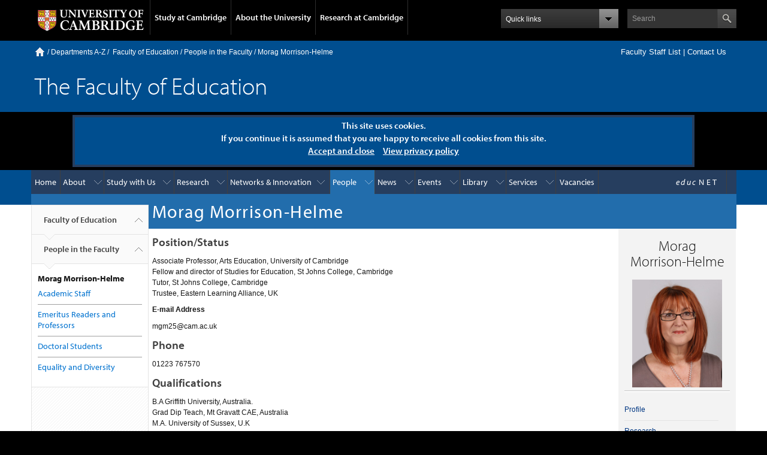

--- FILE ---
content_type: text/html; charset=UTF-8
request_url: https://www.educ.cam.ac.uk/people/staff/morrison_helme/
body_size: 56550
content:
<!DOCTYPE html>
<!--[if lt IE 7]>      <html xmlns="http://www.w3.org/1999/xhtml" lang="en" xml:lang="en" class="no-js lt-ie9 lt-ie8 lt-ie7"> <![endif]-->
<!--[if IE 7]>         <html xmlns="http://www.w3.org/1999/xhtml" lang="en" xml:lang="en" class="no-js lt-ie9 lt-ie8"> <![endif]-->
<!--[if IE 8]>       <html xmlns="http://www.w3.org/1999/xhtml" lang="en" xml:lang="en" class="no-js lt-ie9"> <![endif]-->
<!--[if gt IE 8]><!--><html xmlns="http://www.w3.org/1999/xhtml" lang="en" xml:lang="en" class="no-js"><!--<![endif]-->
<head>
   <script type="application/ld+json">
    {
      "@context": "http://schema.org",
      "@type": "Organization",
      "url": "//www.educ.cam.ac.uk",
      "logo": "//www.educ.cam.ac.uk/images/homepage/googlesearch_UCFE_logo.jpg"
    }
   </script>
   <script type="text/javascript" src="//use.typekit.com/hyb5bko.js"></script>
   <script type="text/javascript">try{Typekit.load();}catch(e){}</script>
   <script type="text/javascript">  document.documentElement.className += " js";</script>
   <script type="text/javascript" src="/sitetech/common_code/js/privacyCookie.js"></script>
   
	
   <script type="text/javascript" src="/sitetech/common_code/js/jquery.min.js"></script>
   <script type="text/javascript" src="/sitetech/common_code/js/ios-orientationchange-fix.js"></script>
   <script type="text/javascript" src="/sitetech/common_code/js/modernizr.js"></script>
   <script type="text/javascript" src="/sitetech/common_code/js/jquery.shorten.js"></script>
   <script type="text/javascript" src="/sitetech/common_code/js/educ-custom2.js"></script>
   <meta http-equiv="Content-Type" content="text/html; charset=utf-8" />
   <meta name="description" content="" />
   <meta name="author" content="" />
   <meta name="viewport" content="width=device-width, initial-scale=1.0" />
   <meta name="HandheldFriendly" content="true" />
   <meta name="keywords" content="master of education, EdD, social justice, PPD, NGO, PGCE, geography, Institute of Education, Centre for Research on Play in Education, performing arts, School of Education, global, Education, liberal arts, sociology, Education with English and Drama, Development &amp;amp; Learning, international relations, theater, Research in Education, Cambridge Faculty of Education, PEDAL Launch, international, English, supervision, language, Theatre, Drama and the Arts, library, PEDAL, literature, Mathematics Education, Leadership for Learning, Centre for Children's Literature, humanities, Policy and International Development, history, Science Education, human rights, Education Tripos, Doctor of Philosophy, academic programs, global development, social science, philosophy, English literature, Teacher Training, arts, MEd, Education Equality, routes, secondary Education, graduate study, doctor of education, politics, International Education, Undergraduate Education, REAL, Development Education, social sciences, Professional development, theatre studies, pedal, Neuroscience Education, education studies, Centre for Education and International Development, Research for Equitable Access and Learning, Education, teaching, creativity, undergraduate study, MPhil, Kaleidoscope, research degree, ITT, primary education, Masters, Psychology and Learning, performance, , MA, play, Technology Education, Psychology Education, Accredited Counselling, Education, CPD, educational psychology, children's literature, Cambridge University Drama, Educational Reform and Innovation, acting, Language Education, PhD" />
   <!-- Apple icons -->
<link rel="apple-touch-icon" href="/icon_76x76.png">

<link rel="apple-touch-icon" sizes="76x76" href="/icon_76x76.png">

<link rel="apple-touch-icon" sizes="122x122" href="/icon_122x122.png">

<link rel="apple-touch-icon" sizes="152x152" href="/icon_154x154.png">


   <!-- CSS : implied media="all" -->
   <link rel="stylesheet" href="/sitetech/css/full-stylesheet.css" />
   <link rel="stylesheet" href="/sitetech/css/styleguide.css" />
   <link rel="stylesheet" href="/sitetech/css/global.css" />
   <link rel="stylesheet" href="/sitetech/css/stafflists.css" />
   <link rel="stylesheet" href="/sitetech/css/lists.css" />
   <link rel="stylesheet" href="/sitetech/css/divlists.css" />
   <link rel="stylesheet" href="/sitetech/css/tables.css" />
   <link rel="stylesheet" href="/sitetech/css/talks-cam-div.css" />
   <link rel="stylesheet" href="/sitetech/css/educrightmenu.css" />
   <link rel="stylesheet" href="/sitetech/css/mastheads.css" />
   <title>Morag Morrison-Helme : Faculty of Education</title>
</head>
<body class="campl-theme-ff section_people section_staff section_morrison_helme" onload="ReadCookie('educ_privacy')">
   <a href="#primary-nav" class="campl-skipTo">skip to primary navigation</a>
   <a href="#content" class="campl-skipTo">skip to content</a>
      <div class="campl-row campl-global-header">
      <div class="campl-wrap clearfix">   
         <div class="campl-header-container campl-column8" id="global-header-controls"> <!-- sml47 was column8 - column10 floats menu to side of cam logo -->
            <a href="//www.cam.ac.uk" class="campl-main-logo"><img alt="University of Cambridge"  src="/images/template-images/main-logo-small.png" /></a>
            <ul class="campl-unstyled-list campl-horizontal-navigation campl-global-navigation clearfix">
               <li>
                  <a  href="#study-with-us" >Study at Cambridge</a>
               </li>
               <li>
                  <a href="#about-the-university" >About the University</a>
               </li>
               <li>
                  <a href="//www.cam.ac.uk/research" class="campl-no-drawer" >Research at Cambridge</a>
               </li>
            </ul>
         </div>
         <div class="campl-column2">
            <div class="campl-quicklinks">
            </div>
         </div>
         <div class="campl-column2">
            <div class="campl-site-search" id="site-search-btn">
               <label for="header-search" class="hidden">Search site</label>
               <div class="campl-search-input">
                  <form action="//search.cam.ac.uk/web" method="get" target="_blank">
                  <input id="header-search" type="text" name="query" value="" placeholder="Search"/>
                  <input type="hidden" name="include" value="educ.cam.ac.uk" />
                  <input type="image" class="campl-search-submit" src="/images/template-images/btn-search-header.png"/>
                  </form>
               </div>
            </div>
         </div>
      </div>      
   </div>
   <div class="campl-row campl-global-header campl-search-drawer">
      <div class="campl-wrap clearfix">
         <form class="campl-site-search-form" id="site-search-container" action="https://search.cam.ac.uk/web/" method="get">
            <div class="campl-search-form-wrapper clearfix">
               <input type="text" name="query" class="text" placeholder="Search"/>
               <input type="image" class="campl-search-submit" src="/images/template-images/btn-search.png" />
                           </div>
         </form>
      </div>
   </div>
   <div class="campl-row campl-global-navigation-drawer">
      <div class="campl-wrap clearfix">   
         <div class="campl-column12 campl-home-link-container">
            <a href="http://www.educ.cam.ac.uk" >Home</a>
         </div>
      </div>
      <div class="campl-wrap clearfix">      
         <div class="campl-column12 campl-global-navigation-mobile-list campl-global-navigation-list">
            <div class="campl-global-navigation-outer clearfix" id="study-with-us">
               <ul class="campl-unstyled-list campl-global-navigation-header-container ">
                     <li><a href="http://www.cam.ac.uk/study-at-cambridge" >Study at Cambridge</a></li>
               </ul>
               <div class="campl-column4">
                  <ul class="campl-global-navigation-container campl-unstyled-list campl-global-navigation-secondary-with-children">
                     <li>
                        <a href="http://www.study.cam.ac.uk/undergraduate/" >Undergraduate</a>
                        <ul class="campl-global-navigation-tertiary campl-unstyled-list">
                           <li>
                              <a href="http://www.study.cam.ac.uk/undergraduate/courses/" >Courses</a>
                           </li>
                           <li>
                              <a href="http://www.study.cam.ac.uk/undergraduate/apply/" >Applying</a>
                           </li>
                           <li>
                              <a href="http://www.study.cam.ac.uk/undergraduate/events/" >Events and open days</a>
                           </li>
                          <li>
                              <a href="http://www.study.cam.ac.uk/undergraduate/finance/" >Fees and finance</a>
                           </li>
                          <li>
                              <a href="http://www.becambridge.com/" >Student blogs and videos</a>
                           </li>
                        </ul>
                     </li>
                  </ul>
               </div>
               <div class="campl-column4">
                  <ul class="campl-global-navigation-container campl-unstyled-list campl-global-navigation-secondary-with-children">
                     <li>
                        <a href="http://www.admin.cam.ac.uk/students/gradadmissions/prospec/" >Postgraduate</a>
                        <ul class="campl-global-navigation-tertiary campl-unstyled-list">
                           <li>
                              <a href="http://www.admin.cam.ac.uk/students/gradadmissions/prospec/whycam/" >Why Cambridge</a>
                           </li>
                           <li>
                              <a href="http://www.admin.cam.ac.uk/students/gradadmissions/prospec/studying/qualifdir/" >Qualifications directory</a>
                           </li>
                           <li>
                           <a href="http://www.admin.cam.ac.uk/students/gradadmissions/prospec/apply/" >How to apply</a></li>
                           <li><a href="http://www.admin.cam.ac.uk/students/studentregistry/fees/" >Fees and funding</a></li>
                           <li><a href="http://www.admin.cam.ac.uk/students/gradadmissions/prospec/faq/index.html" >Frequently asked questions</a></li>
                        </ul>
                     </li>
                  </ul>
               </div>
               <div class="campl-column4">
                  <ul class="campl-global-navigation-container campl-unstyled-list last">
                     <li>
                        <a href="http://www.cam.ac.uk/about-the-university/international-cambridge/studying-at-cambridge" >International students</a>
                     </li>
                     <li>
                        <a href="http://www.ice.cam.ac.uk" >Continuing education</a>
                     </li>
                     <li>
                        <a href="http://www.admin.cam.ac.uk/offices/education/epe/" >Executive and professional education</a>
                     </li>
                     <li>
                        <a href="http://www.educ.cam.ac.uk" >Courses in education</a>
                     </li>
                  </ul>
               </div>
            </div>   

            <div class="campl-global-navigation-outer clearfix" id="about-the-university">
               <ul class="campl-global-navigation-header-container campl-unstyled-list">
                  <li><a href="http://www.cam.ac.uk/about-the-university" >About the University</a></li>
               </ul>
               <div class="campl-column4">
                  <ul class="campl-global-navigation-container campl-unstyled-list">
                     <li>
                        <a href="http://www.cam.ac.uk/about-the-university/how-the-university-and-colleges-work" >How the University and Colleges work</a>
                     </li>
                     <li>
                        <a href="http://www.cam.ac.uk/about-the-university/history" >History</a>
                     </li> 
                     <li>
                        <a href="http://www.cam.ac.uk/about-the-university/visiting-the-university" >Visiting the University</a>
                     </li>
                     <li>
                        <a href="http://www.cam.ac.uk/about-the-university/term-dates-and-calendars" >Term dates and calendars</a>
                     </li>
                     <li class="last">
                        <a href="http://map.cam.ac.uk" >Map</a>
                     </li>
                  </ul>
               </div>
               <div class="campl-column4">
                  <ul class="campl-global-navigation-container campl-unstyled-list">
                     <li>
                        <a href="http://www.cam.ac.uk/for-media" >For media</a>
                     </li>
                     <li>
                        <a href="http://www.cam.ac.uk/video-and-audio" >Video and audio</a>
                     </li>
                     <li>
                        <a href="http://webservices.admin.cam.ac.uk/faesearch/map.cgi" >Find an expert</a>
                     </li>
                     <li>
                        <a href="http://www.cam.ac.uk/about-the-university/publications" >Publications</a>
                     </li>
                     <li class="last">
                        <a href="http://www.cam.ac.uk/about-the-university/international-cambridge" >International Cambridge</a>
                     </li>
                  </ul>
               </div>
               <div class="campl-column4">
                  <ul class="campl-global-navigation-container campl-unstyled-list">
                     <li>
                        <a href="http://www.cam.ac.uk/news" >News</a>
                     </li>
                     <li>
                        <a href="http://www.admin.cam.ac.uk/whatson" >Events</a>
                     </li>
                     <li>
                        <a href="http://www.cam.ac.uk/public-engagement" >Public engagement</a>
                     </li>
                     <li>
                        <a href="http://www.jobs.cam.ac.uk" >Jobs</a>
                     </li>
                     <li class="last">
                        <a href="http://www.philanthropy.cam.ac.uk" >Giving to Cambridge</a>
                     </li>
                  </ul>
               </div>
            </div>   

            <div class="campl-global-navigation-outer clearfix" id="our-research">
               <ul class="campl-global-navigation-header-container campl-unstyled-list">
                  <li><a href="http://www.cam.ac.uk/research" >Research at Cambridge</a></li>
               </ul>
            </div>
         </div>

         <ul class="campl-unstyled-list campl-quicklinks-list campl-global-navigation-container ">
            <li>
               <a href="http://www.cam.ac.uk/for-staff" >For staff</a>
            </li>
            <li>
               <a href="http://www.admin.cam.ac.uk/students/gateway" >For current students</a>
            </li>
            <li>
               <a href="http://www.alumni.cam.ac.uk" >For alumni</a>
            </li>
            <li>
               <a href="http://www.cam.ac.uk/for-business" >For business</a>
            </li>
            <li>
               <a href="http://www.cam.ac.uk/colleges-and-departments" >Colleges &amp; departments</a>
            </li>
            <li>
               <a href="http://www.cam.ac.uk/libraries-and-facilities" >Libraries &amp; facilities</a>
            </li>
            <li>
               <a href="http://www.cam.ac.uk/museums-and-collections" >Museums &amp; collections</a>
            </li>
            <li class="last">
               <a href="http://www.cam.ac.uk/email-and-phone-search" >Email &amp; phone search</a>
            </li>
         </ul>
      </div>
   </div>
<!-- .campl-global-header ends -->
<a name="top"></a>
<a name="abstop"></a>
<!-- local crumb trail navigation begins -->
   <div class="campl-row campl-page-header campl-section-page">
      <div class="campl-wrap clearfix">
         <div class="campl-column12">
            <div class="campl-content-container">
               <div class="campl-breadcrumb" id="breadcrumb" style="border: 0px solid green;">
  
                  <div style="float: right; font-size: 1.1em; color: #ffffff; padding-right: 0.5em;  padding-left: 0.5em; margin-right: 0.5em; padding-bottom: 0.2em; /*background-color: #101010;*/">
                    <span class="header-foenet"><a href="/internal/">FoE-net</a> | </span><a href="/contact/staffcontact.html">Faculty Staff List</a> | <a href="/contact/">Contact Us</a>
                  </div>



                  <ul class="campl-unstyled-list campl-horizontal-navigation clearfix"> 
                     <li class='first-child'>
                        <a href="http://www.cam.ac.uk" class="campl-home ir">Home</a>
                     </li>
                     <li>
                        /&nbsp;<a href="http://map.cam.ac.uk/directory/" target="_blank">Departments A-Z</a>&nbsp;/
                     </li>
                     <li>
                                                                                                                                                                                                                        <div class="campl-current" style="width: 85%; border: 0px solid white; "><a href="/">Faculty of Education</a> / <a href="/people/">People in the Faculty</a> / Morag Morrison-Helme</div>
                     </li>
                  </ul>
               </div>
                              <h1 class="campl-page-title" style=""><a href="http://www.educ.cam.ac.uk">The Faculty of Education</a></h1>
               </div>       
               <p class="campl-mobile-parent"><a href=""><span class="campl-back-btn campl-menu-indicator"></span>Departments A-Z</a></p>
            </div>
         </div>
      </div>
   </div>
<!-- local crumb trail navigation ends -->
<style type="text/css"> .educ_hidden { display:none; } .educ_show { display:block; } </style><div class="educ_hidden clearfix" id="header_cookies">
         <h4>This site uses cookies.<br />If you continue it is assumed that you are happy to receive all cookies from this site.<br /> <a href="javascript:void(0)" onclick="setCookie()">Accept and close</a>&nbsp;&nbsp;&nbsp;&nbsp; <a href="/privacy/index.html" target="_new" >View privacy policy</a></h4>
      </div>
<!-- local navigation begins -->
   <div class="campl-row campl-page-header">
      <div class="campl-wrap clearfix campl-local-navigation" id="local-nav">
         <div class="campl-local-navigation-container">

            <ul class="campl-unstyled-list">
               <li><a title="Faculty of Education homepage" href="/" >Home</a>
               <li><a title="About the Faculty of Education" style="position: relative;" href="/about/" >About</a>
                  <ul>
<!-- begin:about -->
                     <li><a title="How to get to the Faculty of Education" href="/about/reachus/">Map &amp; How To Reach Us</a></li>
                     <li><a title="Green Impact and Sustainability at the Faculty" href="/about/green-impact/">Green Impact and Sustainability</a></li><!-- nofooter -->
					 <li><a title="Information for visiting scholars" href="/about/visitingscholars/">Visiting Scholars</a></li><!-- nofooter -->
                     <li><a title="Information for visiting students" href="/about/visitingstudents/">Visiting Students</a></li><!-- nofooter -->
<!-- end:about -->
                  </ul>
               </li> 
               <li><a title="All courses at Faculty of Education" style="position: relative;" href="/courses/" >Study with Us</a>
                  <ul>
<!-- begin:courses -->
                     <!--<li><a href="/courses/we-are-open/">Courses still available 2020-21</a></li>-->
					 <li><a title="Undergraduate study - Education Tripos" href="/courses/undergrad/">Undergraduate Study</a></li>
                     <li><a title="PGCE teacher education courses" href="/courses/pgce/">PGCE Study</a></li>
                     <li><a title="Postgraduate study courses" href="/courses/postgraduate/">Postgraduate Study</a></li>
                     <li><a title="Courses in Practitioner Professional Development" href="/courses/ppd/">Practitioner Professional Development</a></li>
                     <li><a title="Counselling courses" href="/courses/ppd/counselling/">Counselling</a></li><!-- nofooter -->
                     <li><a title="Courses feedback" href="/courses/feedback/">Student Engagement &amp; Feedback </a></li><!-- nofooter -->
<!-- end:courses -->
                  </ul>
               </li>
               <li><a title="All Research at the Faculty of Education" style="position: relative;" href="/research/">Research</a>
                  <ul>
					  
<!-- begin:research -->
<!--    <li><a title="REF 2021" href="/internal/researchoffice/ref2021/">REF 2021 (Raven required)</a></li> -->
	<li><a title="Our areas of research" href="/research/about/">About our research</a></li>				  
<!--	<li><a title="Our areas of research" href="/research/areas/">Research Areas</a></li> -->
<!--   <li><a title="Research Centres" href="/centres/">Research Centres</a></li> -->
    <li><a title="Research Groups and Centres" href="/research/groups/">Research Groups and Centres</a></li>
    <li><a title="Research Programmes" href="/research/programmes/">Research Programmes</a></li>
    <li><a title="Research Impact" href="/research/impact/">Impact</a></li>
   <!-- <li><a title="Publications" href="/research/publications/">Publications</a></li> -->
	<li><a title="Research Events" href="/events/#researchseminars">Events</a></li>
    <li><a title="Cambridge Journal of Education" href="/research/cje/">Cambridge Journal of Education</a></li>
  <!--  <li><a title="Research archive" href="/research/archive/">Archive</a></li> -->
<!-- end:research -->
                  </ul>  
               </li>
               <li><a title="Research Networks and Innovation" style="position: relative;" href="/networks/">Networks &amp; Innovation</a>
                  <ul>
<!-- begin:networks -->
                      
                     <li><a title="Cambridge Research in Community Language Education CRiCLE Network" href="/networks/cricle/">CRiCLE Network</a></li><!-- nofooter -->                                        
                     <li><a title="NRICH - Research in mathematics education" href="http://nrich.maths.org/about" target="_blank">NRICH mathematics</a></li><!-- nofooter -->                     
                     <li><a title="Cambridge School Classics Project CSCP" href="/networks/cscp/">Cambridge School Classics Project</a></li><!-- nofooter -->  
                     <li><a title="Creativities in Intercultural Arts Network CIAN" href="/networks/cian/">CIAN Network</a></li><!-- nofooter -->                   
                     <li><a title="Leadership for Learning Network LfL" href="/networks/lfl/">Leadership for Learning</a></li><!-- nofooter --> 
                    <li><a title="School-University Partnership for Educational Research SUPER Network" href="/research/projects/super/">SUPER Network</a></li><!-- nofooter --> 
                     <li><a title="Cambridge Primary Review Trust" href="/networks/primaryreview/">Cambridge Primary Review Trust</a></li><!-- nofooter --> 
                                      
<!-- end:networks -->
                  </ul> 
               </li>
               <li><a title="All people" style="position: relative;" href="/people/" class="campl-selected" >People</a>
                  <ul>
<!-- begin:people -->
                     <li><a title="Academic Staff" href="/people/acadstaff/" id="acadstaff">Academic Staff</a></li>
                     <li><a title="Emeritus Readers and Professors" href="/people/emeritus/index.html" id="emeritus">Emeritus Readers and Professors</a></li>
                     <li><a title="Doctoral Students" href="/people/doctoralstudents/" id="doctoral">Doctoral Students</a></li>
					 <li><a title="Equality and Diversity" href="/people/equality-and-diversity/">Equality and Diversity</a></li>

<!-- end:people -->
                  </ul> 
               </li>
               <li><a title="Faculty of Education | News page" style="position: relative;" href="/news/">News</a>
                  <ul>
<!-- begin:news --> 
					  <li><a title="Faculty of Education | News page"  href="/news/">News</a></li>
					  <li><a title="Faculty of Education | Statements" href="/news/statements/">Statements</a></li>
					  <li><a title="Media enquiries contact" href="/contact/index.html#media-enq">Media enquiries</a></li>
<!-- end:news -->
                  </ul>
               </li>
               <li><a title="Faculty of Education | Events page" style="position: relative;" href="/events/">Events</a>
                  <ul>
<!-- begin:events -->
                     <li><a title="Open Research Seminar calendar" href="/events/#researchseminars">Open Research Seminar calendar</a></li>
                     <li><a title="Conferences" href="/events/conferences/">Conferences</a></li>
                     <li><a title="Recorded seminars and lectures" href="/media/">Recorded seminars and lectures</a></li>
<!-- end:events -->
                  </ul>
               </li>
               <li><a title="Faculty of Education | Library" style="position: relative;" href="/library/">Library</a>
                  <ul>
<!-- begin:library -->
					 <li><a title="Education Library | Homepage" href="/library/">Faculty Library - home</a></li><!-- nofooter -->
                     <li><a title="Education Library | All Guides | Moodle site opens in new tab or window" href="https://www.vle.cam.ac.uk/course/view.php?id=62632" target="_blank">Your Library Guides - Moodle site</a></li><!-- nofooter -->
					 <li><a title="Education Library | Blog | opens in new tab or window" href="http://edfaclib.wordpress.com/" target="_blank">Library Blog - FYI</a></li><!-- nofooter -->
					 <li><a title="Library opening hours" href="/library/opening-times/">Opening Hours</a></li><!-- nofooter -->                     
<!-- end:library -->
                  </ul> 
               </li>

               <li><a title="Staff, student and visitor services" style="position: relative;" href="/services/">Services</a>
                  <ul>
<!-- begin:services -->
                     <li><a title="Faculty of Education Coronavirus (COVID-19) guidance" href="/services/covid19guidance/">COVID-19 guidance</a></li>
					 <li><a title="Remote working guide" href="/services/it/remote/">Remote working guide</a></li>
					 <li><a title="IT services" href="https://universityofcambridgecloud.sharepoint.com/sites/EDUC_Intranet/SitePages/IT/IT-Digital-Services.aspx">IT Service</a></li>     
					 <li><a title="Booker - Room booking app" href="https://booker.eventmapsolutions.com/" target="_blank">Booker - Book a room</a></li>
					 <li><a title="Moodle VLE" href="https://www.vle.cam.ac.uk/" target="_blank">Moodle VLE</a></li>
					 <li><a title="Office 365 Sign in" href="https://www.office.com/" target="_blank">Office 365</a></li>
					 <li><a title="Google Apps@Cambidge" href="http://gcal.apps.cam.ac.uk/" target="_blank">Google Apps@Cambridge</a></li>
                     <li><a title="External bookings page" href="/services/external-bookings/">External Bookings</a></li>
<!-- end:services -->
                  </ul>
               </li>

               <span style="float: right; padding-right: 1em;"><li><a title="educNET | Raven login required" href="https://universityofcambridgecloud.sharepoint.com/sites/EDUC_Intranet">&nbsp;&nbsp;<em style="font-size: 1em; letter-spacing: 0.15em; font-weight: 300;">educ</em><span style="letter-spacing: 0.04em;">&nbsp;</span><span style="letter-spacing: 0.25em;">NET</span>&nbsp;&nbsp;</a>
                               </li></span>


				<li><a title="Faculty of Education | Vacancies" style="position: relative;" href="/vacancies/">Vacancies</a>
								  
				
					
				<!-- begin:vacancies -->
                     				 
				<!-- end:vacancies -->
								  
							   </li>


           </li>
         </ul>
      </div>
   </div>
<!-- local navigation ends -->
<!--
*
*
* MAIN CONTENT FROM HERE
*
*
-->
<!-- PFC mgm25 -->

<!-- page title -->
      <div class="campl-wrap clearfix campl-page-sub-title campl-recessed-sub-title" >
         <div class="campl-column2 campl-spacing-column">
            &nbsp;
         </div>
                  <div class="campl-column8"> <!-- 8 -->

            <div class="campl-content-container">


                                
                              <h1 style="margin: 0; padding: 0; font-weight: 400; letter-spacing: 0.05em; " class="campl-sub-title">Morag Morrison-Helme</h1>            </div>
         </div> <!-- END OF <div class="campl-content-container"> -->

      </div>
   </div>
<!-- page title ends -->
<!-- vertical breadcrumb navigation begins -->
<!-- ie the left hand menu -->
      <div class="campl-row campl-content campl-recessed-content">
      <div class="campl-wrap clearfix" >

         <div class="campl-column2">
            <div class="campl-tertiary-navigation">
               <div class="campl-tertiary-navigation-structure">
      <ul class="campl-unstyled-list campl-vertical-breadcrumb">   <li><a href="/">Faculty of Education<span class="campl-vertical-breadcrumb-indicator"></span></a></li>   <li><a href="http://www.educ.cam.ac.uk/people">People in the Faculty
<span class="campl-vertical-breadcrumb-indicator"></span></a></li>

      </ul>
<ul class="campl-unstyled-list campl-vertical-breadcrumb-navigation">   <li class="campl-selected">   Morag Morrison-Helme <ul class="campl-unstyled-list campl-vertical-breadcrumb-children">
            <li><a href="/people/acadstaff/">Academic Staff</a></li>
<li><a href="/people/emeritus/index.html">Emeritus Readers and Professors</a></li>
<li><a href="/people/doctoralstudents/">Doctoral Students</a></li>
<li><a href="/people/equality-and-diversity/">Equality and Diversity</a></li>

            </ul>
         </li>
      </ul>
      
               </div>
            </div>
         </div>
<!-- vertical breadcrumb navigation ends -->
<!-- page content starts -->
               <div class="campl-column8  campl-main-content" id="content">
               <div class="campl-content-container our-content">

<h2>Position/Status</h2>

<ul class="nobullet">
   	<li>Associate Professor, Arts Education, University of Cambridge</li>
   	<li>Fellow and director of Studies for Education, St Johns College, Cambridge</li>
   	<li>Tutor, St Johns College, Cambridge</li>
   	<li>Trustee, Eastern Learning Alliance, UK</li>
</ul>
<p><strong>E-mail Address</strong></p>
<p>mgm25<span>&#64;</span>cam.ac.uk</p>

<h2>Phone</h2>

<p>01223 767570</p>

<h2>Qualifications</h2>

<ul class="nobullet">
   	<li>B.A Griffith University, Australia.</li>
   	<li>Grad Dip Teach, Mt Gravatt CAE, Australia</li>
   	<li>M.A. University of Sussex, U.K</li>
   	<li>PhD. Griffith University, Australia</li>
</ul>

<h2>Membership of Professional Bodies/Associations</h2>

<ul>
   	<li>IDEA (International Drama in Education Association)</li>
   	<li>Drama Australia</li>
   	<li>National Drama (U.K.)</li>
   	<li>British Educational Research Association</li>
</ul>

<h2><strong>Recognition</strong></h2>

<p>In 2012 Morag received an award from Sigma Theta Thai the International Honour Society of Nursing, for her contribution to Nursing Education in Sweden.</p>

<h2>Administrative</h2>

<ul>
   	<li>Director of Studies, Education. St Johns College, Cambridge,UK</li>
   	<li>Paper Co-ordinator Performance, Education and Society Part II</li>
   	<li>Senior Examiner Section II&nbsp; Secondary PGCE</li>
   	<li>Senior Examiner Part II&nbsp; B.A. Education Tripos</li>
</ul>
<hr />
<p><a href="#"><img alt="Back to top" src="/images/common/nav_arrow_up.gif" width="16" height="19" border="0" class="right" /></a> <a name="profile"></a></p>

<h2>Profile</h2>

<p></p>
<p>Morag has been working in the Faculty of Education since 2002.&nbsp; She  supervises and lectures on undergraduate, graduate and postgraduate  courses in Teacher Education, Drama, Creativity and Arts Education.&nbsp;&nbsp;</p>
<p>Morag, has taught Drama and Applied Theatre across a range of settings in Australia, the United Kingdom Sweden, Kazakhstan and China.&nbsp;Her research interests lie in the conceptual area of experiential and embodied learning linked to pedagogic praxis and transformative learning. Morag has been involved in on-going research in Conflict Management, Pupil Voice and Democratic Teaching and Learning through the Applied Theatre. &nbsp;She has developed a number of research projects including an exploration of the role peer teaching may be able to play in re-engaging disaffected girls, and conflict education through Drama.&nbsp; Morag's most recent teaching and research activities have been linked to transformative learning in a wide range of Professional Development contexts including pre-service Secondary Teacher Education in the UK, a major programme of teacher reform in the republic of Kazakhstan, Nursing Education in Sweden and most recently English Second Language Teacher Education in China, where she is exploring how Drama pedagogy may support Second language acquisition.&nbsp; &nbsp;&nbsp;</p>

<h2>Research interests include:</h2>

<p>Arts Education and Teacher Training,  Applied Theatre and Drama Education practice, Democratic teaching and  learning, reflective practice in Arts Education, Conflict Management, Peer teaching and Pupil Voice. Professional development through embodied and experiential learning. Social justice issues, Performance, Culture and Arts Education.</p>

<h2>Academic Area/Links</h2>

<ul>
   	<li>Drama Education</li>
   	<li>Applied Theatre</li>
   	<li>The Arts and Contemporary Cultural theory</li>
   	<li>Peer teaching</li>
   	<li>Conflict management theory and drama praxis</li>
   	<li>Professional Development</li>
   	<li>Student engagement</li>
   	<li>Transformative learning</li>
   	<li>Teacher education</li>
   	<li>Gender, schooling and engagement.</li>
</ul>
<hr />
<p><a href="#"><img alt="Back to top" src="/images/common/nav_arrow_up.gif" width="16" height="19" border="0" class="right" /></a> <a name="research"></a></p>

<h2>Research Topics</h2>

<ul>
   	<li>Drama teacher training</li>
   	<li>Peer teaching</li>
   	<li>Drama and conflict management</li>
   	<li>Arts education</li>
   	<li>Pre-vocational professional practice in teaching and nursing</li>
   	<li>Professional development in teaching and nursing through Applied Drama</li>
   	<li>Democratic Education</li>
   	<li>Pupil Voice</li>
   	<li>Embodied teaching and learning</li>
   	<li>Drama and second language acquisition</li>
</ul>

<h2>PhD Research</h2>

<p>Morag completed her PhD research into re-engaging disaffected girls through peer-teaching Drama in 2010. This work was part of a larger international project, DRACON - a project that has been in operation since 1995 pioneering research into drama and conflict management in Sweden, Malaysia and Australia.&nbsp; Morag's findings suggested that the personal risk taking involved in peer teaching others can foster re-engagement and significantly enhance both self-esteem and the ability to manage conflict situations in real-life as a result of working through drama education and modes of applied theatre practice. A number of publications are linked to this longitudinal international study.</p>

<h2>Current Research</h2>

<p>Morag's current research is linked to the development of an indigenous teacher training programme for second language teachers in China. Along with a colleague based in the Shanghai Theatre Academy, China's most highly respected centre for Performance, Film and media Studies, Morag is developing a structured approach to introducing English Language teachers to the value of Drama pedagogy for second language acquisition.&nbsp; The research has been carried out across a number of cities in in China.&nbsp;</p>

<h3>Current PhD students</h3>

<p><strong>Shufan Zhang (St Johns college) 2021</strong></p>
<p>Developing the Moral Education curriculum in China - a role for Drama.</p>
<p><strong>Jessica Rogers (Wolfson college) 2021</strong></p>
<p>Facing the challenges of introducing Sex Education in Alabaman secondary schools through Applied theatre.</p>

<h4>Heidi Perez-Cordero 2019 -</h4>

<p>The Accidental language teacher.</p>

<h4>Herlin Putri Destari (St Johns College) 2019 -</h4>

<p>Learning English in the Contact Zone:<br /> Participatory Action Research through Process Drama at an Islamic Secondary School in Indonesia</p>

<h4>Olivia Slater: (St Edmunds College) 2017-</h4>

<p>Indigenous Australian Theatre in Western Australian Secondary Schools.</p>

<h4>David Williams EdD (St Johns College) 2015-</h4>

<p>Developing Ethics teaching in Veterinary Education through Listening to the Student Voice.</p>

<h4>Debbie Aitkens (Homerton College) 2018-</h4>

<p>Being There. Medical Anthropology in Action:<br /> Generational differences perceptions of medical students experiences of linical attachments in surgery.</p>

<h3>International Doctoral students<br />(Advisor -Erasmus)</h3>


<h4>Maud Lunden</h4>

<p>(University of Gothenburg (Sweden), Health Science) 2016-<br /> Drama in the field of radiography: professional Development for Post-Graduate Nurses - Building Collaboration.</p>

<h4>Sanna Arveklev</h4>

<p>(University of Gothenburg, Sweden), Health Sciences) 2016-<br /> Learning about conflict management through Drama in Nursing Education.</p>
<hr />
<p><a href="#"><img alt="Back to top" src="/images/common/nav_arrow_up.gif" width="16" height="19" border="0" class="right" /></a> <a name="teaching"></a></p>

<h2>Course Involvement</h2>

<ul>
   	<li>MPhil&nbsp; Arts, Creativity , Education</li>
   	<li>Performance, Education and Society Part II (Paper coordinator)</li>
   	<li>MEd Transforming Practice</li>
   	<li>PhD</li>
   	<li>PGCE Secondary PGCE English and Drama</li>
   	<li>Creativity and Thinking BA Part II</li>
   	<li>Professional Development in English teacher Education - Dept for Continuing Education</li>
</ul>

<h2>Wider Professional Involvement</h2>

<p>Director of Studies, St Johns College, Cambridge. UK</p>
<ul>
   	<li>Education</li>
</ul>
<p>Erasmus Exchange Scholar University of Gothenberg, Sweden</p>
<ul>
   	<li>Pedagogy in Health Care Science Education</li>
</ul>
<p>University of Cambridge Continuing Education</p>
<ul>
   	<li>Advanced Certificate in Teaching (English)</li>
</ul>
<hr />
<p><a href="#"><img alt="Back to top" src="/images/common/nav_arrow_up.gif" width="16" height="19" border="0" class="right" /></a> <a name="publications"></a></p>

<h2>Selected Publications and Papers</h2>


<h3>Books</h3>

<p>John O'Toole, Dale Bagshaw, Bruce Burton, Anita Gr&uuml;nbaum, Margret Lepp, Morag Morrison, Janet Pillai (2019).<br /> Researching Conflict, Drama and Learning: The International DRACON Project. (Springer)</p>
<p>Burton. B., Lepp. M., Morrison, M. &amp; O'Toole, J. (2015).<br /> Acting to Manage Conflict and Bullying Through Evidence-Based Strategies (Springer International Publishing)</p>
<p>Finney J., Hickman R., Morrison M, Nicholl, B. and Rudduck, J. (2005)<br />Rebuilding Engagement through the Arts. Cambridge. Pearson Publications.</p>

<h3>Journal Articles</h3>

<p>Wang,L &amp; Morrison-Helme .M (2022)&nbsp;Making language alive: Six years of exploration in developing an indigenous teacher training system using drama pedagogy in ESL classes in China (forthcoming)</p>
<p>Wigert. H, Berg. L, Arveklev. S, Morrison-Helme.M, Lepp.M. (2021) Experiences of conflict in clinical practice for nursing students, explored through Forum Play. Nursing education in Practice Vol 56 105177 p.1-7 Elsevir</p>
<p>Lepp. M, Morrison, M &amp; Nolbris, M (forthcoming) Visual Arts based methods within Health Care and Health Care Education: A systematic Literature review. Nursing Today. Elsevier.</p>
<p>Lunden, M., Lundgren, S., Morrison-Helme. M, Lepp, M. (2017) Professional development for radiographers and post graduate nurses in radiological interventions: Building teamwork and collaboration through drama. Radiography. Nov.2017.Vol 23: 4 p.330-336. Elsevier.</p>
<p>Morrison, M (2016) Experiential learning through Applied Drama in Nursing Education NETNEP Conference, International Nursing Education, Brisbane, Australia</p>
<p>Morrison, M. (2013) Hearts and Minds - Teacher development through Embodied Learning.  International Drama in Education (IDEA) Conference Paris 2013</p>
<p>Lepp. M. &amp; Morrison, M. (2012) Taking the personal to the professional: Nursing students explore conflict and ethical dilemmas from their praxis using Drama as a learning medium, International Nursing congress, Brisbane, Australia, June 2012</p>
<p>Morrison, M, Lepp. M. (2012) Bringing the personal to the professional: Pre-service teaching students explore conflict through an applied drama approach.  Applied Theatre Research, Volume 1, Number 1, December 2012, pp 63-76 (14) Intellect.</p>
<p>Finney J., Hickman R., Nicholl B., Morrison M. &amp; Rudduck, J., (2005) Rebuilding Engagement through the Arts. Cambridge. Pearson Publications. I just felt right, I was listened to, and it made me feel proud. Morrison, M. (2005) in J. Finney et al.</p>
<p>Morrison, M. (2004) Risk and responsibility: the potential of peer teaching to address negative leadership. Improving Schools, Vol.7. No.3, 211-220, November. SAGE Publications</p>


   </div>
</div>
<!-- Quick Links / right hand menu when not on front page--><div class="campl-column2 campl-secondary-content educrightmenucontainer" style="z-index: -999999;" ><div class="/*campl-content-container*/ educrightmenu"><div style='text-align: center;'><h1 style='border: none;'>Morag<br />Morrison-Helme</h1></div><div style="margin-top: 2px; text-align: center;">
      <img src="/images/staff/morrison_helme.jpg" alt="image of staff member" style="width: 150px; height: 180px;" />
   <hr />
   </div>
   

<ul>
   <li><a href="#profile">Profile</a></li>
   <li><a href="#research">Research</a></li>
   <li><a href="#publications">Publications</a></li>
</ul>
</div>

</div></div></div><!-- END: Quick Links / right hand menu when not on front page --><!-- .campl-local-footer starts -->
   <div class="campl-row campl-local-footer">
      <div class="campl-wrap clearfix">

         <div style="border-top: 1px solid #ffffff; margin-bottom: 20px; width: 32%; margin-right: 10px; float: right;">
			            <span style="float: right;"><a href="#top">^ Back To Top</a></span>
                     </div>

         <div class="campl-column3 campl-footer-navigation">
            <div class="campl-content-container campl-navigation-list">
               <h3><a href="/about/">About</a></h3> 
               <ul class="campl-unstyled-list">
               <li><a title="How to get to the Faculty of Education" href="/about/reachus/">Map &amp; How To Reach Us</a></li>
                     </li>               </ul>
            </div>
            <div class="campl-content-container campl-navigation-list">
               <h3><a href="/courses/">Study with Us</a></h3> 
               <ul class="campl-unstyled-list">
               <li>
                     <!--</li><li><a href="/courses/we-are-open/">Courses still available 2020-21</a></li>-->
					 </li><li><a title="Undergraduate study - Education Tripos" href="/courses/undergrad/">Undergraduate Study</a></li>
                     </li><li><a title="PGCE teacher education courses" href="/courses/pgce/">PGCE Study</a></li>
                     </li><li><a title="Postgraduate study courses" href="/courses/postgraduate/">Postgraduate Study</a></li>
                     </li><li><a title="Courses in Practitioner Professional Development" href="/courses/ppd/">Practitioner Professional Development</a></li>
                     </li>               </ul>
            </div>
			<div class="campl-content-container campl-navigation-list">
               <h3><a href="/vacancies/">Vacancies</a></h3> 
               <ul class="campl-unstyled-list">
               <li>
                     				 
				</li>               </ul>
            </div> 			 
		</div>
         <div class="campl-column3 campl-footer-navigation">
            <div class="campl-content-container campl-navigation-list">
               <h3><a href="/research/">Research</a></h3> 
               <ul class="campl-unstyled-list">
               <li><a title="REF 2021" href="/internal/researchoffice/ref2021/">REF 2021 (Raven required)</a></li> -->
	</li><li><a title="Our areas of research" href="/research/about/">About our research</a></li>				  
<!--	</li><li><a title="Our areas of research" href="/research/areas/">Research Areas</a></li> -->
<!--   </li><li><a title="Research Centres" href="/centres/">Research Centres</a></li> -->
    </li><li><a title="Research Groups and Centres" href="/research/groups/">Research Groups and Centres</a></li>
    </li><li><a title="Research Programmes" href="/research/programmes/">Research Programmes</a></li>
    </li><li><a title="Research Impact" href="/research/impact/">Impact</a></li>
   <!-- </li><li><a title="Publications" href="/research/publications/">Publications</a></li> -->
	</li><li><a title="Research Events" href="/events/#researchseminars">Events</a></li>
    </li><li><a title="Cambridge Journal of Education" href="/research/cje/">Cambridge Journal of Education</a></li>
  <!--  </li><li><a title="Research archive" href="/research/archive/">Archive</a></li> -->
</li>               </ul>
            </div>
            <div class="campl-content-container campl-navigation-list">
               <h3><a href="/centres/">Centres &amp; Networks</a></h3> 
               <ul class="campl-unstyled-list">
                           </div>
         </div>

         <div class="campl-column2 campl-footer-navigation">
            <div class="campl-content-container campl-navigation-list">
               <h3><a href="/services/index.html">Services</a></h3> 
               <ul class="campl-unstyled-list">
               <li><a title="Faculty of Education Coronavirus (COVID-19) guidance" href="/services/covid19guidance/">COVID-19 guidance</a></li>
					 </li><li><a title="Remote working guide" href="/services/it/remote/">Remote working guide</a></li>
					 </li><li><a title="IT services" href="https://universityofcambridgecloud.sharepoint.com/sites/EDUC_Intranet/SitePages/IT/IT-Digital-Services.aspx">IT Service</a></li>     
					 </li><li><a title="Booker - Room booking app" href="https://booker.eventmapsolutions.com/" target="_blank">Booker - Book a room</a></li>
					 </li><li><a title="Moodle VLE" href="https://www.vle.cam.ac.uk/" target="_blank">Moodle VLE</a></li>
					 </li><li><a title="Office 365 Sign in" href="https://www.office.com/" target="_blank">Office 365</a></li>
					 </li><li><a title="Google Apps@Cambidge" href="http://gcal.apps.cam.ac.uk/" target="_blank">Google Apps@Cambridge</a></li>
                     </li><li><a title="External bookings page" href="/services/external-bookings/">External Bookings</a></li>
</li>               </ul>
            </div>
            <div class="campl-content-container campl-navigation-list">
               <h3><a href="/people/">People</a></h3> 
               <ul class="campl-unstyled-list">
                              </ul>
            </div>
            <div class="campl-content-container campl-navigation-list">
               <h3><a href="/library/">Library</a></h3> 
               <ul class="campl-unstyled-list">
                              </ul>
            </div>
         </div>

         <div class="campl-column2 campl-footer-navigation">
            <div class="campl-content-container campl-navigation-list">
               <h3 class="block-title"><a href="/contact/" class="block-title-link">Connect with us</a></h3>
				<ul class="social-media-links">
    <li>
        <a href="https://twitter.com/CamEdFac" class="icon-x">X</a>
    </li>
	<li>
        <a href="https://www.linkedin.com/company/1332409/" class="icon-linkedin">LinkedIn</a>
    </li>				
    <li>
        <a href="https://www.facebook.com/CamEdFac/" class="icon-facebook">Facebook</a>
    </li>
    <li>
        <a href="https://www.youtube.com/CambridgeEDUC" class="icon-youtube">YouTube</a>
    </li>
    <li>
        <a href="https://www.instagram.com/cambridge_education/" class="icon-instagram">Instagram</a>
    </li>
</ul>

				
				
				
               <!--<ul>
                  <li><a class="cam-social-media-icon cam-x-icon" href="https://twitter.com/CamEdFac" target="top">X</a></li>
                  <li><a class="cam-social-media-icon cam-facebook-icon" href="https://www.facebook.com/CamEdFac/" target="top">Facebook</a></li>
                  <li><a class="cam-social-media-icon cam-youtube-icon" href="https://www.youtube.com/CambridgeEDUC" target="top">Youtube</a></li>
				   <li><a class="cam-social-media-icon cam-instagram-icon" href="https://www.instagram.com/cambridge_education/" target="top">Instagram</a></li>
               </ul> -->
            </div>
         </div>

         <div class="campl-column2 campl-footer-navigation">
            <div class="campl-content-container campl-navigation-list" style="color: white;">
            <h3>Our Address</h3>
            184 Hills Road, Cambridge, CB2 8PQ, UK<br />
            <strong>+44 (0)1223 767600</strong><br /><br />
            <a href="/about/reachus/">Map &amp; How to Reach Us</a>
            </div>
         </div>

      </div>   
   </div>
<!-- .campl-local-footer ends -->
<!-- .campl-global-footer begins -->
   <div class="campl-row campl-global-footer">
      <div class="campl-wrap clearfix">
         <div class="campl-column3 campl-footer-navigation">
            <div class="campl-content-container campl-footer-logo">
               <img alt="University of Cambridge"  src="/images/template-images/main-logo-small.png" class="campl-scale-with-grid" />
               <p>&#169; 2025 University of Cambridge</p>
                  <ul class="campl-unstyled-list campl-global-footer-links">
                     <li>
                        <a href="http://www.cam.ac.uk/university-a-z">University A-Z</a>
                     </li>
                     <li>
                        <a href="http://www.cam.ac.uk/contact-the-university">Contact the University</a>
                     </li>
                     <li>
                        <a href="http://www.cam.ac.uk/about-this-site/accessibility">Accessibility</a>
                     </li>
                     <li>
                        <a href="http://www.admin.cam.ac.uk/univ/information/foi/">Freedom of information</a>
                     </li>
                     <li>
                        <a href="http://www.cam.ac.uk/about-this-site/terms-and-conditions">Terms and conditions</a>
                     </li>
                  </ul>
            </div>
         </div>
         <div class="campl-column3 campl-footer-navigation">
            <div class="campl-content-container campl-navigation-list">

               <div class="link-list">
                  <h3><a href="">Study at Cambridge</a></h3> 
                  <ul class="campl-unstyled-list">
                     <li>
                        <a href="http://www.study.cam.ac.uk/undergraduate/">Undergraduate</a>
                     </li>
                     <li>
                        <a href="http://www.admin.cam.ac.uk/students/gradadmissions/prospec/">Postgraduate</a>
                     </li>
                     <li>
                        <a href="http://www.cam.ac.uk/about-the-university/international-cambridge/studying-at-cambridge">International students</a>
                     </li>
                     <li>
                        <a href="http://www.ice.cam.ac.uk">Continuing education</a>
                     </li>
                     <li>
                        <a href="http://www.admin.cam.ac.uk/offices/education/epe/">Executive and professional education</a>
                     </li>
                     <li>
                        <a href="http://www.educ.cam.ac.uk">Courses in education</a>
                     </li>
                  </ul>
               </div>
            </div>
         </div>
         <div class="campl-column3 campl-footer-navigation">
            <div class="campl-content-container campl-navigation-list">
               <h3><a href="http://www.cam.ac.uk/about-the-university">About the University</a></h3> 
               <ul class="campl-unstyled-list campl-page-children">
                  <li>
                     <a href="http://www.cam.ac.uk/about-the-university/how-the-university-and-colleges-work">How the University and Colleges work</a>
                  </li>
                  <li>
                     <a href="http://www.cam.ac.uk/about-the-university/visiting-the-university">Visiting the University</a>
                  </li>
                  <li>
                     <a href="http://map.cam.ac.uk">Map</a>
                  </li>
                  <li>
                     <a href="http://www.cam.ac.uk/news">News</a>
                  </li>
                  <li>
                     <a href="http://www.admin.cam.ac.uk/whatson">Events</a>
                  </li>
                  <li>
                     <a href="http://www.jobs.cam.ac.uk">Jobs</a>
                  </li>
                  <li>
                     <a href="http://www.philanthropy.cam.ac.uk">Giving to Cambridge</a>
                  </li>
               </ul>
            </div>
         </div>
         <div class="campl-column3 campl-footer-navigation last">
            <div class="campl-content-container campl-navigation-list">
               <h3><a href="http://www.cam.ac.uk/research">Research at Cambridge</a></h3> 
               <ul class="campl-unstyled-list">
                  <li>
                     <a href="http://www.cam.ac.uk/research/news">News</a>
                  </li>
                  <li>
                     <a href="http://www.cam.ac.uk/research/features">Features</a>
                  </li>
                  <li>
                     <a href="http://www.cam.ac.uk/research/discussion">Discussion</a>
                  </li>
                  <li>
                     <a href="http://www.cam.ac.uk/research/spotlight-on">Spotlight on...</a>
                  </li>
                  <li>
                     <a href="http://www.cam.ac.uk/research/research-at-cambridge">About research at Cambridge</a>
                  </li>
               </ul>
            </div>
         </div>
      </div>   
   </div>
<!-- .campl-global-footer ends -->


<script src="/sitetech/common_code/js/library.js"></script>



<!-- Google tag (gtag.js) -->
<script async src="https://www.googletagmanager.com/gtag/js?id=G-NFTDXJH95P"></script>
<script>
  window.dataLayer = window.dataLayer || [];
  function gtag(){dataLayer.push(arguments);}
  gtag('js', new Date());

  gtag('config', 'G-NFTDXJH95P');
</script><script type="text/javascript">
setContentColumnHeight();
</script>
</body>
</html>


--- FILE ---
content_type: text/css
request_url: https://www.educ.cam.ac.uk/sitetech/css/full-stylesheet.css
body_size: 199354
content:
#ongoing_work_rightmenu_title { display: none; }
#ongoing_work_menu { display: none; }
.edvid {
   width: 98%;
}


/* TABLE OF CONTENTS
 *
 * 1.0 RESET & BASE STYLES
 * 2.0 TYPOGRAPHY
 * 3.0 LINK STYLES AND BUTTONS
 * 4.0 FORMS
 * 5.0 GRID STRUCTURE & LAYOUT COMPONENTS
 * 6.0 CUSTOM MODULES 
 * 7.0 MEDIA QUERIES
 * 8.0 COLOUR THEMES
 * 9.0 CSS3 ANIMATIONS
 * 10.0 PRINT STYLES
 * 11.0 FOUC
 * 12.0 Z-INDEX REFERENCE
 * 13.0 SOCIAL MEDIA (sml47)
 * 
 * */



/* 1.0 RESET STYLES (HTML5 ✰ Boilerplate & Normalise reset, & Twitter Bootstrap typography ) --------------------------------------------------------*/
html { overflow-y: scroll}/* always force a scrollbar in non-IE */

article, aside, details, figcaption, figure, footer, header, hgroup, nav, section { display: block; }
audio, canvas, video { display: inline-block; }
.lt-ie8 audio, .lt-ie8 canvas, .lt-ie8 video {display: inline; zoom: 1;}
audio:not([controls]) { display: none; }
[hidden] { display: none; }

/* Lists */
ul{padding: 0;margin: 0 0 9px 15px;}
ul ul,ul ol,ol ol,ol ul {margin-bottom: 0;}

ul {list-style: square;} 
/*ul {list-style: circle;}*/
ol{margin-left:-20px}
.lt-ie8 ol { padding: 0;margin: 0 0 9px 25px; }
li {line-height: 18px;display:list-item}

/* Standard page content list item */
/* eg http://www-new.educ.cam.ac.uk/courses/pgce/ */
/*html.js.flexbox.flexboxlegacy.canvas.canvastext.webgl.no-touch.geolocation.postmessage.no-websqldatabase.indexeddb.hashchange.history.draganddrop.websockets.rgba.hsla.multiplebgs.backgroundsize.borderimage.borderradius.boxshadow.textshadow.opacity.cssanimations.csscolumns.cssgradients.no-cssreflections.csstransforms.csstransforms3d.csstransitions.fontface.generatedcontent.video.audio.localstorage.sessionstorage.webworkers.applicationcache.svg.inlinesvg.smil.svgclippaths.wf-myriadpro-i4-active.wf-myriadpro-i7-active.wf-myriadpro-n3-active.wf-myriadpro-n4-active.wf-myriadpro-n6-active.wf-myriadpro-n7-active.wf-active > */body.campl-theme-ff.section_courses.section_pgce > div.campl-row.campl-content.campl-recessed-content > div.campl-wrap.clearfix > div#content.campl-column10.campl-main-content > div.campl-content-container > ul > li {
   list-style-type: square;
   padding-left: 0.2em;
   margin-left: 0.5em;
}


ol.campl-numbered { counter-reset: item;padding: 0;margin: 0 0 9px 0;list-style: decimal; }
ol.campl-numbered li { display: block; }

ol.campl-numbered li:before {
content: counter(item) " ";
counter-increment: item;
font-weight: bold;
padding-right:5px;
}

.campl-unstyled-list{list-style:none;margin:0 !important}
.campl-menu-list{margin-bottom:9px}
.campl-menu-list li{padding:10px;border-bottom:1px solid #999}

dl {margin-bottom: 18px;}
dt,dd {line-height: 18px;}
dt {font-weight: bold;line-height: 17px;}
dd {margin-left: 9px;}

/* blockquotes */
/*blockquote {padding: 0 0 0 25px;margin: 18px 0;font-style:italic;background:url(/images/template-images/bg-blockquote-top.png) no-repeat top left}*/
blockquote p {margin-bottom: 10px;font-weight: 300;line-height: 22.5px;float:left;padding-right:25px; margin-left: 25px;}
blockquote p.campl-quote-mark{background:url(/images/template-images/bg-blockquote-bottom.png) no-repeat bottom right;}
blockquote cite {display: block;line-height: 18px;color: #999999;clear:both}
blockquote cite:before {content: '\2014 \00A0';}
q:before,q:after,blockquote:before,blockquote:after {content: ""; content: none;}
blockquote.campl-float-right {margin-left:20px;width:230px;margin-top:0px;}
blockquote.campl-float-right p {padding-right:0px;background:url(/images/template-images/bg-blockquote-bottom.png) no-repeat bottom right;}
blockquote:before { 
   content: " ";
	/*color: #fff;*/
	float: left;
   padding-left: 10px;
   margin-left: -19px;
	display: block;
	height: 17px;
   width: 19px;
	background:url(/images/template-images/bg-blockquote-top.png) no-repeat top left;
}
/*
blockquote:after { 
   content: " ";
	float: right;
	display: block;
	height: 17px;
	width: 19px;
   margin-top: -0.0em;
   margin-right: -19px;
   background:url(/images/template-images/bg-blockquote-bottom.png) -0px -0px;
}
*/
/* Misc */
hr {margin: 5px 0 20px;border: 0;border-top: 1px solid #cccccc;border-bottom: 1px solid #ffffff;height:1px}
b, strong {font-weight: bold;}
em {font-style: italic;font-weight:normal}
address {display: block;margin-bottom: 18px;font-style: normal;line-height: 18px;}
small {font-size: 85%;}
sub, sup { font-size: 75%; line-height: 0; position: relative; vertical-align: baseline; }
sup { top: -0.5em; }
sub { bottom: -0.25em; }
dfn { font-style: italic;font-weight:normal}
ins { background: #ff9; color: #000; text-decoration: none; }
mark { background: #ff0; color: #000; font-style: italic; font-weight: bold; }

abbr[title] {cursor: help;border-bottom: 1px dotted #999999;}
abbr.initialism {font-size: 90%;text-transform: uppercase;}

code, kbd, samp, pre {padding: 0 3px 2px;font-family: "Courier New", monospace;font-size: 12px;color: #333333;-webkit-border-radius: 3px;-moz-border-radius: 3px;border-radius: 3px;}
code {padding: 2px 4px;color: #d14;background-color: #f7f7f9;border: 1px solid #e1e1e8;}
pre {display: block;padding: 8.5px;margin: 0 0 9px;font-size: 12.025px;line-height: 18px;word-break: break-all;word-wrap: break-word;white-space: pre;
   white-space: pre-wrap;background-color: #f5f5f5;border: 1px solid #ccc;border: 1px solid rgba(0, 0, 0, 0.15);-webkit-border-radius: 4px;-moz-border-radius: 4px;
   border-radius: 4px}

/* images */
img { border: 0; -ms-interpolation-mode: bicubic; vertical-align: middle; }

.campl-scale-with-grid {max-width: 100%;height: auto; }
img.campl-float-right{float:right;margin:10px 0 10px 20px;clear:both}
img.campl-float-left{float:left;margin:10px 20px 10px 0;clear:both}


svg:not(:root) { overflow: hidden; }
figure { margin: 0; }

/* re-usable css objects */
.chromeframe { margin: 0.2em 0; background: #ccc; color: black; padding: 0.2em 0; }

.ir { display: block; border: 0; text-indent: -999em; overflow: hidden; background-color: transparent; background-repeat: no-repeat; text-align: left; direction: ltr; }
.lt-ie8 .ir{line-height: 0;}
.ir br { display: none; }

.hidden { display: none !important; visibility: hidden; }
.hide-text {
  font: 0/0 a;
  color: transparent;
  text-shadow: none;
  background-color: transparent;
  border: 0;
}
.visuallyhidden { border: 0; clip: rect(0 0 0 0); height: 1px; margin: -1px; overflow: hidden; padding: 0; position: absolute; width: 1px; }
.visuallyhidden.focusable:active, .visuallyhidden.focusable:focus { clip: auto; height: auto; margin: 0; overflow: visible; position: static; width: auto; }
.invisible { visibility: hidden; }

.clearfix:before, .clearfix:after { content: ""; display: table; }
.clearfix:after { clear: both; }
.lt-ie8 .clearfix {zoom: 1; }

.campl-horizontal-navigation li{float:left}

.campl-float-right{float:right;clear:both}
.campl-float-left{float:left;clear:both}

.campl-break-word {word-wrap: break-word;}

/* 2.0 TYPOGRAPHY ---------------------------------------------------------------------------------------------------*/
html { font-size: 100%; -webkit-text-size-adjust: 100%; -ms-text-size-adjust: 100%; text-size-adjust: 100%;}/*setting -webkit-text-size-adjust: none prevents users resizing with magnify*/
html, button, input, select, textarea { font-family: verdana, arial, sans-serif; color: #171717; }
h1,h2,h3,h4,h5,h6, .campl-page-title {font-family: inherit;color: inherit;text-rendering: optimizelegibility; margin:0 0 10px 0;vertical-align: baseline;}
.lt-ie8 h1, .lt-ie8 h2, .lt-ie8 h3, .lt-ie8 h4, .lt-ie8 h5, .lt-ie8 h6, .lt-ie8 .campl-page-title{vertical-align: middle}

::-moz-selection { background: #0066ff; color: #fff; text-shadow: none; }
::selection { background: #0066ff; color: #fff; text-shadow: none; }

p { margin:0 0 10px 0}

/* Font families */

/* Carousel Heading "Spectral Extra Bold" */
@font-face {
font-family: "spectral_fontkit";
src: url("/sitetech/fonts/spectral_fontkit/spectral-extrabold-webfont.eot");
src: url("/sitetech/fonts/spectral_fontkit/spectral-extrabold-webfont.woff") format("woff"),
url("/sitetech/fonts/spectral_fontkit/spectral-extrabold-webfont.ttf") format("truetype"),
url("/sitetech/fonts/spectral_fontkit/spectral-extrabold-webfont.svg#filename") format("svg");
}
.campl-page-header h1.headline {font-family:"spectral_fontkit", arial, sans-serif;font-weight:normal;font-style:normal;

  	position: absolute;
	text-align:left;
  	color: #fff;
  	font-size: 4.5em;
	line-height: 1.2em;
  	left: 4%;
  	top: 10%;
	width: 55%;

}

.highlight-pink {
	color: #000;
	background-color:#ff5a87;
    background-size: 10% 10%;
    background-position: 0 0;

}

/* Bold     "myriad-pro"   700   normal */
.campl-highlight-day, .campl-promo-teaser .campl-teaser-title, .campl-current-date{font-family:"myriad-pro", myriad, verdana, arial, sans-serif;font-weight:700;font-style:normal}

/* Semibold "myriad-pro"   600   normal */
h2, h3, h4, h5, h6, .campl-global-navigation, .campl-global-navigation-header-container, .campl-global-navigation-container, .campl-local-footer h3, .campl-global-footer h3, 
.campl-teaser-title, .campl-listing-title, .campl-vertical-breadcrumb, .campl-btn{font-family:"myriad-pro", myriad, verdana, arial, sans-serif;font-weight:600;font-style:normal}

/* Regular  "myriad-pro"   400 normal*/
.campl-branding-title, .campl-topic, .campl-global-navigation-tertiary, .campl-local-navigation, .campl-vertical-breadcrumb-navigation{font-family:"myriad-pro", myriad, verdana, arial, sans-serif;font-weight:400;color:#888888}

/* Regular italic "myriad-pro"  400 italic */
.campl-title-search-term{font-style: italic;font-weight: 400;}


/* Light "myriad-pro"   300   normal */
h1, .campl-page-header h1, .campl-page-sub-title h2, .campl-secondary-content h2, .campl-main-content-sub-column h2, .campl-slide-caption-txt, .campl-carousel-content p,
.campl-page-title, .campl-sub-title, legend, .campl-primary-cta, .campl-homepage-content h2, .campl-highlight-date, .campl-light-heading{font-family:"myriad-pro", myriad, verdana, arial, sans-serif;font-weight:300;}


/* Regular verdana bold */
.campl-desktop-list-layout, .campl-global-navigation-drawer{font-weight:bold}

.campl-global-navigation-secondary-with-children p{font-weight:normal}

/* Georgia "sans serif" normal */
.campl-datestamp, blockquote{font-family:Georgia, "sans serif"}


/* Font sizes*/
.campl-page-header h1, .campl-carousel-content p, .campl-page-title{font-size: 40px;line-height: 48px;color:#fff;}
.campl-page-sub-title h2, .campl-page-sub-title h1, .campl-sub-title, .campl-highlight-day{font-size: 30px;line-height: 38px; color:#fff;}
.campl-homepage-content h2{font-size: 30px;line-height: 38px; }
h1, .campl-light-heading{font-size: 30px;line-height: 36px;}
h2, .campl-slide-caption-txt,  legend,  .campl-load-more-btn, blockquote{font-size: 19px;line-height: 25px;}
.campl-nav-tabs, .campl-nav-pills {font-size: 19px;margin-bottom: 18px;font-weight: 200;line-height: 25px;}
h3, .campl-current-date, .campl-highlight-date, .campl-promo-teaser .campl-teaser-title{font-size: 17px;line-height: 25px; padding-bottom: 15px;}
h4, .campl-branding-title{font-size:15px;line-height: 21px;}
h5, .campl-tertiary-navigation, .campl-enlarged-text, .campl-teaser-title,  .campl-primary-cta, .campl-btn, 
.campl-local-footer h3, .campl-global-footer h3, .campl-desktop-list-layout, .campl-global-navigation,.campl-global-navigation-header-container,
.campl-global-navigation-container, .campl-local-navigation {font-size:14px;line-height: 20px;}
h6, cite{font-size:13px;line-height: 19px}

body, label, input, button, select, textarea{font-size: 12px;font-weight: normal;line-height: 18px;vertical-align: baseline; }
.lt-ie8 body, .lt-ie8 label, .lt-ie8 input, .lt-ie8 .campl-highlight, button, .lt-ie8 select, textarea.lt-ie8 {vertical-align: middle}

.campl-pagination{font-size:11px;line-height: 15px}

/* resets myriad heading to be verdana */
.campl-simple-heading, .campl-listing-title{font-family: Myriad, arial, sans-serif;font-size:13px;line-height: 16px;font-weight:600}


/* special text treatments */
.campl-highlight{color:#fff;background:#55a51c;text-transform:uppercase;font-size:11px;font-weight:bold;padding:1px 3px;margin-top:-15px;display:inline-block;margin-bottom:10px}
.campl-highlight-alert{color:#fff;background:#ea7125;text-transform:uppercase;font-size:11px;font-weight:bold;padding:1px 3px;margin-top:-15px;display:inline-block;margin-bottom:10px}
.campl-news-listing .campl-datestamp{color:#263E5F;background:none;font-weight:normal;font-style:italic;font-size:14px}
.campl-highlight-date{text-transform:uppercase;}
.campl-highlight-day{line-height:30px}
.campl-search-term{background:#fff79f;padding:0 3px;display:inline-block}
.campl-topic{text-transform:uppercase;font-size:11px;background:#fff;color:#171717;padding:0 6px 5px 0;display:inline-block;}







/* 3.0 LINK STYLES AND BUTTONS  (Button styles from twitter bootstrap )--------------------------------------------------------------------------------------*/
a, .campl-vertical-breadcrumb , .campl-vertical-breadcrumb-navigation, .campl-vertical-breadcrumb-children a {
   color: #0072cf; text-decoration:none;border-bottom:0;outline: none;
/*   font-size: 0.7;*/ /* sml47 2015-12-10 */
}
/*a:visited { color: #8a00bc; text-decoration:none;border-bottom:1px dotted #ddbfdc}*/
a:visited { color: purple; text-decoration:none;border-bottom:1px dotted #ddbfdc}
a:focus { color: #0072cf; outline: thin dotted;border-bottom:0 }
a:hover { color: #0072cf; text-decoration:underline;border-bottom:0 }
a:hover, a:active { outline: none; }
a:active { color: #0072cf; text-decoration:none;border-bottom:0}

.campl-global-navigation a, .campl-page-header a, .campl-local-footer a, .campl-global-footer a, .campl-global-navigation-drawer a, .campl-quicklinks a,
.campl-open-quicklinks, .campl-open-quicklinks:focus, .campl-open-quicklinks:hover, .campl-open-quicklinks:visited, 
.campl-desktop-list-layout a:focus, .campl-desktop-list-layout a:hover, .campl-desktop-list-layout .campl-selected, 
.campl-section-list-heading a, .campl-section-list-heading a:focus, .campl-section-list-heading a:hover{color:#fff;text-decoration:none}
.campl-focus-teaser a{color:#000;text-decoration:none}
.campl-focus-teaser a:focus, .campl-focus-teaser a:hover{color:#000;text-decoration:none}


.campl-quicklinks-list a:focus, .campl-quicklinks-list a:hover, .campl-quicklinks-list a:active{text-decoration:none;background-color:#171717}

.campl-global-navigation a:focus, .campl-global-navigation a:hover,.campl-global-navigation a:active, .campl-global-navigation .campl-selected a{color:#7a7a7a;text-decoration:none}

.campl-global-navigation a:visited, .campl-desktop-list-layout a:visited, .campl-close-panel:visited, .campl-section-list-heading a:visited,
.campl-homepage-quicklinks a:visited, .campl-slide-caption a, .campl-quicklinks-list a:visited{border-bottom:0}

.campl-global-navigation-drawer a:focus, .campl-global-navigation-drawer a:hover, .campl-global-navigation-drawer a:active{text-decoration:underline}

.campl-btn{background:#e4e4e4;border:1px solid #999;padding:4px 10px 4px 10px;}

.campl-primary-cta{display:inline-block;background:#171717 url(/images/template-images/bg-primary-cta-arrow.png) 100% 50% no-repeat;color:#fff;padding:5px 25px 5px 10px;border:0;text-shadow: none}
.campl-primary-cta:link, .campl-primary-cta:visited{color:#f8f8f8;background:#171717 url(/images/template-images/bg-primary-cta-arrow.png) 100% 50% no-repeat;border:0}
.campl-primary-cta:focus, .campl-primary-cta:hover, .campl-primary-cta:active{color:#f8f8f8;background:#454545 url(/images/template-images/bg-primary-cta-arrow-over.png) 100% 50% no-repeat;border:0;text-decoration:none}

.campl-secondary-cta{background:url(/images/template-images/bg-secondary-cta-arrow.png) 100% 50% no-repeat; display:inline-block;padding-right:10px }

/* .campl-search-listing a, .campl-vertical-breadcrumb a{color:#999999} */
.campl-search-listing a, .campl-vertical-breadcrumb a{color: #444444; }
.campl-search-listing .campl-listing-title a{color: #0072cf;}
.campl-teaser-title a, .campl-pagination a, .campl-load-more-btn, .campl-load-more-btn:focus, .campl-load-more-btn:hover, .campl-load-more-btn:visited{color:#171717}
.campl-focus-teaser a{color:#000}

.campl-btn-download-vcard:link,
.campl-btn-download-vcard:visited{background:#171717 url(/images/template-images/icon-profile.png) 5px 50%  no-repeat;padding:5px 5px 5px 30px;}
.campl-download-arrow{background:url(/images/template-images/bg-download-arrow.png) center right no-repeat;height:11px;width:11px;padding-right:20px;/*position:absolute;top:50%;right:5px;margin-top:-5px*/}

.campl-btn-download-vcard:focus, .campl-btn-download-vcard:hover, .campl-btn-download-vcard:active{color:#f8f8f8;background-color:#454545}

/*skip to links for accessibility*/
.campl-skipTo:link{position:absolute;left:-5000px;top:0;color:#fff;padding:10px}
.campl-skipTo:focus{left:5px;top:5px;color:#fff;display:block;position:relative}

a.campl-external {
   background: url("/images/template-images/icon-external-link.png") no-repeat 100% 4px;
   padding-right:15px;
}

a.campl-external-no-icon {background: none; padding-right:0;}

/* Load More */
.campl-load-more-btn{background:#f3f3f3;border:1px solid #cdcdcd;margin-bottom:60px;text-align:center;display:block;padding:10px;}
.campl-load-more-btn:link, .campl-load-more-btn:focus, .campl-load-more-btn:hover, .campl-load-more-btn:visited{border:1px solid #cdcdcd;}

/* focus links */
.campl-focus-link{width:33px;height:33px;background:#313131 url(/images/template-images/icon-fwd-btn.png) 14px 13px no-repeat;position:absolute;bottom:0;right:0}
.campl-focus-link.pedaldarkblue {width:33px;height:33px;background:#313131 url(/images/template-images/icon-fwd-btn.png) 14px 13px no-repeat;position:absolute;bottom:0;right:0}
/* Inline links */
.campl-icon{display:inline-block;background:url(/images/template-images/icon-links-sprite.png) no-repeat 0 0;width:20px;height:25px;margin-right:2px;position:relative;top:5px}

.campl-print-icon{background-position:0 5px}
.campl-lock-icon{background-position: 0 -25px}
.campl-help-icon{background-position: 0 -55px}
.campl-info-icon{background-position: 0 -80px}
.campl-excel-icon{background-position:0 -110px}
.campl-pdf-icon{background-position:  0 -135px}
.campl-word-icon{background-position: 0 -159px}

















/* 4.0 FORMS --------------------------------------------------------------------------------------------------------*/

/* Standard form elements */
form { margin: 0; }
fieldset { border: 0; margin: 0; padding: 0; }
label { cursor: pointer;  display: block;margin-bottom: 5px; }
legend { border: 0; padding: 0; white-space: normal;display: block;width: 100%;padding: 0;margin-bottom: 10px; }
.lt-ie8 legend{margin-left: -7px;}

button, input[type="button"], input[type="reset"], input[type="submit"] { cursor: pointer; -webkit-appearance: button;margin-bottom:5px; }
.lt-ie8 button, .lt-ie8 input{overflow: visible;zoom:1;margin: 0 2.5px 5px 2.5px}
button[disabled], input[disabled] { cursor: default;color:#999 }
button::-moz-focus-inner, input::-moz-focus-inner { border: 0; padding: 0; }

:-moz-placeholder {color: #999999;}
:-ms-input-placeholder {color: #999999;}
::-webkit-input-placeholder {color: #999999;}

textarea { overflow: auto; vertical-align: top; resize: vertical;height: auto; }
.campl-uneditable-textarea {height: auto;}
.campl-uneditable-input {overflow: hidden;white-space: nowrap;cursor: not-allowed;background-color: #ffffff;border-color: #eee;}

input:invalid, textarea:invalid { background-color: #f0dddd; }

.campl-input-block-level {display: block;width: 100%;min-height: 28px;-webkit-box-sizing: border-box;-moz-box-sizing: border-box;-ms-box-sizing: border-box;box-sizing: border-box;}
input,textarea {width: 410px;}
.lt-ie7 input { vertical-align: text-bottom; }
input,textarea,.campl-uneditable-input { margin-left: 0;}

.campl-input-mini {width: 60px;}
.campl-input-small {width: 90px;}
.campl-input-medium {width: 150px;}
.campl-input-large {width: 210px;}
.campl-input-xlarge {width: 270px;}

select,
textarea,
input[type="text"],
input[type="password"],
input[type="datetime"],
input[type="datetime-local"],
input[type="date"],
input[type="month"],
input[type="time"],
input[type="week"],
input[type="number"],
input[type="email"],
input[type="url"],
input[type="search"],
input[type="tel"],
input[type="color"],
.campl-uneditable-input {display: inline-block;height: 18px;padding: 4px;margin-bottom: 9px; -webkit-border-radius: 0;}

textarea,
input[type="text"],
input[type="password"],
input[type="datetime"],
input[type="datetime-local"],
input[type="date"],
input[type="month"],
input[type="time"],
input[type="week"],
input[type="number"],
input[type="email"],
input[type="url"],
input[type="search"],
input[type="tel"],
input[type="color"],
.campl-uneditable-input {background-color: #ffffff;border: 1px solid #cccccc;}

textarea:focus,
input[type="text"]:focus,
input[type="password"]:focus,
input[type="datetime"]:focus,
input[type="datetime-local"]:focus,
input[type="date"]:focus,
input[type="month"]:focus,
input[type="time"]:focus,
input[type="week"]:focus,
input[type="number"]:focus,
input[type="email"]:focus,
input[type="url"]:focus,
input[type="search"]:focus,
input[type="tel"]:focus,
input[type="color"]:focus,
.campl-uneditable-input:focus {border-color: rgba(82, 168, 236, 0.8);outline: 0;}

.lt-ie8 textarea:focus,
.lt-ie8 input[type="text"]:focus,
.lt-ie8 input[type="password"]:focus,
.lt-ie8 input[type="datetime"]:focus,
.lt-ie8 input[type="datetime-local"]:focus,
.lt-ie8 input[type="date"]:focus,
.lt-ie8 input[type="month"]:focus,
.lt-ie8 input[type="time"]:focus,
.lt-ie8 input[type="week"]:focus,
.lt-ie8 input[type="number"]:focus,
.lt-ie8 input[type="email"]:focus,
.lt-ie8 input[type="url"]:focus,
.lt-ie8 input[type="search"]:focus,
.lt-ie8 input[type="tel"]:focus,
.lt-ie8 input[type="color"]:focus,
.lt-ie8 .campl-uneditable-input:focus { outline:thin dotted 1px;}


input[disabled],
select[disabled],
textarea[disabled],
input[readonly],
select[readonly],
textarea[readonly] {cursor: not-allowed;background-color: #eeeeee;border-color: #ddd;}

input[type="radio"][disabled],
input[type="checkbox"][disabled],
input[type="radio"][readonly],
input[type="checkbox"][readonly] {background-color: transparent;}

input[type="submit"],input[type="reset"],input[type="button"],input[type="radio"],input[type="checkbox"] {width: auto;}

/* select menus */
select,
input[type="file"] {
  height: 28px;
  line-height: 28px;
}
/* In IE7, the height of the select element cannot be changed by height, only font-size */
.lt-ie8 select,
.lt-ie8 input[type="file"]{margin-top: 4px;}/* For IE7, add top margin to align select with labels */

select { width: 220px;border: 1px solid #bbb;}
select[multiple],select[size] {height: auto;}
select:focus,
input[type="file"]:focus,
input[type="radio"]:focus,
input[type="checkbox"]:focus {outline: thin dotted #333;outline: 5px auto -webkit-focus-ring-color;outline-offset: -2px;}

/* radio buttons and checkboxes */
input[type="radio"],
input[type="checkbox"] {margin: 3px 0; line-height: normal;cursor: pointer;box-sizing: border-box; padding: 0; }
.lt-ie8 input[type="checkbox"] { vertical-align: baseline;margin-top: 0;width: 13px;height: 13px; }

.campl-radio,.campl-checkbox {min-height: 18px;padding-left: 18px;}
.campl-radio input[type="radio"],.campl-checkbox input[type="checkbox"] {float: left;margin-left: -18px;}
.campl-controls > .campl-radio:first-child,.campl-controls > .campl-checkbox:first-child {padding-top: 5px;}
.campl-radio.inline,.campl-checkbox.inline {display: inline-block;padding-top: 5px;margin-bottom: 0;vertical-align: middle;}
.campl-radio.inline + .campl-radio.inline,.campl-checkbox.inline + .campl-checkbox.inline {margin-left: 10px;}

/* containers for holding form elements */
.campl-control-group {margin-bottom: 9px;}
legend + .campl-control-group {margin-top: 18px;-webkit-margin-top-collapse: separate;}

.campl-control-group.campl-warning > label,
.campl-control-group.campl-warning .campl-help-block{color: #c09853;}

.campl-control-group.campl-warning .campl-checkbox,
.campl-control-group.campl-warning .campl-radio,
.campl-control-group.campl-warning input,
.campl-control-group.campl-warning select,
.campl-control-group.campl-warning textarea {color: #c09853;border-color: #c09853;}

.campl-control-group.campl-warning .campl-checkbox:focus,
.campl-control-group.campl-warning .campl-radio:focus,
.campl-control-group.campl-warning input:focus,
.campl-control-group.campl-warning select:focus,
.campl-control-group.campl-warning textarea:focus {border-color: #a47e3c;}

.campl-control-group.campl-error > label,
.campl-control-group.campl-error .campl-help-block {color: #b94a48;}

.campl-control-group.campl-error .campl-checkbox,
.campl-control-group.campl-error .campl-radio,
.campl-control-group.campl-error input,
.campl-control-group.campl-error select,
.campl-control-group.campl-error textarea {color: #b94a48;border-color: #b94a48;}

.campl-control-group.campl-error .campl-checkbox:focus,
.campl-control-group.campl-error .campl-radio:focus,
.campl-control-group.campl-error input:focus,
.campl-control-group.campl-error select:focus,
.campl-control-group.campl-error textarea:focus {border-color: #953b39;}

.campl-control-group.campl-success > label,
.campl-control-group.campl-success .campl-help-block {color: #468847;}

.campl-control-group.campl-success .campl-checkbox,
.campl-control-group.campl-success .campl-radio,
.campl-control-group.campl-success input,
.campl-control-group.campl-success select,
.campl-control-group.campl-success textarea {color: #468847;border-color: #468847;}

.campl-control-group.campl-success .campl-checkbox:focus,
.campl-control-group.campl-success .campl-radio:focus,
.campl-control-group.campl-success input:focus,
.campl-control-group.campl-success select:focus,
.campl-control-group.campl-success textarea:focus {border-color: #356635;}

/* form actions for buttons */
.campl-form-actions {padding: 20px 0;margin:20px 0;border-top: 1px solid #e4e4e4;}
.lt-ie8 .campl-form-actions{zoom: 1;}
.campl-form-actions:before,.campl-form-actions:after {display: table;content: "";}
.campl-form-actions:after {clear: both;}

/* guidance along side form elements */
.campl-help-block{color: #555555;display: block;margin-bottom: 9px;}

/* 6.0 GRID STRUCTURE & LAYOUT COMPONENTS (Grid taken from centage fluid grid framework)----------------------------------------------------*/
body {
   margin:0;padding:0;
   background: black; /* sml47 */
   width:100%;
}

.campl-row {
   clear:both;
   width:100%;
}
.lt-ie9 .campl-row, .lt-ie8 .campl-row{min-width:auto}

.campl-wrap{margin:0 auto;position:relative;clear:both;width:1177px; overflow: none;}
.campl-fixed-container{width:1024px}/*to remove fluid container from browsers without media queries */

.campl-column, .campl-column1, .campl-column2, .campl-column3, .campl-column4, .campl-column5, .campl-column6, .campl-column7, .campl-column8, .campl-column9,
.campl-column10, .campl-column11, .campl-column12{float: left;margin-right: 0;padding:0 0 0 0;}

.campl-column1 {width: 8.333333333333334%;}
.campl-column2 {width: 16.666666666666668%;}
.campl-column3 {width: 25%;}
.campl-column4 {width: 33.333333333333336%;}
.campl-column5 {width: 41.66666666666667%;}
.campl-column6 {width: 50%;}
.campl-column7 {width: 58.333333333333336%;}
.campl-column8 {width: 66.66666666666667%;}
.campl-column9 {width: 75%;}
.campl-column10 {width: 83.33333333333334%; margin: 0 auto; } /* sml47 */
.campl-column11 {width: 91.66666666666667%;}
.campl-column12 {width: 100%;}

/* IE fluid widths */

.lt-ie8 .campl-column1 {width: 8.133333333333335%;}
.lt-ie8 .campl-column2 {width: 16.46666666666667%;}
.lt-ie8 .campl-column3 {width: 24.8%;}
.lt-ie8 .campl-column4 {width: 33.13333333333333%;}
.lt-ie8 .campl-column5 {width: 41.46666666666667%;}
.lt-ie8 .campl-column6 {width: 49.8%;}
.lt-ie8 .campl-column7 {width: 58.13333333333333%; }
.lt-ie8 .campl-column8 {width: 66.46666666666667%; }
.lt-ie8 .campl-column9 {width: 74.8%;}
.lt-ie8 .campl-column10 {width: 83.13333333333334%}
.lt-ie8 .campl-column11 {width: 91.46666666666667%;}
.lt-ie8 .campl-column12 {width: 99.8%;}


/* content containers - structural */
.campl-content-container{padding:20px; padding-bottom: 10px; padding-top: 10px; padding-right: 0.3em; padding-left: 6px; z-index: 9999; } /* sml47 */
.campl-search-container{padding:20px 100px;}

.campl-no-top-padding, .campl-global-navigation-container, .campl-navigation-list{padding:0 20px 20px 20px}
.campl-top-padding{padding:20px 0 0 0 }

.campl-bottom-padding, .campl-vertical-teaser-img{padding:0 0 20px 0 }
.campl-side-padding{padding:0 20px}
.campl-vertical-padding, .campl-listing-txt{padding:20px 0}

.campl-horizontal-teaser-img, .campl-right-padding{padding:0 00px 0 0; /*border: 1px solid blue;*/ } /* sml47 */
.campl-horizontal-teaser-txt, .campl-left-padding{padding:0 0 0 10px }

.campl-no-left-padding{padding:20px 20px 20px 0}

.campl-listing-img{padding:10px 0 10px 15px }

.campl-vertical-teaser-txt, .campl-no-padding, .campl-promo-teaser .campl-vertical-teaser-img, .campl-focus-teaser .campl-horizontal-teaser-img, .campl-quicklinks-list{padding:0 0 0 0 }

.campl-promo-teaser .campl-vertical-teaser-txt{padding:15px}
.campl-focus-teaser .campl-horizontal-teaser-txt{padding:15px 15px 25px 15px}
.campl-promo-teaser .campl-teaser-title{margin-bottom:0}

.campl-navigation-list h3{padding-bottom:10px;}
.campl-navigation-list li{padding-bottom:5px; padding-left: 0.8em;}

.campl-event-cta-container{padding:20px 20px 60px 20px;}
.campl-notifications-container{padding:10px 80px;}
.campl-section-list-children{padding:15px 20px 15px}

/* content containers - decorative */
.campl-footer-navigation{background: url(/images/template-images/bg-footer-navigation.png) 100% 0 repeat-y;}
.campl-footer-navigation.last{background:none}

.campl-recessed-banner{margin-bottom:-50px}
.campl-recessed-content{padding-top:40px}
.campl-recessed-carousel{margin-bottom:-50px}

.campl-recessed-content .campl-tertiary-navigation{margin-top:-40px;padding-bottom:50px}

.campl-recessed-sub-title{margin-bottom:-40px;overflow:auto;}

.campl-recessed-secondary-content{margin-top:-36.6%} /* the top of front page RHS */

.campl-sub-column-right-border{border-right:1px solid #e4e4e4}
.campl-sub-column-left-border{border-left:1px solid #e4e4e4;margin-left:-1px}

.campl-teaser-divider{margin:0;border-bottom:1px solid #e4e4e4;border-top:0}
.campl-dotted-divider{margin:0;border-bottom:2px dotted #020902;border-top:0}

.campl-homepage-teaser{border-right:1px solid #e4e4e4}
.campl-alt{border-right:0}

.campl-heading-container{border-bottom:1px solid #e4e4e4;}

.image-container{position: relative; max-height:600px;overflow:hidden}
.campl-slide-caption-left h1{font-size:26px;line-height:30px;text-transform:uppercase}

/* Style the button and place it in the middle of the container/image */
.image-container .btn {
  position: absolute;
  top: 76%;
  left: 74%;
  transform: translate(-50%, -50%);
  -ms-transform: translate(-50%, -50%);
  background-color: #975FFF;
  color: white;
  font-size: 16px;
  padding: 10px 20px;
  border: none;
  cursor: pointer;
  border-radius: 5px;
  box-shadow: 0 8px 16px 0 rgba(0,0,0,0.2), 0 6px 20px 0 rgba(0,0,0,0.19);
  
}

.image-container .btn-left {
  left: 26%; /* Adjusted position for left-side alignment */
  background-color: #7f151d; /* Different color */
}

@media (min-width: 760px) and (max-width: 979px) {
  .image-container .btn {
    top: 81%;
    left: 74%;
  }

  .image-container .btn-left {
    left: 26%;
  }
}

.image-container .btn:hover,
.image-container .btn-left:hover {
  background-color: black;
  transition: 0.4s;
}

@media (min-width: 575px) and (max-width: 759px) {
  .image-container .btn,
  .image-container .btn-left {
    padding: 10px 10px;
  }
}

/* Carousel Centres homepage experiment */
.section-carousel .campl-slide-caption-left{background:url('/images/template-images/grey_bg.png') repeat scroll 0 0 transparent;bottom:20px;color:#fff;left:50px;top:auto;width:72%}
.campl-slide-caption-left{background:url('/images/template-images/yellow_bg.png') repeat scroll 0 0 transparent;color:#fff;left:0;padding:12px 16px 13px;position:absolute;text-align:left;top:50px;width:534px}
.campl-slide-caption-left{flex-basis:100%}
#flexcarousel .campl-slide-caption-left{left:auto;position:relative;top:0;width:auto}
.campl-primary-cta, .campl-primary-cta-real, .campl-primary-cta-rudd-blue, .campl-primary-cta-rudd-purple, .campl-primary-cta-rudd-red, .campl-primary-cta-rudd-yellow, .campl-primary-cta-rudd-green, .campl-primary-cta-rudd-orange {font-size:18px;line-height:24px}
.campl-primary-cta, .campl-primary-cta-real, .campl-primary-cta-rudd-blue, .campl-primary-cta-rudd-purple, .campl-primary-cta-rudd-red, .campl-primary-cta-rudd-yellow, .campl-primary-cta-rudd-green, .campl-primary-cta-rudd-orange {font-family:"myriad-pro",myriad,verdana,arial,sans-serif;font-weight:300}
.section-carousel h1 {color: #fff;}
/* Carousel Centres PEDAL specific styles */
.section-carousel .campl-primary-cta:link, .section-carousel .campl-primary-cta:visited {
    background: url('/images/template-images/icon-fwd-btn.png') no-repeat scroll 90% 50% #01AEBF ;
    color: #171717;
    padding-right: 20px;
}
/* Carousel Centres REAL specific styles */
.section-carousel .campl-primary-cta-real:link, .section-carousel .campl-primary-cta-real:visited {
    background: url('/images/template-images/icon-fwd-btn.png') no-repeat scroll 90% 50% #f5bc47 ;
    color: #171717;
    padding-right: 20px;
}
/* Carousel Centres Rudd specific styles */
/* Rudd has 6 different colour buttons */
.section-carousel .campl-primary-cta-rudd-blue:link, .section-carousel .campl-primary-cta-rudd-blue:visited {
    background: url('/images/template-images/icon-fwd-btn.png') no-repeat scroll 90% 50% #1a9ad9 ;
    color: #171717;
    padding-right: 20px;
}


.section-carousel .campl-primary-cta-rudd-purple:link, .section-carousel .campl-primary-cta-rudd-purple:visited {
    background: url('/images/template-images/icon-fwd-btn.png') no-repeat scroll 90% 50% #86419c ;
    color: #171717;
    padding-right: 20px;
}

.section-carousel .campl-primary-cta-rudd-red:link, .section-carousel .campl-primary-cta-rudd-red:visited {
    background: url('/images/template-images/icon-fwd-btn.png') no-repeat scroll 90% 50% #b74141 ;
    color: #171717;
    padding-right: 20px;
}

.section-carousel .campl-primary-cta-rudd-yellow:link, .section-carousel .campl-primary-cta-rudd-yellow:visited {
    background: url('/images/template-images/icon-fwd-btn.png') no-repeat scroll 90% 50% #e5ae2e ;
    color: #171717;
    padding-right: 20px;
}

.section-carousel .campl-primary-cta-rudd-green:link, .section-carousel .campl-primary-cta-rudd-green:visited {
    background: url('/images/template-images/icon-fwd-btn.png') no-repeat scroll 90% 50% #70c259 ;
    color: #171717;
    padding-right: 20px;
}

.section-carousel .campl-primary-cta-rudd-orange:link, .section-carousel .campl-primary-cta-rudd-orange:visited {
    background: url('/images/template-images/icon-fwd-btn.png') no-repeat scroll 90% 50% #f58737 ;
    color: #171717;
    padding-right: 20px;
}
/* end */

.views-row .campl-primary-cta-rudd-blue:link, .campl-primary-cta-rudd-blue:visited {
    background: url('/images/template-images/icon-fwd-btn.png') no-repeat scroll 90% 50% #1a9ad9 ;
    color: #171717;
    padding-right: 20px;
}


/* 7.0 CUSTOM MODULES -----------------------------------------------------------------------------------------------*/

/* Header */
.campl-global-header{position:relative;z-index:15}

.js .campl-open-menu{background:url(/images/template-images/btn-open-menu-sprite.png) no-repeat 0 0 ;width:32px;height:33px;float:left;display:none}
.js .campl-open-menu:focus, .js .campl-open-menu:hover, .js .campl-open-menu:active{background-position:0 -33px}

.campl-main-logo{padding:15px;display:block;float:left; padding-top: 10px; padding-right: 6px; padding-left: 6px;} /* sml47 */
.campl-main-logo:visited{text-decoration:none;border:0}
.campl-homepage-header .campl-main-logo{display:none}

.campl-search-drawer{border-top:1px solid #3f3f3f;position:relative;z-index:5}

/* global site search */
.campl-search-drawer{display:none}
.campl-site-search {padding:15px 0 15px 15px;float:none}
.campl-icon-search-btn{height:32px;width:32px;background:url(/images/template-images/btn-search-sprite-small.png) 0 0 no-repeat;display:none}
.campl-icon-search-btn:focus, .campl-icon-search-btn:hover, .campl-icon-search-btn:active{background-position: 0 -32px}
.campl-search-form-wrapper{background:#2c2c2c;height:32px;padding:0 0 0 10px}
.campl-site-search-form{display:block;padding:15px;}
.campl-site-search-form input{background:transparent; color:#9c9c9c;border:0;float:left;padding: 7px 0;width: 92%;}
.campl-site-search-form input.campl-search-submit{width:22px;padding:0;float:right;height:32px}


/* Contextual Search */
.campl-search-input{background-color: #FFFFFF;border: 0; display: inline-block; -moz-box-sizing: border-box;width: 100%;position: relative;margin-bottom: 0; height: 42px;min-height:42px;}
.lt-ie8 .campl-search-input{margin-left: 0;}
.campl-search-input input{border:0;padding:10px 8px 8px;vertical-align: middle;width:75%;float:left;margin-bottom:0}
.campl-search-input input.campl-search-submit{width:42px;padding:0;float:right;height:43px;-webkit-border-radius: 0;margin-right:0;float:right;margin-right:-1px}

/* Header search */
.campl-site-search .campl-search-input{height: 32px;min-height:32px;background-color: #343434;}
.campl-site-search .campl-search-input input{width:65%;padding:7px 0 7px 8px;background-color: #343434;color:#fff}
.campl-site-search .campl-search-input input.campl-search-submit{width:32px;height:32px;padding:0;}


/* global quick links */
.campl-quicklinks{width:100%;margin-top:15px;}
.campl-quicklinks-txt{padding:8px 0 0 8px;display:block;float:left}
.campl-icon-dropdown{height:32px;width:32px;background:url(/images/template-images/btn-quicklinks-sprite.png) 0 0 no-repeat;float:right }

.campl-open-quicklinks:focus .campl-icon-dropdown, .campl-open-quicklinks:hover .campl-icon-dropdown{background-position:0 -42px;}
.campl-open-quicklinks{display:block;
   background: #3d3d3d; /* Old browsers */
   background: -moz-linear-gradient(top,  #3d3d3d 0%, #292929 100%); /* FF3.6+ */
   background: -webkit-gradient(linear, left top, left bottom, color-stop(0%,#3d3d3d), color-stop(100%,#292929)); /* Chrome,Safari4+ */
   background: -webkit-linear-gradient(top,  #3d3d3d 0%,#292929 100%); /* Chrome10+,Safari5.1+ */
   background: -o-linear-gradient(top,  #3d3d3d 0%,#292929 100%); /* Opera 11.10+ */
   background: -ms-linear-gradient(top,  #3d3d3d 0%,#292929 100%); /* IE10+ */
   background: linear-gradient(to bottom,  #3d3d3d 0%,#292929 100%); /* W3C */
   filter: progid:DXImageTransform.Microsoft.gradient( startColorstr='#3d3d3d', endColorstr='#292929',GradientType=0 ); /* IE6-9 */;}

.js .campl-quicklinks-list{display:none} 
.js .campl-quicklinks-open .campl-icon-dropdown{background-position:0 -84px;}
.js .campl-quicklinks-open .campl-quicklinks-list{display:block;z-index:6;position:absolute;background:#2a2a2a;border-top:#000 solid 1px;border-right:0;width:200px }
.js .campl-quicklinks-open li{border-color:#4b4b4b;}

.js .campl-quicklinks-list a, .js .campl-quicklinks-list a:link, .js .campl-quicklinks-list a:visited{padding:8px 8px 8px 16px;display:block;background-position:6px 50%}

/*remove padding from other global nav*/
.js .campl-quicklinks-open .campl-global-navigation-container li{padding:0}


/* Homepage quicklinks */
.campl-homepage-quicklinks{position:relative;right:-60px}
.campl-homepage-quicklinks li a{padding:0 10px 5px 15px;margin-bottom:0;background:url(/images/template-images/icon-fwd-btn.png) 0 6px no-repeat;display:block;font-weight:bold}

/* Homepage Events highlight */
.campl-highlight-event-item{border-top:1px solid #e4e4e4}
.campl-highlight-date-container{width:55px;float:left;margin:0 10px 5px 0;}
.campl-highlight-date{text-align:center;padding:0px 0 2px 0}
.campl-highlight-day, .campl-highlight-event-link, .campl-highlight-date{display:block}
.campl-highlight-day{position:relative;bottom:-3px}

.campl-highlight-event-details{padding:5px 0 10px 0}
.campl-highlight-event-link{padding:3px 0 0}

/* Footer */
.campl-local-footer, .campl-global-footer{padding:20px 0}
.campl-footer-logo{padding-top:0}
.campl-footer-logo img{padding-bottom:20px}

/* Global Navigation */
.campl-global-navigation{border-left:1px solid #2e2e2e;margin-right:15px;float:left}
.campl-home-link-container{display:none}
.campl-global-navigation li a{padding:20px 7px;border-right:1px solid #2e2e2e;display:block;word-wrap: break-word;} /* sml47 */
.campl-global-navigation li a:focus, .campl-global-navigation li a:hover, .campl-global-navigation li a:active,
.campl-global-navigation li.campl-selected a{border-left:1px solid #737373;border-right:1px solid #737373;margin-left:-1px;background:#171717;position:relative;z-index:7;}
.campl-global-navigation li.campl-selected a{margin-bottom:-1px;padding-bottom:26px}

.js .campl-global-navigation-drawer, .js .campl-global-navigation-outer{display:none}
.js .campl-drawer-open, .js .campl-navigation-open{display:block}

/*mega drop down*/
.campl-global-navigation-drawer{z-index:4;position:relative;border-top:1px solid #3f3f3f;}
.campl-global-navigation-container li, .campl-global-navigation-container li li{padding:10px 0} 
.campl-global-navigation-container.last li{padding:15px 0}
.campl-global-navigation-secondary-with-children li{padding:10px 0 0}
.campl-global-navigation-header-container li{padding:10px 0 10px 20px} /* sml47 */
.campl-global-navigation-container li a, .campl-global-navigation-header-container li a{background:url(/images/template-images/icon-fwd-btn.png) no-repeat 0 50%;padding-left:10px }

.campl-global-navigation-tertiary{border:0;}
.campl-global-navigation-header-container .campl-global-navigation-tertiary li{padding-left:10px}
.campl-global-navigation-container p,  .campl-global-navigation-tertiary{padding-top:20px;margin-bottom:0}

.campl-global-navigation-outer{position:relative}
.campl-close-menu{position:absolute;height:30px;top:0;right:0;background:#000 url(/images/template-images/icon-close-menu-btn.png) 90% 50% no-repeat;padding:20px 50px 7px 12px;border-left:1px solid #3f3f3f;}

/* Local Navigation */

/* add some basic styling to help non javascript users navigate the site */
.campl-menu-btn, .campl-menu-indicator{display:none;}
.campl-local-navigation li {
   margin:0;
   font-size: 0.9em;
}

.campl-local-navigation a{display:block;}

.campl-local-navigation ul ul a{padding-left:40px;}
.campl-local-navigation ul ul ul a{padding-left:60px;}
.campl-local-navigation ul ul ul ul a{padding-left:80px;}

.js .campl-local-navigation{position:relative;z-index:13}
.js .campl-local-navigation .campl-local-navigation-container { margin: 0px 0 0 0 ;width: auto;}
.js .campl-local-navigation li.campl-back-link, .js .campl-local-navigation li.campl-back-link a{display: none;font-size: 0;height: 0;visibility: hidden;position:absolute}
.js .campl-local-navigation li { display: inline;float: left;margin:0 0 -1px 0}
.js .campl-local-navigation li li{margin:0}
.js .campl-local-navigation li.campl-title{display:none}
.lt-ie8 .campl-local-navigation li {margin:0}

.js .campl-local-navigation a{padding:11px 6px;} /* sml47 top level menu padding that item has no drop down */

.js .campl-local-navigation li.campl-sub>a{padding:11px 30px 11px 4px;margin:0} /* sml47 top level menu padding when item has a drop down */
   .js .campl-local-navigation li.campl-sub>a{background-image:url(/images/template-images/bg-local-navigation-sub-arrow.png);background-repeat:no-repeat;background-position: 95% 50% ;} /* sml47 top level menu down arrow position */

   .js .campl-local-navigation li > ul {margin-top:-1px}
   .js .campl-local-navigation li ul {left: -9999px;position: absolute; width: 235px;z-index:14;}
   .js .campl-local-navigation li.campl-hover a{display: block;}

   .js .campl-local-navigation li.campl-hover ul {left: auto;}
   .js .campl-local-navigation li.campl-hover ul {display: block;float: none;}
   .js .campl-local-navigation li.campl-hover li{float: none;}
   .js .campl-local-navigation li.campl-hover li a{display: block;padding:10px 40px 10px 10px}

   .js .campl-local-navigation li.campl-hover ul li ul {left: -9999px;}
   .js .campl-local-navigation li.campl-hover ul li.campl-hover ul{left: 235px;top: 0;}


   /* campl-vertical-breadcrumb - tertiary navigation */
   .campl-tertiary-navigation{position:relative;z-index:11}
   .campl-tertiary-navigation-structure{background:#fff;border-bottom:1px solid #e4e4e4;}

   .campl-vertical-breadcrumb li{line-height:16px;position:relative;word-wrap:break-word}
   .campl-vertical-breadcrumb a{padding:16px 30px 16px 20px;background:#fafafa url(/images/template-images/bg-vertical-breadcrumb-up-arrow.png) no-repeat 95% 50% ;border-bottom:1px solid #e4e4e4;display:block;position:relative;}
   .campl-vertical-breadcrumb-indicator{z-index:9;display:block;width:19px;height:10px;background:url(/images/template-images/bg-vertical-breadcrumb-indicator-arrow.png) no-repeat 0 0;position:absolute;bottom:-10px;left:20px;}

   .campl-vertical-breadcrumb a:focus, .campl-vertical-breadcrumb a:hover, .campl-vertical-breadcrumb a:active {
      background:#efefef url(/images/template-images/bg-vertical-breadcrumb-up-arrow.png) no-repeat 95% 50%;text-decoration:none
   }
   .campl-vertical-breadcrumb a:focus .campl-vertical-breadcrumb-indicator, 
   .campl-vertical-breadcrumb a:hover .campl-vertical-breadcrumb-indicator,
   .campl-vertical-breadcrumb a:active .campl-vertical-breadcrumb-indicator{background:url(/images/template-images/bg-vertical-breadcrumb-indicator-arrow-over.png) no-repeat 0 0;}

   .campl-vertical-breadcrumb-navigation{display:block;padding:5px 10px;font-weight:bold } /* sml47 */
   .campl-vertical-breadcrumb-navigation .campl-selected > a,
   .campl-vertical-breadcrumb-navigation .campl-selected > a:focus,
   .campl-vertical-breadcrumb-navigation .campl-selected > a:hover,
   .campl-vertical-breadcrumb-navigation .campl-selected > a:visited {color:#171717;} 
   .campl-vertical-breadcrumb-navigation li{padding:10px 0;border-bottom:3px solid #000000}
   .campl-vertical-breadcrumb-navigation li:last-child{border-bottom:0}

   .campl-vertical-breadcrumb-children{border-bottom:0;margin:10px 0 0; }
   .campl-vertical-breadcrumb-children li{padding:7px 0px 9px 0;border-bottom: 1px solid #a0a0a0;font-weight:normal} /* sml47 */
   .campl-vertical-breadcrumb-children a{border-bottom:0;background:#fff /*url(/images/template-images/bg-vertical-breadcrumb-right-arrow.png) no-repeat 0 50%; */font-weight:normal;padding:0 0 0 0px}   /* sml47 */
   .campl-vertical-breadcrumb-children a:focus, .campl-vertical-breadcrumb-children a:hover, .campl-vertical-breadcrumb-children a:active{background:#fff /* url(/images/template-images/bg-vertical-breadcrumb-right-arrow.png) no-repeat 0 50%; */ text-decoration:underline} /* sml47 */      
               
   .campl-vertical-breadcrumb-children .campl-selected a{cursor:default}
   .campl-vertical-breadcrumb-children .campl-selected a:focus, .campl-vertical-breadcrumb-children .campl-selected a:hover{text-decoration:none}

   /* Breadcrumbs */
   .campl-breadcrumb{color:#fff;padding-bottom:20px}
   /*.campl-breadcrumb li{padding:0 2px 0 17px;background: url(/images/template-images/bg-breadcrumb-link.png) 5px 50% no-repeat;white-space:nowrap;} image of forward slash*/
   .campl-breadcrumb li{padding:0 2px 0 4px; white-space: nowrap;}
   .campl-breadcrumb li:first-child, .campl-breadcrumb li.first-child{background:none;padding:0}
   .campl-breadcrumb .campl-home{background: url(/images/template-images/icon-breadcrumb-home.png) 0 0 no-repeat;width:17px; height:17px;padding:0}
   .campl-breadcrumb .campl-current{margin:0;}
   .campl-breadcrumb a:visited, .campl-mobile-parent a:visited{border:0;}

   .campl-mobile-parent{display:none;position:relative;padding:0 0 0 25px;margin-bottom:10px }
   .campl-mobile-parent .campl-menu-indicator{left:0}

/* Page header inside content */
.campl-page-title{clear:both}
.campl-co-branding-logo{float:left;padding:0 20px 20px 0}
.campl-co-branding-container .campl-page-title{clear:none}
.campl-page-sub-title{position:relative;z-index:0}

/* Carousel */
.campl-carousel{background:#fff;text-align:center;position:relative;}
.campl-carousel .campl-carousel-container{position:relative;overflow:hidden;}
.campl-carousel .campl-slides{left:0;margin:0;overflow:hidden;padding:0;position:relative;top:0;}

.campl-slides, .campl-slide {padding:0;margin:0}
.campl-carousel li{position:relative;float:left;}
.campl-carousel a{overflow:hidden;}

.campl-carousel-controls{position:absolute;bottom:0;right:0}
.campl-carousel-controls li{width:50px;height:50px;margin-left:1px;}
.campl-carousel-control-btn{width:50px;height:50px;display:block;position:relative;}
.campl-carousel-control-btn .campl-arrow-span{width:25px;height:25px;background-position:0 0;background-repeat:no-repeat;display:block;position:absolute;left:50%;margin-left:-12.5px;top:50%;margin-top:-12.5px }

.campl-carousel-controls .campl-next .campl-arrow-span {background-image:url(/images/template-images/btn-carousel-next.png)}
.campl-carousel-controls .campl-previous .campl-arrow-span{background-image:url(/images/template-images/btn-carousel-prev.png)}

.campl-slide{position:relative}
.campl-slide-caption{background-color: rgba(0, 0, 0, 0.6);position:absolute;bottom:0;right:101.5px;color:#fff;padding:12px 16px 13px;left:0;text-align:left}

.campl-slide-caption-txt{margin-right:40px;}
.campl-carousel-pagination{position:absolute;right:16px;bottom:16px}

/* Add image attribute overlay to carousel*/
.image-container .attribute-overlay {
  position: absolute;
  top: 0;  /* Adjust as needed */
  left: 0;   /* Adjust as needed */
  background-color: rgba(0, 0, 0, 0.1); /* Black background with 0.5 opacity */
  font-size: 8px;
  color: #a7a7a7; /* Off-White text */
  padding: 5px;
  width: auto; /* or the width you desire */
  text-align: left; /* Center the text */
}

/* single banner with caption */
.campl-banner .campl-slide-caption{right:20px}
.campl-banner .campl-slide-caption-txt{margin-right:0}

/* Related links */
.campl-related-links li {padding:10px 20px 10px 0; border-bottom:1px solid #e4e4e4;margin-bottom:0}

/* Listing item */
.campl-listing-item{clear:both;position:relative;border-bottom:1px dotted #000000;margin-bottom:10px}
.campl-listing-item:last-child{border:0}

/* news listing */
.campl-news-listing{border-bottom:1px dashed #b5b5b5;}

/* events */
.campl-event-details{border:1px solid #e4e4e4;border-width:1px 0 1px 0;}
.campl-event-details-dl{float:left;margin:0;padding:0}
.campl-event-details-dl dt, .campl-event-details-dl dd{float:left;margin:0;padding:5px 10px 5px 0;}

.campl-events-cta{float:right}
.campl-events-cta li{margin-left:10px}

/* paging controls */
.campl-paging{margin-top:-38px}
   
.campl-paging-btn{width:38px;height:38px;display:block;position:relative;}
.campl-arrow-span{width:8px;height:11px;background-position:0 0;background-repeat:no-repeat;display:block;position:absolute;left:50%;margin-left:-3px;top:50%;margin-top:-5px }

.campl-paging-btn:focus, .campl-paging-btn:hover{background:#454545}
.campl-next .campl-arrow-span {background-image:url(/images/template-images/icon-fwd-btn-larger.png)}
.campl-previous .campl-arrow-span{background-image:url(/images/template-images/icon-back-btn-larger.png)}

.campl-current-date{color:#fff;line-height:38px;margin:0 39px;position:relative;right:39px;left:0;background:#171717;}
.lt-ie8 .campl-current-date{padding:2px 0 3px 0}
.campl-paging-container{text-align:center;}  
.campl-paging .campl-previous-li{float:left;border-right:1px solid #fff}
.campl-paging .campl-next-li{float:right;border-left:1px solid #fff}

/* search results */
.campl-filter-navigation{margin-left:-7px;padding:8px 0 5px}
.campl-filter-navigation li{border-right:1px solid #444;line-height:14px;padding:0 7px;font-weight:bold}
.campl-filter-navigation li:last-child{border:0}

/* teasers */
.campl-teaser {clear:both}
.campl-teaser p{margin-bottom:20px;}

.campl-teaser-img-link{position:relative;display:block}
.campl-overlay{width:60px;height:60px;background: url(/images/template-images/icon-media-sprite.png) 0 0 no-repeat;position:absolute;bottom:0;right:0;}
.campl-audio-overlay{background-position:-10px -10px}
.campl-video-overlay{background-position:-11px -108px}
.campl-teaser-img-link:focus .campl-audio-overlay, .campl-teaser-img-link:hover .campl-audio-overlay{background-position:-97px -10px}
.campl-teaser-img-link:focus .campl-video-overlay, .campl-teaser-img-link:hover .campl-video-overlay{background-position:-98px -108px}

.campl-focus-teaser{margin-bottom:20px;position:relative}
.campl-focus-teaser-img{width: 41.6667%;float: left;margin-right: 0;padding: 0;}
.campl-focus-teaser-txt{width: 58.3333%;float: left;margin-right: 0;padding: 0;}

.lt-ie8 .campl-focus-teaser-img{width: 41.1667%;}
.lt-ie8 .campl-focus-teaser-txt{width: 58.1333%;}

.campl-vertical-teaser-img{position:relative}
.campl-topic{position:absolute;top:0;left:0;z-index:12}

/* .pagination */
.campl-pagination {height: 36px;margin: 18px 0;position:relative;}
.campl-pagination ul {display: inline-block;margin-bottom: 0;margin-left: 0;}
.lt-ie8 .campl-pagination ul {display: inline;zoom: 1}
.campl-pagination li {display: inline;}
.campl-pagination a, .campl-elipsis{float: left;padding: 5px 7px;line-height: 12px;text-decoration: none;border: 1px solid #d6d6d6;margin:0 2px;}
.campl-elipsis{border:0}
.campl-pagination a:hover,.campl-pagination .campl-active a {background-color: #f2f2f2;color:#000000;}

.campl-pagination .campl-active a {cursor: default;font-weight:bold;}

.campl-pagination-centered {text-align: center;}

.campl-pagination-right {text-align: right;}

.campl-pagination .campl-pagination-btn{border:0;width:8px;height:14px;display:block;position:relative;background:#000}
.campl-pagination .campl-pagination-btn:hover{background:#454545}
.campl-pagination .campl-previous-li{left:0;top:50%;margin-top:-6px}
.campl-pagination .campl-next-li{right:0;top:50%;margin-top:-6px}

/* Accordion */
.accordion {
  background-color: #eee;
  color: #444;
  cursor: pointer;
  padding: 18px;
  width: 100%;
  border: none;
  text-align: left;
  outline: none;
  font-size: 15px;
  transition: 0.4s;
}

.active, .accordion:hover {
  background-color: #ccc; 
}

.panel {
  padding: 0 18px;
  display: none;
  background-color: white;
  overflow: hidden;
}

/* navigation list */
.campl-list-container{text-align:center}
.campl-mobile-list-layout{display:none}
.campl-desktop-list-layout{padding-bottom:10px}
.campl-desktop-list-layout li{background:url(/images/template-images/bg-navigation-divider.png) center right no-repeat ;padding:0 14px 0 5px;display:inline-block; }
.lt-ie8 .campl-desktop-list-layout li{padding:0 10px 0 5px;display:inline}
.campl-desktop-list-layout li:last-child{background:none}

.lt-ie8 .campl-desktop-list-layout li{padding:0 4px 0 4px}
.lt-ie8 .campl-desktop-list-layout li a{padding:0 8px 0 0;top:2px}
.lt-ie8 .campl-desktop-list-layout a .campl-list-indicator{bottom:-28px;margin-left:-26px}

.campl-desktop-list-layout a{position:relative;}
.campl-desktop-list-layout a .campl-list-indicator{display:none;height:21px;width:41px;background:url(/images/template-images/bg_list_indicator.png) 0 0 no-repeat;position:absolute;bottom:-35px;left:50%;margin-left:-22px}
.campl-desktop-list-layout a:focus .campl-list-indicator, .campl-desktop-list-layout a:hover .campl-list-indicator, .campl-desktop-list-layout .campl-selected .campl-list-indicator {display:block}

/* Tables */
td, th { vertical-align: top; }
table {max-width: 100%;background-color: transparent;border-collapse: collapse;border-spacing: 0;}
.campl-table {width: 100%;margin-bottom: 18px;}
.campl-table th,.campl-table td {padding: 10px 15px;line-height: 18px;text-align: left;vertical-align: top}
.campl-table th {font-weight: bold;}
.campl-table thead th {vertical-align: bottom;}
.campl-table caption + thead tr:first-child th,
.campl-table caption + thead tr:first-child td,
.campl-table colgroup + thead tr:first-child th,
.campl-table colgroup + thead tr:first-child td,
.campl-table thead:first-child tr:first-child th,
.campl-table thead:first-child tr:first-child td {border-top: 0;}

.campl-table-condensed th,.campl-table-condensed td {padding: 4px 5px;}
.campl-table-bordered {border-left:1px solid #e4e4e4;border-right:1px solid #e4e4e4;border-collapse: separate;border-left: 0;}
.lt-ie8 .campl-table-bordered {border-collapse: collapsed;}

.campl-table-bordered td { border-left: 1px solid #e4e4e4;}
.campl-table-bordered caption + thead tr:first-child th,
.campl-table-bordered caption + tbody tr:first-child th,
.campl-table-bordered caption + tbody tr:first-child td,
.campl-table-bordered colgroup + thead tr:first-child th,
.campl-table-bordered colgroup + tbody tr:first-child th,
.campl-table-bordered colgroup + tbody tr:first-child td,
.campl-table-bordered thead:first-child tr:first-child th,
.campl-table-bordered tbody:first-child tr:first-child th,
.campl-table-bordered tbody:first-child tr:first-child td {border-top: 0;}

.campl-table-heading{display:none;font-weight:bold;padding-right: 10px; white-space: wrap;}

caption{background:#fff;padding:5px 0}
.campl-responsive-table{position:relative}
.campl-expanded-table{width:1074px;}
.campl-full-width-table{width:1024px; max-width:1024px;}

/* See also Line 1916 for Graduate PPD Undergrad PGCE zebra stripe table - jlh208*/

/* Calendar - Zebra_DatePicker: a lightweight jQuery date picker plugin*/
.Zebra_DatePicker table{width:100%;border:0;}

.Zebra_DatePicker .dp_footer{display:none}

.Zebra_DatePicker .dp_daypicker td{ text-align:right;padding:0 3px 9px 6px;background:#e1e1e1;border:1px solid #fff;border-width:0px 1px 0 0;cursor:pointer}
.Zebra_DatePicker .dp_daypicker th{text-align:center;background:#fff;color:#444;font-weight:normal;padding:5px}
.Zebra_DatePicker .dp_daypicker tr{border-bottom:1px solid #fff}
.Zebra_DatePicker .dp_daypicker tr:last-child{border:0}
.Zebra_DatePicker .dp_daypicker tr td:last-child{border-right:0;}

.Zebra_DatePicker .dp_header{border-top:1px solid #d5d3d2}
.Zebra_DatePicker .dp_header td { color: #FFF }

.Zebra_DatePicker .dp_header .dp_previous,
.Zebra_DatePicker .dp_header .dp_next{ width: 30px }

.Zebra_DatePicker .dp_header .dp_caption,
.Zebra_DatePicker .dp_header .dp_previous,
.Zebra_DatePicker .dp_header .dp_next{ text-align:center;background:#fff;color:#444;padding:5px}

.Zebra_DatePicker .dp_header .dp_hover{ background: #222; color: #FFF; }
.Zebra_DatePicker .dp_header .dp_blocked{ color: #888; cursor: default }

.Zebra_DatePicker td.dp_not_in_month{ background: #edeaea; color: #b4b3b3; cursor: default }
.Zebra_DatePicker td.dp_selected{ background: #222; color: #FFF !important }

.Zebra_DatePicker td.dp_current {background:#888888; color: #fff }
.Zebra_DatePicker td.dp_disabled_current{ background: #edeaea; color: #b4b3b3;}
.Zebra_DatePicker td.dp_disabled, .Zebra_DatePicker td.dp_weekend_disabled{background: #edeaea; color: #b4b3b3; cursor: default }
.Zebra_DatePicker td.dp_hover{ background: #222; color: #FFF }

.js .campl-event-dates{display:none}
.dp_highlighted a{display:block;position:relative;}
/*.campl-event-indicator{width:5px;height:5px;position:absolute;bottom:-4px;left:-2px;display:block;background:#f3f3f3}*/
.campl-event-indicator{width:5px;height:5px;position:absolute;bottom:-4px;left:-2px;display:block;background:#99AFAA}

/* Tabs and pills */
.campl-nav {margin-left: 0;margin-bottom: 20px;list-style: none;}
.campl-nav > li > a {display: block;}
.campl-nav > li > a:hover {text-decoration: none;background-color: #eeeeee;}
.campl-nav > li > a:visited {border:0}

.campl-nav-tabs{padding-left:20px;border-bottom:2px solid  #0088cc;}
.campl-nav-tabs,.campl-nav-pills {margin-bottom:0}
.lt-ie8 .campl-nav-tabs, .lt-ie8 .campl-nav-pills {zoom: 1;}

.campl-nav-tabs:before,.campl-nav-pills:before,
.campl-nav-tabs:after,.campl-nav-pills:after {display: table;content: "";line-height: 0;}
.campl-nav-tabs:after,.campl-nav-pills:after {clear: both;}
.campl-nav-tabs > li,.campl-nav-pills > li {float: left;margin:0;word-wrap: break-word;padding-bottom:0}

.lt-ie8 .campl-nav-tabs > li, .lt-ie8 .campl-nav-pills > li {white-space:nowrap;}

.campl-nav-tabs > li > a,
.campl-nav-pills > li > a {padding-right: 12px;padding-left: 12px;margin-right: 2px;line-height: 20px;}
.lt-ie8 .campl-nav-pills > li a{padding-bottom:15px}

.campl-nav-tabs > li > a {padding-top: 8px;padding-bottom: 8px;line-height: 20px;}
.campl-nav-tabs > li > a:hover {border-color: #eeeeee #eeeeee #dddddd;}

.campl-nav-tabs > .active > a,
.campl-nav-tabs > .active > a:hover {cursor: default;color: #ffffff;background-color: #0088cc;}

.campl-nav-pills > li > a {padding-top: 8px;padding-bottom: 8px;margin-top: 2px;margin-bottom: 2px;}

.campl-nav-pills > .active > a,
.campl-nav-pills > .active > a:hover {color: #ffffff;background-color: #0088cc;}

.tab-content {overflow: auto;}
.tab-content > .tab-pane, .pill-content > .pill-pane {display: none;}
.tab-content > .active,.pill-content > .active {display: block;}


/* Notifications */
.campl-notifications-panel{border-bottom:4px solid red;margin-bottom:20px;position:relative;
-moz-box-shadow:  0 2px 1px 0 #eee;-webkit-box-shadow: 0 2px 1px 0 #eee;box-shadow: 0 2px 1px 0 #eee;}
.campl-notifications-panel p{padding-top:5px}

.campl-close-panel{width:23px;height:23px;position:absolute;top:4px;right:4px;background:url(/images/template-images/btn-close-panel.png) 0 0 no-repeat}

.campl-notifications-icon{float:right;font-weight:bold;background-repeat:no-repeat;background-position:center left;padding:5px 5px 5px 30px ;margin-bottom:0}
.campl-success-icon{background-image:url(/images/template-images/icon-success.png)}
.campl-warning-icon{background-image:url(/images/template-images/icon-warning.png);padding-left:35px}
.campl-alert-icon{background-image:url(/images/template-images/icon-alert.png)}
.campl-information-icon{background-image:url(/images/template-images/icon-information.png)}


/* Tooltips */
#tooltip{text-align: center;color: #f7fcff;background: #4f4f4f;position: absolute;z-index: 100;padding: 15px;border:1px solid #e4e4e4;
   -moz-box-shadow:  0 2px 1px 0 #eee;-webkit-box-shadow: 0 2px 1px 0 #eee;box-shadow: 0 2px 1px 0 #eee;
   }
/* triangle decoration */
#tooltip:after{width: 0;height: 0;border-left: 10px solid transparent;border-right: 10px solid transparent;border-top: 10px solid #4f4f4f;
   content: '';position: absolute;left: 50%;bottom: -10px;margin-left: -10px;
}
#tooltip.top:after{border-top-color: transparent;border-bottom: 10px solid #f7fcff;top: -20px;bottom: auto;}
#tooltip.left:after{left: 10px;margin: 0;}
#tooltip.right:after{right: 10px;left: auto;margin: 0;}


/* Partnershp branding */
.campl-partnership-branding{border-top:4px solid #eee}
.campl-logo-container{border-bottom:dotted 2px #e4e4e4;position:relative}
.campl-logo-container:last-child{border:0}
.campl-logo-list li{margin-top:25px;margin-right:40px}
.campl-branding-title{position:absolute;top:1px;right:0;}


/* Section list */
.campl-section-list-heading{display:block;border-right:1px solid #e4e4e4;margin-bottom:0}
.campl-section-list-children{border-right:1px solid #e4e4e4;margin-bottom:0}
.campl-section-list{margin-bottom:0}
.campl-section-list li{padding: 5px 0}
.campl-section-list-children li{border-bottom:1px solid #e4e4e4;font-weight:bold}
.campl-section-list-children li li, .campl-section-list-children li:last-child{border:0;font-weight:normal}
.lt-ie9 .campl-section-list-children li.campl-last{border:0;}
.lt-ie9 .campl-section-list-children li li{font-weight:normal}


/* 8.0 MEDIA QUERIES ------------------------------------------------------------------------------------------------*/

/* larger screens */
@media only screen and (min-width: 1200px){
   .campl-wrap{width:1177px}
	.campl-theme-ff .campl-carousel-control-btn {
    background: 
    #263e5f;
}
}

/* larger screens */
@media only screen and (max-width: 1199px){

.campl-wrap{width:100%; }
.campl-homepage-quicklinks{position:static}
	.campl-theme-ff .campl-carousel-control-btn {
    background: 
    #263e5f;
}
}

/* standard desktop screens */
@media only screen and (max-width: 1280px){
   .campl-main-logo{padding:15px 10px}

   img.campl-float-right{float:none;margin:10px 0 20px 0;}
   img.campl-float-left{float:none;margin:10px 0 20px 0;}

   .campl-desktop-list-layout li{padding:0 11px 0 1px;}
	.campl-theme-ff .campl-carousel-control-btn {
    background: 
    #263e5f;
}
}


/* tablet portrait to standard desktop */
@media (min-width: 768px) and (max-width: 1280px) {
	.campl-theme-ff .campl-carousel-control-btn {
    background: 
    #263e5f;
}

}
@media (max-width: 1000px) {
   /*Change main nav*/
   .campl-global-navigation{width:280px}
   .campl-global-navigation li{width:33%}
   .campl-global-navigation li a{padding:25px 10px}
   .campl-header-container{width:auto;float:left}
	.campl-theme-ff .campl-carousel-control-btn {
    background: 
    #263e5f;
}
}


/* font sizes to handle calendar in third column */
@media (min-width: 1081px) and (max-width: 1280px){
   .campl-column3 .Zebra_DatePicker table{font-size:10px}
   .campl-column3 .Zebra_DatePicker .dp_daypicker td{ padding: 0 2px 5px 2px;}
   .campl-column3 .campl-event-indicator{bottom:0;left:0;}
	.campl-theme-ff .campl-carousel-control-btn {
    background: 
    #263e5f;
}
}

@media (min-width: 1024px) and (max-width: 1080px) {

   .campl-site-search .campl-search-input input{width:50%}
   
   .campl-column3 .Zebra_DatePicker table{font-size:9px}
   .campl-column3 .Zebra_DatePicker .dp_daypicker td{ padding: 0 1px 2px 1px;}
   .campl-column3 .campl-event-indicator{bottom:1px;left:1px;}
	.campl-theme-ff .campl-carousel-control-btn {
    background: 
    #263e5f;
}
}


/* tablet landscape */
@media only screen and (max-width: 1024px){

   .campl-site-search {padding-right:15px}

   .campl-pagination a, .campl-elipsis{padding: 8px 15px;line-height: 20px;}
   
   .campl-pagination .campl-pagination-btn{width:11px;height:22px;}
   .campl-pagination .campl-pagination-btn:focus, .campl-pagination .pagination-btn:hover{background:#454545}
   .campl-pagination .campl-previous-li{left:0;top:50%;margin-top:-10px}
   .campl-pagination .campl-next-li{right:0;top:50%;margin-top:-10px}
   
   .campl-column3 .Zebra_DatePicker table{font-size:9px}
   .campl-column3 .Zebra_DatePicker .dp_daypicker td{ padding: 0 1px 2px 1px;}
   .campl-column3 .campl-event-indicator{bottom:1px;left:1px;}

   .ravenloggedin { display : none; }

   /* FoE-net link in header (top right) visible */
   span.header-foenet { display: block; }
	.campl-theme-ff .campl-carousel-control-btn {
    background: 
    #263e5f;
}

}

/* tablet portrait */
@media (min-width: 760px) and (max-width: 979px) {
   .campl-column3 .Zebra_DatePicker table{font-size:8px}
   .campl-site-search .campl-search-input input{width:50%}
   blockquote.campl-float-right {display:none}
	.campl-theme-ff .campl-carousel-control-btn {
    background: 
    #263e5f;
}
	
	
	/* Carousel button - If the screen size is 600px wide or less, set the font-size of <div> to 12px */
@media screen and (max-width: 600px) {
  .image-container .btn, .image-container .btn-left {
    font-size: 12px;
	  padding: 10px 10px;
  }
}
	
	/* END CUSTOM CAROUSEL CSS */
	
	
	
   .campl-page-header h1, .campl-carousel-content p, .campl-page-title{font-size: 28px;line-height: 55px;margin-bottom:0}
   .campl-page-sub-title h2, .campl-sub-title{font-size: 26px;line-height: 32px;color:#fff;margin-bottom:0}
   .campl-homepage-content h2{font-size: 26px;line-height: 32px;margin-bottom:0}
   h1, .campl-light-heading{font-size: 26px;line-height: 32px;}
   h2, .campl-slide-caption-txt,  legend, .campl-highlight-day{font-size: 24px;line-height: 30px;}
   
   h3{font-size: 22px;line-height: 28px;}
   h4,.campl-branding-title, .campl-sub-section-page .campl-page-header h1,
   .campl-sub-section-page .campl-page-title {font-size:20px;line-height: 26px}
   h5, .campl-vertical-breadcrumb, .campl-enlarged-text, .campl-teaser-title,  .campl-primary-cta, .btn, 
   .campl-local-footer h3, .campl-global-footer h3, .campl-desktop-list-layout, .campl-local-navigation {font-size:18px;line-height: 24px}
   h6, .campl-simple-heading, .campl-listing-title, .campl-news-listing .campl-datestamp, .campl-current-date{font-size:17px;line-height: 23px}
   .campl-nav-tabs, .campl-nav-pills{font-size:17px;line-height: 20px}
   .campl-nav-tabs > li > a, .campl-nav-pills > li > a {line-height:20px}
   body, label, input, button, select, textarea, .campl-global-navigation, h4, h5, h6, .campl-topic{font-size: 16px; line-height: 22px;}
   .campl-pagination, .highlight, .campl-highlight-alert, .campl-datestamp, .campl-search-term, .campl-topic{font-size:15px;line-height: 20px}

   p, li {margin:0 0 15px 0}
   
   ul, ol{padding: 0;margin: 15px 0 9px 15px;}

   img.campl-float-right{margin:10px 0 10px 0;}
   img.campl-float-left{margin:10px 0 10px 0;}

   blockquote.campl-float-right {display:none}
   
   textarea,
   input[type="text"],
   input[type="password"],
   input[type="datetime"],
   input[type="datetime-local"],
   input[type="date"],
   input[type="month"],
   input[type="time"],
   input[type="week"],
   input[type="number"],
   input[type="email"],
   input[type="url"],
   input[type="search"],
   input[type="tel"],
   input[type="color"],
   .campl-uneditable-input,
   .campl-input-block-level {height: 22px;}
   .campl-input-block-level {min-height: 32px;}
   
   select, input[type="file"] { height: 32px;line-height: 32px;}

   /*reset fixed width columns back to full width for mobile */
     [class*="campl-column"], .campl-column{
       float: none;
       display: block;
       width: auto;
       margin-left: 0;
     }

   .campl-wrap{width:100%; }
   .campl-search-container{padding:20px;}
   .campl-no-left-padding{padding: 0 20px 20px 20px}
   .campl-recessed-secondary-content {margin-top:0}
   .campl-spacing-column,  .campl-sub-section-title{display:none}
   .campl-homepage-logo-header{display:none}
   .campl-footer-navigation{background: none;}
   .campl-footer-navigation ul{display:none}
   .campl-footer-navigation ul.campl-page-children, .campl-footer-navigation ul.campl-global-footer-links{display:block}
   
   .campl-horizontal-teaser-img{padding:0 0 20px 0 }
   .campl-horizontal-teaser-txt{padding:0 0 0 0 }
   
   .campl-navigation-open .campl-row{margin-left:260px}
   
   .campl-site-search{float:right;}
   
   .js .campl-search-drawer, .campl-close-menu{display:none}
   .js .campl-search-open{display:block}
   
   .campl-site-search .campl-search-input{display:none}
   .campl-icon-search-btn{display:block}
   
   .campl-main-logo {padding:15px 0;margin-left:-89px;position:absolute;left:50%}
   .campl-homepage-header .campl-main-logo{display:block}

   .campl-home-link-container{display:block;}
   .campl-home-link-container a{display:block;padding:21px 15px;border-right:1px solid #2f2f2f;font-weight:bold;}
   .campl-global-navigation-container li a, .campl-global-navigation-header-container li a{background:none}
   .campl-home-link-container a, .campl-quicklinks-list li a, .campl-global-navigation-outer {
      background:url(/images/template-images/bg-mobile-nav-border.png) repeat-x bottom left;
   }
   .campl-global-navigation-outer {padding-bottom:2px}
   
   .campl-home-link-container a:focus, .campl-global-navigation-mobile-list a:focus, .js .campl-quicklinks-list a:focus,
   .campl-home-link-container a:hover, .campl-global-navigation-mobile-list a:hover, .js .campl-quicklinks-list a:hover{text-decoration:none}
   
   .campl-home-link-container, .campl-global-navigation-mobile-list, .campl-quicklinks-list li {margin:0;
      background:#323232;
      background-image: linear-gradient(bottom, rgb(50,50,50) 17%, rgb(59,59,59) 59%);
      background-image: -o-linear-gradient(bottom, rgb(50,50,50) 17%, rgb(59,59,59) 59%);
      background-image: -moz-linear-gradient(bottom, rgb(50,50,50) 17%, rgb(59,59,59) 59%);
      background-image: -webkit-linear-gradient(bottom, rgb(50,50,50) 17%, rgb(59,59,59) 59%);
      background-image: -ms-linear-gradient(bottom, rgb(50,50,50) 17%, rgb(59,59,59) 59%);

      background-image: -webkit-gradient(
         linear,
         left bottom,
         left top,
         color-stop(0.17, rgb(50,50,50)),
         color-stop(0.59, rgb(59,59,59))
      );}
   
   .campl-home-link-container:hover, .campl-quicklinks-list li:hover,
   .campl-home-link-container:focus, .campl-quicklinks-list li:focus {
      background:#2a2a2a;
      background-image: linear-gradient(bottom, rgb(36,36,36) 20%, rgb(42,42,42) 80%);
      background-image: -o-linear-gradient(bottom, rgb(36,36,36) 20%, rgb(42,42,42) 80%);
      background-image: -moz-linear-gradient(bottom, rgb(36,36,36) 20%, rgb(42,42,42) 80%);
      background-image: -webkit-linear-gradient(bottom, rgb(36,36,36) 20%, rgb(42,42,42) 80%);
      background-image: -ms-linear-gradient(bottom, rgb(36,36,36) 20%, rgb(42,42,42) 80%);

      background-image: -webkit-gradient(
         linear,
         left bottom,
         left top,
         color-stop(0.2, rgb(36,36,36)),
         color-stop(0.8, rgb(42,42,42))
      );
      } 
   
   .campl-global-navigation-header-container{padding:0 20px 0;margin:0}
   .campl-global-navigation-container{padding:0 20px 20px;margin:0;border-right:0}
   .campl-global-navigation-header-container li, .campl-global-navigation-container li {padding:0;border-bottom:2px solid #212121;margin:0}
   .campl-global-navigation-header-container li{padding:0}
   .campl-global-navigation-container li {padding:0 ;margin:0}

   .campl-global-navigation-container {padding:0}
   .campl-global-navigation-container.last li{padding:0}

   .campl-global-navigation-header-container li a{position:relative;left:-20px;font-weight:bold;padding:15px;display:block;margin-right:-40px}
   .js .campl-quicklinks-list a, .js .campl-quicklinks-list a:link, .js .campl-quicklinks-list a:visited{ padding: 15px 15px 20px;}
      
   .campl-global-navigation-container li a{display:block;padding:10px 20px}
   
   .campl-global-navigation-header-container li a:focus, .campl-global-navigation-header-container li a:hover,
   .campl-global-navigation-container li a:focus, .campl-global-navigation-container li a:hover {
      background:#292929;
      background-image: linear-gradient(bottom, rgb(40,40,40) 20%, rgb(41,41,41) 80%);
      background-image: -o-linear-gradient(bottom, rgb(40,40,40) 20%, rgb(41,41,41) 80%);
      background-image: -moz-linear-gradient(bottom, rgb(40,40,40) 20%, rgb(41,41,41) 80%);
      background-image: -webkit-linear-gradient(bottom, rgb(40,40,40) 20%, rgb(41,41,41) 80%);
      background-image: -ms-linear-gradient(bottom, rgb(40,40,40) 20%, rgb(41,41,41) 80%);

      background-image: -webkit-gradient(
         linear,
         left bottom,
         left top,
         color-stop(0.2, rgb(40,40,40)),
         color-stop(0.8, rgb(41,41,41))
      );}
   
   .campl-global-navigation-container{font-weight:normal}
   
   .campl-quicklinks-list{padding:3px 0 0 0 ;background:url(/images/template-images/bg-mobile-nav-border.png) repeat-x top left;font-weight:bold;position:relative;top:-2px}

   .campl-quicklinks-list li{padding:0;border-bottom:0}
   .campl-quicklinks-list li a{padding:10px 10px 10px 0;}
   
   
   .js .campl-quicklinks-list a, .js .campl-quicklinks-list a:link, .js .campl-quicklinks-list a:visited{background-position:bottom left}
   
   
   .campl-global-navigation-container p, .campl-global-navigation-tertiary, .campl-global-navigation, .js .campl-quicklinks, .campl-tertiary-navigation{display:none}
   .js .campl-quicklinks-list, .js .campl-open-menu, .js .campl-global-navigation-drawer, .js .campl-global-navigation-outer{display:block}

   .campl-global-navigation-drawer{width:260px;position:absolute;left:-260px;top:-1px;}

   /* styles for menu opening navigation - ipad portrait and lower */
   .js .campl-local-navigation li.campl-back-link, .js .campl-local-navigation li.campl-back-link a {display: block;font-size: inherit;height: auto;visibility: visible;position:static}

   .js .campl-local-navigation-container a{padding: 15px 30px 15px 25px;}
   .js .campl-local-navigation-container li.campl-sub>a{background-image:none;  padding: 15px 30px 15px 25px;}

   .js .campl-menu-btn{margin:0;display:block;}

   .campl-menu-indicator{height:20px;width:20px;position:absolute;top:50%;left:10px;display:block;margin-top:-10px;border-radius:1px; -webkit-border-radius:1px;background-repeat:no-repeat;background-position:50% 50%}
   .campl-fwd-btn{right:10px;left:auto;background-image:url(/images/template-images/icon-fwd-btn.png) }
   .campl-back-btn{left:25px;background-image:url(/images/template-images/icon-back-btn.png)}
   
   .js .campl-menu-btn span{padding:15px 0 15px 25px;display:block}
   .js .campl-menu-btn a{padding:0;position:relative;}
   .js .campl-menu-btn .campl-menu-btn-arrow{width:50px;height:54px;display:block;position:absolute;top:0;right:0;padding:0;background-repeat:no-repeat;background-position:50% 50%} /* sml47 was 54px */

   .js .campl-local-navigation .campl-local-navigation-container{position:absolute;left:-9999px;}
   .js .campl-local-navigation ul{margin:0;width:480px;position:absolute;}
   .js .campl-local-navigation li{float:none;}
   .js .campl-local-navigation li.campl-title{display:block}
   .js .campl-local-navigation li.campl-title, .js .campl-local-navigation li.campl-current-page > a{font-weight:bold}
   .js .campl-local-navigation li.campl-title a{cursor:default}
   .js .campl-local-navigation li.campl-current-page > a{background-image:url(/images/template-images/icon-fwd-btn.png);background-position: 25px 50%;background-repeat: no-repeat;padding-left:40px }
   
   .js .campl-local-navigation ul li ul{left:480px;top:0;padding-top:0}

   .js .campl-local-navigation ul li.campl-current>ul,
   .js .campl-local-navigation ul li.campl-current ul li.campl-current>ul,
   .js .campl-local-navigation ul li.campl-current ul li.campl-current ul li.campl-current>ul,
   .js .campl-local-navigation ul li.campl-current ul li.campl-current ul li.campl-current ul li.campl-current>ul,
   .js .campl-local-navigation ul li.campl-current ul li.campl-current ul li.campl-current ul li.campl-current ul li.campl-current>ul,
   .js .campl-local-navigation ul li.campl-current ul li.campl-current ul li.campl-current ul li.campl-current ul li.campl-current ul li.campl-current>ul{display:block}

   .js .campl-local-navigation ul li ul,
   .js .campl-local-navigation ul li.campl-current ul li ul,
   .js .campl-local-navigation ul li.campl-current ul li.campl-current ul li ul,
   .js .campl-local-navigation ul li.campl-current ul li.campl-current ul li.campl-current ul li ul,
   .js .campl-local-navigation ul li.campl-current ul li.campl-current ul li.campl-current ul li.campl-current ul li ul,
   .js .campl-local-navigation ul li.campl-current ul li.campl-current ul li.campl-current ul li.campl-current ul li.campl-current ul li ul{display:none}

   /* styles for sub and title links */
   .js .campl-local-navigation li a{display:block;color:#fff;text-decoration:none;}
   .js .campl-local-navigation-container li.campl-back-link a{position:relative;padding: 15px 30px 15px 50px;}

   .campl-co-branding-logo{float:none}

   .campl-open-menu{margin: 15px;}
   
   .campl-breadcrumb{display:none}
   .campl-mobile-parent{display:block;}
   .campl-section-page .campl-mobile-parent, .campl-sub-section-page .campl-mobile-parent{display:none}
   
   .campl-listing-txt{padding:20px 0 0 }
   .campl-listing-img{padding:0 0 10px}
   
   .campl-event-details-dl dt, .campl-event-details-dl dd, .campl-event-details-dl{float:none}
   .campl-event-details, .campl-column6 .campl-event-details{background-image:none}
   
   .campl-current-date{padding:7px 0 8px 0}
   
   .campl-slide-caption{opacity:1;position:static;}

   .campl-carousel{overflow:hidden;background:#000}
   .campl-carousel-controls{position:absolute;top:0;bottom:auto;left:0;right:auto;width:100%}
   .campl-carousel-controls li{margin:0;width:50px;float:none;height:auto;position:absolute;top:0;}
   .campl-slide-caption{background:#000}
   .campl-carousel-control-btn{overflow:auto;width:auto;opacity:0.8}
   
   .campl-carousel-content{text-align:left}
   
   .campl-next-li{right:0;left:auto;}

   .campl-event-cta-container{padding:30px 20px 0 20px}
   .campl-events-cta {float:none}
   .campl-events-cta li{margin-left:0;float:none;margin-bottom:30px}

   .campl-table th, .campl-table td {line-height: 24px}

   /* Force table to not be like tables anymore */
   .campl-vertical-stacking-table table, .campl-vertical-stacking-table thead, .campl-vertical-stacking-table tbody, .campl-vertical-stacking-table th, .campl-vertical-stacking-table td, .campl-vertical-stacking-table tr { 
      display: block; 
   }
   
   /* Hide table headers (but not display: none;, for accessibility) */
   .campl-vertical-stacking-table thead tr { position: absolute;top: -9999px;left: -9999px;}
   
   .campl-vertical-stacking-table tr { border: 1px solid #ccc; }
   
   /* Behave  like a "row" */
   .campl-vertical-stacking-table td { border: none;border-bottom: 1px solid #e4e4e4; }
   .campl-vertical-stacking-table td:before { white-space: wrap;}
   .campl-table-heading{display:block;}
   
   .campl-nav-tabs{padding-left:0}

   .campl-column3 .Zebra_DatePicker table{font-size:16px}
   .campl-column3 .Zebra_DatePicker .dp_daypicker td{ padding: 0 3px 9px 6px;}
   
   .campl-overlay{right:auto;left:0}
   
   .campl-mobile-list-layout{display:block}
   .campl-desktop-list-layout{display:none}
   
   .campl-notifications-container{padding:10px 20px}
   .campl-notifications-icon {float:none}
   .campl-close-panel{top:10px;right:20px}
   
   .campl-section-list li li{padding: 0 0 10px}
   .campl-section-list li li li{padding: 5px 0 5px}


   /* sml47 : Front page Focus On/Featured Work thing */
   .custom-pager-focuson { display: none; }
   .featuredwork-snippet { width: 100%; border: 0px solid red;}
/*   html.js.flexbox.flexboxlegacy.canvas.canvastext.webgl.no-touch.geolocation.postmessage.no-websqldatabase.indexeddb.hashchange.history.draganddrop.websockets.rgba.hsla.multiplebgs.backgroundsize.borderimage.borderradius.boxshadow.textshadow.opacity.cssanimations.csscolumns.cssgradients.no-cssreflections.csstransforms.csstransforms3d.csstransitions.fontface.generatedcontent.video.audio.localstorage.sessionstorage.webworkers.applicationcache.svg.inlinesvg.smil.svgclippaths.wf-myriadpro-i4-active.wf-myriadpro-i7-active.wf-myriadpro-n3-active.wf-myriadpro-n4-active.wf-myriadpro-n6-active.wf-myriadpro-n7-active.wf-active > */body.campl-theme-ff > div.campl-row.campl-page-header > div.campl-row.campl-content.campl-recessed-content > div.campl-wrap.clearfix > div.campl-column9.campl-main-content > div.campl-heading-container > h1#page-title {
      width: 20%;
   }
/*   html.js.flexbox.flexboxlegacy.canvas.canvastext.webgl.no-touch.geolocation.postmessage.no-websqldatabase.indexeddb.hashchange.history.draganddrop.websockets.rgba.hsla.multiplebgs.backgroundsize.borderimage.borderradius.boxshadow.textshadow.opacity.cssanimations.csscolumns.cssgradients.no-cssreflections.csstransforms.csstransforms3d.csstransitions.fontface.generatedcontent.video.audio.localstorage.sessionstorage.webworkers.applicationcache.svg.inlinesvg.smil.svgclippaths.wf-myriadpro-i4-active.wf-myriadpro-i7-active.wf-myriadpro-n3-active.wf-myriadpro-n4-active.wf-myriadpro-n6-active.wf-myriadpro-n7-active.wf-active > */ body.campl-theme-ff > div.campl-row.campl-page-header > div.campl-row.campl-content.campl-recessed-content > div.campl-wrap.clearfix > div.campl-column9.campl-main-content > div.campl-column11 > div.view-content.main-page-featuredwork > div.campl-column-3 > div.cycle-slideshow > div.featuredwork-snippet.cycle-slide.cycle-slide-active > p > img {
      display: none;
   }
 /*  html.js.flexbox.flexboxlegacy.canvas.canvastext.webgl.no-touch.geolocation.postmessage.no-websqldatabase.indexeddb.hashchange.history.draganddrop.websockets.rgba.hsla.multiplebgs.backgroundsize.borderimage.borderradius.boxshadow.textshadow.opacity.cssanimations.csscolumns.cssgradients.no-cssreflections.csstransforms.csstransforms3d.csstransitions.fontface.generatedcontent.video.audio.localstorage.sessionstorage.webworkers.applicationcache.svg.inlinesvg.smil.svgclippaths.wf-myriadpro-i4-active.wf-myriadpro-i7-active.wf-myriadpro-n3-active.wf-myriadpro-n4-active.wf-myriadpro-n6-active.wf-myriadpro-n7-active.wf-active > */body.campl-theme-ff > div.campl-row.campl-page-header > div.campl-row.campl-content.campl-recessed-content > div.campl-wrap.clearfix > div.campl-column9.campl-main-content > div.campl-column11 > div.view-content.main-page-featuredwork > div.campl-column-3 > div.cycle-slideshow > div.featuredwork-snippet.cycle-slide.cycle-slide-active {
      width: 90%;
   }



   /* Edit page link on pages */
   span.editpage-link { display: none; }


   /* Raven logged in bird at the top of the page */
   .ravenloggedin { display: none; }

   /* "Ongoing Work" within test dir of /P/ipre */
   #ongoing_work { display: none; }
   #ongoing_work_rightmenu_title { display: block; }
   #ongoing_work_menu { display: block; }

   .edvid {
      width: 100%;
   }

/*html.js.flexbox.flexboxlegacy.canvas.canvastext.webgl.no-touch.geolocation.postmessage.no-websqldatabase.indexeddb.hashchange.history.draganddrop.websockets.rgba.hsla.multiplebgs.backgroundsize.borderimage.borderradius.boxshadow.textshadow.opacity.cssanimations.csscolumns.cssgradients.no-cssreflections.csstransforms.csstransforms3d.csstransitions.fontface.generatedcontent.video.audio.localstorage.sessionstorage.webworkers.applicationcache.svg.inlinesvg.smil.svgclippaths.js.wf-myriadpro-i4-active.wf-myriadpro-i7-active.wf-myriadpro-n3-active.wf-myriadpro-n4-active.wf-myriadpro-n6-active.wf-myriadpro-n7-active.wf-active > */ body.campl-theme-ff.section_P.section_ipre > div.campl-row.campl-content.campl-recessed-content > div.campl-wrap.clearfix {
   width: 98.2%;
}


} 


/* anything smaller than tablet portrait ie. mobile devices */
@media (min-width: 640px) and (max-width: 759px) {
   
	/* CUSTOM CAROUSEL jlh208 The following resizes the heading and width of text box in the custom carousel on Centre pages */
   .campl-slide-caption-left h1 {font-size: 20px; line-height: 20px; padding-left: 0; padding-right: 0; text-transform: uppercase; }
   .campl-slide-caption-left p {font-size: 14px; line-height: 20px; padding-left: 0; padding-right: 0; }
   .section-carousel .campl-slide-caption-left { bottom: 0; color: #fff; left: 0; top: 175px; width: 100%;}
	.campl-theme-ff .campl-carousel-control-btn { background-color: transparent;
}
	
	/* END CUSTOM CAROUSEL CSS */
	
	
	
   .campl-page-header h1, .campl-carousel-content p, .campl-page-title{font-size: 28px;line-height: 55px;margin-bottom:0}
   .campl-page-sub-title h2, .campl-sub-title{font-size: 26px;line-height: 32px;color:#fff;margin-bottom:0}
   .campl-homepage-content h2{font-size: 26px;line-height: 32px;margin-bottom:0}
   h1, .campl-light-heading{font-size: 26px;line-height: 32px;}
   h2, .campl-slide-caption-txt,  legend, .campl-highlight-day{font-size: 24px;line-height: 30px;}
   
   h3{font-size: 22px;line-height: 28px;}
   h4,.campl-branding-title, .campl-sub-section-page .campl-page-header h1,
   .campl-sub-section-page .campl-page-title {font-size:20px;line-height: 26px}
   h5, .campl-vertical-breadcrumb, .campl-enlarged-text, .campl-teaser-title,  .campl-primary-cta, .btn, 
   .campl-local-footer h3, .campl-global-footer h3, .campl-desktop-list-layout, .campl-local-navigation {font-size:18px;line-height: 24px}
   h6, .campl-simple-heading, .campl-listing-title, .campl-news-listing .campl-datestamp, .campl-current-date{font-size:17px;line-height: 23px}
   .campl-nav-tabs, .campl-nav-pills{font-size:17px;line-height: 20px}
   .campl-nav-tabs > li > a, .campl-nav-pills > li > a {line-height:20px}
   body, label, input, button, select, textarea, .campl-global-navigation, h4, h5, h6, .campl-topic{font-size: 16px; line-height: 22px;}
   .campl-pagination, .highlight, .campl-highlight-alert, .campl-datestamp, .campl-search-term, .campl-topic{font-size:15px;line-height: 20px}

   p, li {margin:0 0 15px 0}
   
   ul, ol{padding: 0;margin: 15px 0 9px 15px;}

   img.campl-float-right{margin:10px 0 10px 0;}
   img.campl-float-left{margin:10px 0 10px 0;}

   blockquote.campl-float-right {display:none}
   
   textarea,
   input[type="text"],
   input[type="password"],
   input[type="datetime"],
   input[type="datetime-local"],
   input[type="date"],
   input[type="month"],
   input[type="time"],
   input[type="week"],
   input[type="number"],
   input[type="email"],
   input[type="url"],
   input[type="search"],
   input[type="tel"],
   input[type="color"],
   .campl-uneditable-input,
   .campl-input-block-level {height: 22px;}
   .campl-input-block-level {min-height: 32px;}
   
   select, input[type="file"] { height: 32px;line-height: 32px;}

   /*reset fixed width columns back to full width for mobile */
     [class*="campl-column"], .campl-column{
       float: none;
       display: block;
       width: auto;
       margin-left: 0;
     }

   .campl-wrap{width:100%; }
   .campl-search-container{padding:20px;}
   .campl-no-left-padding{padding: 0 20px 20px 20px}
   .campl-recessed-secondary-content {margin-top:0}
   .campl-spacing-column,  .campl-sub-section-title{display:none}
   .campl-homepage-logo-header{display:none}
   .campl-footer-navigation{background: none;}
   .campl-footer-navigation ul{display:none}
   .campl-footer-navigation ul.campl-page-children, .campl-footer-navigation ul.campl-global-footer-links{display:block}
   
   .campl-horizontal-teaser-img{padding:0 0 20px 0 }
   .campl-horizontal-teaser-txt{padding:0 0 0 0 }
   
   .campl-navigation-open .campl-row{margin-left:260px}
   
   .campl-site-search{float:right;}
   
   .js .campl-search-drawer, .campl-close-menu{display:none}
   .js .campl-search-open{display:block}
   
   .campl-site-search .campl-search-input{display:none}
   .campl-icon-search-btn{display:block}
   
   .campl-main-logo {padding:15px 0;margin-left:-89px;position:absolute;left:50%}
   .campl-homepage-header .campl-main-logo{display:block}

   .campl-home-link-container{display:block;}
   .campl-home-link-container a{display:block;padding:21px 15px;border-right:1px solid #2f2f2f;font-weight:bold;}
   .campl-global-navigation-container li a, .campl-global-navigation-header-container li a{background:none}
   .campl-home-link-container a, .campl-quicklinks-list li a, .campl-global-navigation-outer {
      background:url(/images/template-images/bg-mobile-nav-border.png) repeat-x bottom left;
   }
   .campl-global-navigation-outer {padding-bottom:2px}
   
   .campl-home-link-container a:focus, .campl-global-navigation-mobile-list a:focus, .js .campl-quicklinks-list a:focus,
   .campl-home-link-container a:hover, .campl-global-navigation-mobile-list a:hover, .js .campl-quicklinks-list a:hover{text-decoration:none}
   
   .campl-home-link-container, .campl-global-navigation-mobile-list, .campl-quicklinks-list li {margin:0;
      background:#323232;
      background-image: linear-gradient(bottom, rgb(50,50,50) 17%, rgb(59,59,59) 59%);
      background-image: -o-linear-gradient(bottom, rgb(50,50,50) 17%, rgb(59,59,59) 59%);
      background-image: -moz-linear-gradient(bottom, rgb(50,50,50) 17%, rgb(59,59,59) 59%);
      background-image: -webkit-linear-gradient(bottom, rgb(50,50,50) 17%, rgb(59,59,59) 59%);
      background-image: -ms-linear-gradient(bottom, rgb(50,50,50) 17%, rgb(59,59,59) 59%);

      background-image: -webkit-gradient(
         linear,
         left bottom,
         left top,
         color-stop(0.17, rgb(50,50,50)),
         color-stop(0.59, rgb(59,59,59))
      );}
   
   .campl-home-link-container:hover, .campl-quicklinks-list li:hover,
   .campl-home-link-container:focus, .campl-quicklinks-list li:focus {
      background:#2a2a2a;
      background-image: linear-gradient(bottom, rgb(36,36,36) 20%, rgb(42,42,42) 80%);
      background-image: -o-linear-gradient(bottom, rgb(36,36,36) 20%, rgb(42,42,42) 80%);
      background-image: -moz-linear-gradient(bottom, rgb(36,36,36) 20%, rgb(42,42,42) 80%);
      background-image: -webkit-linear-gradient(bottom, rgb(36,36,36) 20%, rgb(42,42,42) 80%);
      background-image: -ms-linear-gradient(bottom, rgb(36,36,36) 20%, rgb(42,42,42) 80%);

      background-image: -webkit-gradient(
         linear,
         left bottom,
         left top,
         color-stop(0.2, rgb(36,36,36)),
         color-stop(0.8, rgb(42,42,42))
      );
      } 
   
   .campl-global-navigation-header-container{padding:0 20px 0;margin:0}
   .campl-global-navigation-container{padding:0 20px 20px;margin:0;border-right:0}
   .campl-global-navigation-header-container li, .campl-global-navigation-container li {padding:0;border-bottom:2px solid #212121;margin:0}
   .campl-global-navigation-header-container li{padding:0}
   .campl-global-navigation-container li {padding:0 ;margin:0}

   .campl-global-navigation-container {padding:0}
   .campl-global-navigation-container.last li{padding:0}

   .campl-global-navigation-header-container li a{position:relative;left:-20px;font-weight:bold;padding:15px;display:block;margin-right:-40px}
   .js .campl-quicklinks-list a, .js .campl-quicklinks-list a:link, .js .campl-quicklinks-list a:visited{ padding: 15px 15px 20px;}
      
   .campl-global-navigation-container li a{display:block;padding:10px 20px}
   
   .campl-global-navigation-header-container li a:focus, .campl-global-navigation-header-container li a:hover,
   .campl-global-navigation-container li a:focus, .campl-global-navigation-container li a:hover {
      background:#292929;
      background-image: linear-gradient(bottom, rgb(40,40,40) 20%, rgb(41,41,41) 80%);
      background-image: -o-linear-gradient(bottom, rgb(40,40,40) 20%, rgb(41,41,41) 80%);
      background-image: -moz-linear-gradient(bottom, rgb(40,40,40) 20%, rgb(41,41,41) 80%);
      background-image: -webkit-linear-gradient(bottom, rgb(40,40,40) 20%, rgb(41,41,41) 80%);
      background-image: -ms-linear-gradient(bottom, rgb(40,40,40) 20%, rgb(41,41,41) 80%);

      background-image: -webkit-gradient(
         linear,
         left bottom,
         left top,
         color-stop(0.2, rgb(40,40,40)),
         color-stop(0.8, rgb(41,41,41))
      );}
   
   .campl-global-navigation-container{font-weight:normal}
   
   .campl-quicklinks-list{padding:3px 0 0 0 ;background:url(/images/template-images/bg-mobile-nav-border.png) repeat-x top left;font-weight:bold;position:relative;top:-2px}

   .campl-quicklinks-list li{padding:0;border-bottom:0}
   .campl-quicklinks-list li a{padding:10px 10px 10px 0;}
   
   
   .js .campl-quicklinks-list a, .js .campl-quicklinks-list a:link, .js .campl-quicklinks-list a:visited{background-position:bottom left}
   
   
   .campl-global-navigation-container p, .campl-global-navigation-tertiary, .campl-global-navigation, .js .campl-quicklinks, .campl-tertiary-navigation{display:none}
   .js .campl-quicklinks-list, .js .campl-open-menu, .js .campl-global-navigation-drawer, .js .campl-global-navigation-outer{display:block}

   .campl-global-navigation-drawer{width:260px;position:absolute;left:-260px;top:-1px;}

   /* styles for menu opening navigation - ipad portrait and lower */
   .js .campl-local-navigation li.campl-back-link, .js .campl-local-navigation li.campl-back-link a {display: block;font-size: inherit;height: auto;visibility: visible;position:static}

   .js .campl-local-navigation-container a{padding: 15px 30px 15px 25px;}
   .js .campl-local-navigation-container li.campl-sub>a{background-image:none;  padding: 15px 30px 15px 25px;}

   .js .campl-menu-btn{margin:0;display:block;}

   .campl-menu-indicator{height:20px;width:20px;position:absolute;top:50%;left:10px;display:block;margin-top:-10px;border-radius:1px; -webkit-border-radius:1px;background-repeat:no-repeat;background-position:50% 50%}
   .campl-fwd-btn{right:10px;left:auto;background-image:url(/images/template-images/icon-fwd-btn.png) }
   .campl-back-btn{left:25px;background-image:url(/images/template-images/icon-back-btn.png)}
   
   .js .campl-menu-btn span{padding:15px 0 15px 25px;display:block}
   .js .campl-menu-btn a{padding:0;position:relative;}
   .js .campl-menu-btn .campl-menu-btn-arrow{width:50px;height:54px;display:block;position:absolute;top:0;right:0;padding:0;background-repeat:no-repeat;background-position:50% 50%} /* sml47 was 54px */

   .js .campl-local-navigation .campl-local-navigation-container{position:absolute;left:-9999px;}
   .js .campl-local-navigation ul{margin:0;width:480px;position:absolute;}
   .js .campl-local-navigation li{float:none;}
   .js .campl-local-navigation li.campl-title{display:block}
   .js .campl-local-navigation li.campl-title, .js .campl-local-navigation li.campl-current-page > a{font-weight:bold}
   .js .campl-local-navigation li.campl-title a{cursor:default}
   .js .campl-local-navigation li.campl-current-page > a{background-image:url(/images/template-images/icon-fwd-btn.png);background-position: 25px 50%;background-repeat: no-repeat;padding-left:40px }
   
   .js .campl-local-navigation ul li ul{left:480px;top:0;padding-top:0}

   .js .campl-local-navigation ul li.campl-current>ul,
   .js .campl-local-navigation ul li.campl-current ul li.campl-current>ul,
   .js .campl-local-navigation ul li.campl-current ul li.campl-current ul li.campl-current>ul,
   .js .campl-local-navigation ul li.campl-current ul li.campl-current ul li.campl-current ul li.campl-current>ul,
   .js .campl-local-navigation ul li.campl-current ul li.campl-current ul li.campl-current ul li.campl-current ul li.campl-current>ul,
   .js .campl-local-navigation ul li.campl-current ul li.campl-current ul li.campl-current ul li.campl-current ul li.campl-current ul li.campl-current>ul{display:block}

   .js .campl-local-navigation ul li ul,
   .js .campl-local-navigation ul li.campl-current ul li ul,
   .js .campl-local-navigation ul li.campl-current ul li.campl-current ul li ul,
   .js .campl-local-navigation ul li.campl-current ul li.campl-current ul li.campl-current ul li ul,
   .js .campl-local-navigation ul li.campl-current ul li.campl-current ul li.campl-current ul li.campl-current ul li ul,
   .js .campl-local-navigation ul li.campl-current ul li.campl-current ul li.campl-current ul li.campl-current ul li.campl-current ul li ul{display:none}

   /* styles for sub and title links */
   .js .campl-local-navigation li a{display:block;color:#fff;text-decoration:none;}
   .js .campl-local-navigation-container li.campl-back-link a{position:relative;padding: 15px 30px 15px 50px;}

   .campl-co-branding-logo{float:none}

   .campl-open-menu{margin: 15px;}
   
   .campl-breadcrumb{display:none}
   .campl-mobile-parent{display:block;}
   .campl-section-page .campl-mobile-parent, .campl-sub-section-page .campl-mobile-parent{display:none}
   
   .campl-listing-txt{padding:20px 0 0 }
   .campl-listing-img{padding:0 0 10px}
   
   .campl-event-details-dl dt, .campl-event-details-dl dd, .campl-event-details-dl{float:none}
   .campl-event-details, .campl-column6 .campl-event-details{background-image:none}
   
   .campl-current-date{padding:7px 0 8px 0}
   
   .campl-slide-caption{opacity:1;position:static;}

   .campl-carousel{overflow:hidden;background:#000}
   .campl-carousel-controls{position:absolute;top:0;bottom:auto;left:0;right:auto;width:100%}
   .campl-carousel-controls li{margin:0;width:50px;float:none;height:auto;position:absolute;top:0;}
   .campl-slide-caption{background:#000}
   .campl-carousel-control-btn{overflow:auto;width:auto;opacity:0.8}
   
   .campl-carousel-content{text-align:left}
   
   .campl-next-li{right:0;left:auto;}

   .campl-event-cta-container{padding:30px 20px 0 20px}
   .campl-events-cta {float:none}
   .campl-events-cta li{margin-left:0;float:none;margin-bottom:30px}

   .campl-table th, .campl-table td {line-height: 24px}

   /* Force table to not be like tables anymore */
   .campl-vertical-stacking-table table, .campl-vertical-stacking-table thead, .campl-vertical-stacking-table tbody, .campl-vertical-stacking-table th, .campl-vertical-stacking-table td, .campl-vertical-stacking-table tr { 
      display: block; 
   }
   
   /* Hide table headers (but not display: none;, for accessibility) */
   .campl-vertical-stacking-table thead tr { position: absolute;top: -9999px;left: -9999px;}
   
   .campl-vertical-stacking-table tr { border: 1px solid #ccc; }
   
   /* Behave  like a "row" */
   .campl-vertical-stacking-table td { border: none;border-bottom: 1px solid #e4e4e4; }
   .campl-vertical-stacking-table td:before { white-space: wrap;}
   .campl-table-heading{display:block;}
   
   .campl-nav-tabs{padding-left:0}

   .campl-column3 .Zebra_DatePicker table{font-size:16px}
   .campl-column3 .Zebra_DatePicker .dp_daypicker td{ padding: 0 3px 9px 6px;}
   
   .campl-overlay{right:auto;left:0}
   
   .campl-mobile-list-layout{display:block}
   .campl-desktop-list-layout{display:none}
   
   .campl-notifications-container{padding:10px 20px}
   .campl-notifications-icon {float:none}
   .campl-close-panel{top:10px;right:20px}
   
   .campl-section-list li li{padding: 0 0 10px}
   .campl-section-list li li li{padding: 5px 0 5px}


   /* sml47 : Front page Focus On/Featured Work thing */
   .custom-pager-focuson { display: none; }
   .featuredwork-snippet { width: 100%; border: 0px solid red;}
/*   html.js.flexbox.flexboxlegacy.canvas.canvastext.webgl.no-touch.geolocation.postmessage.no-websqldatabase.indexeddb.hashchange.history.draganddrop.websockets.rgba.hsla.multiplebgs.backgroundsize.borderimage.borderradius.boxshadow.textshadow.opacity.cssanimations.csscolumns.cssgradients.no-cssreflections.csstransforms.csstransforms3d.csstransitions.fontface.generatedcontent.video.audio.localstorage.sessionstorage.webworkers.applicationcache.svg.inlinesvg.smil.svgclippaths.wf-myriadpro-i4-active.wf-myriadpro-i7-active.wf-myriadpro-n3-active.wf-myriadpro-n4-active.wf-myriadpro-n6-active.wf-myriadpro-n7-active.wf-active > */body.campl-theme-ff > div.campl-row.campl-page-header > div.campl-row.campl-content.campl-recessed-content > div.campl-wrap.clearfix > div.campl-column9.campl-main-content > div.campl-heading-container > h1#page-title {
      width: 20%;
   }
/*   html.js.flexbox.flexboxlegacy.canvas.canvastext.webgl.no-touch.geolocation.postmessage.no-websqldatabase.indexeddb.hashchange.history.draganddrop.websockets.rgba.hsla.multiplebgs.backgroundsize.borderimage.borderradius.boxshadow.textshadow.opacity.cssanimations.csscolumns.cssgradients.no-cssreflections.csstransforms.csstransforms3d.csstransitions.fontface.generatedcontent.video.audio.localstorage.sessionstorage.webworkers.applicationcache.svg.inlinesvg.smil.svgclippaths.wf-myriadpro-i4-active.wf-myriadpro-i7-active.wf-myriadpro-n3-active.wf-myriadpro-n4-active.wf-myriadpro-n6-active.wf-myriadpro-n7-active.wf-active > */ body.campl-theme-ff > div.campl-row.campl-page-header > div.campl-row.campl-content.campl-recessed-content > div.campl-wrap.clearfix > div.campl-column9.campl-main-content > div.campl-column11 > div.view-content.main-page-featuredwork > div.campl-column-3 > div.cycle-slideshow > div.featuredwork-snippet.cycle-slide.cycle-slide-active > p > img {
      display: none;
   }
 /*  html.js.flexbox.flexboxlegacy.canvas.canvastext.webgl.no-touch.geolocation.postmessage.no-websqldatabase.indexeddb.hashchange.history.draganddrop.websockets.rgba.hsla.multiplebgs.backgroundsize.borderimage.borderradius.boxshadow.textshadow.opacity.cssanimations.csscolumns.cssgradients.no-cssreflections.csstransforms.csstransforms3d.csstransitions.fontface.generatedcontent.video.audio.localstorage.sessionstorage.webworkers.applicationcache.svg.inlinesvg.smil.svgclippaths.wf-myriadpro-i4-active.wf-myriadpro-i7-active.wf-myriadpro-n3-active.wf-myriadpro-n4-active.wf-myriadpro-n6-active.wf-myriadpro-n7-active.wf-active > */body.campl-theme-ff > div.campl-row.campl-page-header > div.campl-row.campl-content.campl-recessed-content > div.campl-wrap.clearfix > div.campl-column9.campl-main-content > div.campl-column11 > div.view-content.main-page-featuredwork > div.campl-column-3 > div.cycle-slideshow > div.featuredwork-snippet.cycle-slide.cycle-slide-active {
      width: 90%;
   }



   /* Edit page link on pages */
   span.editpage-link { display: none; }


   /* Raven logged in bird at the top of the page */
   .ravenloggedin { display: none; }

   /* "Ongoing Work" within test dir of /P/ipre */
   #ongoing_work { display: none; }
   #ongoing_work_rightmenu_title { display: block; }
   #ongoing_work_menu { display: block; }

   .edvid {
      width: 100%;
   }

/*html.js.flexbox.flexboxlegacy.canvas.canvastext.webgl.no-touch.geolocation.postmessage.no-websqldatabase.indexeddb.hashchange.history.draganddrop.websockets.rgba.hsla.multiplebgs.backgroundsize.borderimage.borderradius.boxshadow.textshadow.opacity.cssanimations.csscolumns.cssgradients.no-cssreflections.csstransforms.csstransforms3d.csstransitions.fontface.generatedcontent.video.audio.localstorage.sessionstorage.webworkers.applicationcache.svg.inlinesvg.smil.svgclippaths.js.wf-myriadpro-i4-active.wf-myriadpro-i7-active.wf-myriadpro-n3-active.wf-myriadpro-n4-active.wf-myriadpro-n6-active.wf-myriadpro-n7-active.wf-active > */ body.campl-theme-ff.section_P.section_ipre > div.campl-row.campl-content.campl-recessed-content > div.campl-wrap.clearfix {
   width: 98.2%;
}


} /* End : anything smaller than tablet portrait ie. mobile devices sml47 */


 @media (min-width: 575px) and (max-width: 639px) {
   
	/* CUSTOM CAROUSEL jlh208 The following resizes the heading and width of text box in the custom carousel on Centre pages */
   .campl-slide-caption-left h1 {font-size: 18px; line-height: 20px; padding-left: 0; padding-right: 0; text-transform: uppercase; }
   .campl-slide-caption-left p {font-size: 14px; line-height: 20px; padding-left: 0; padding-right: 0; }
   .section-carousel .campl-slide-caption-left { bottom: 0; color: #fff; left: 0; top: 150px; width: 100%;}
	.campl-theme-ff .campl-carousel-control-btn { background-color: transparent;
}
	
	/* END CUSTOM CAROUSEL CSS */
	
	
	
   .campl-page-header h1, .campl-carousel-content p, .campl-page-title{font-size: 28px;line-height: 55px;margin-bottom:0}
   .campl-page-sub-title h2, .campl-sub-title{font-size: 26px;line-height: 32px;color:#fff;margin-bottom:0}
   .campl-homepage-content h2{font-size: 26px;line-height: 32px;margin-bottom:0}
   h1, .campl-light-heading{font-size: 26px;line-height: 32px;}
   h2, .campl-slide-caption-txt,  legend, .campl-highlight-day{font-size: 24px;line-height: 30px;}
   
   h3{font-size: 22px;line-height: 28px;}
   h4,.campl-branding-title, .campl-sub-section-page .campl-page-header h1,
   .campl-sub-section-page .campl-page-title {font-size:20px;line-height: 26px}
   h5, .campl-vertical-breadcrumb, .campl-enlarged-text, .campl-teaser-title,  .campl-primary-cta, .btn, 
   .campl-local-footer h3, .campl-global-footer h3, .campl-desktop-list-layout, .campl-local-navigation {font-size:18px;line-height: 24px}
   h6, .campl-simple-heading, .campl-listing-title, .campl-news-listing .campl-datestamp, .campl-current-date{font-size:17px;line-height: 23px}
   .campl-nav-tabs, .campl-nav-pills{font-size:17px;line-height: 20px}
   .campl-nav-tabs > li > a, .campl-nav-pills > li > a {line-height:20px}
   body, label, input, button, select, textarea, .campl-global-navigation, h4, h5, h6, .campl-topic{font-size: 16px; line-height: 22px;}
   .campl-pagination, .highlight, .campl-highlight-alert, .campl-datestamp, .campl-search-term, .campl-topic{font-size:15px;line-height: 20px}

   p, li {margin:0 0 15px 0}
   
   ul, ol{padding: 0;margin: 15px 0 9px 15px;}

   img.campl-float-right{margin:10px 0 10px 0;}
   img.campl-float-left{margin:10px 0 10px 0;}

   blockquote.campl-float-right {display:none}
   
   textarea,
   input[type="text"],
   input[type="password"],
   input[type="datetime"],
   input[type="datetime-local"],
   input[type="date"],
   input[type="month"],
   input[type="time"],
   input[type="week"],
   input[type="number"],
   input[type="email"],
   input[type="url"],
   input[type="search"],
   input[type="tel"],
   input[type="color"],
   .campl-uneditable-input,
   .campl-input-block-level {height: 22px;}
   .campl-input-block-level {min-height: 32px;}
   
   select, input[type="file"] { height: 32px;line-height: 32px;}

   /*reset fixed width columns back to full width for mobile */
     [class*="campl-column"], .campl-column{
       float: none;
       display: block;
       width: auto;
       margin-left: 0;
     }

   .campl-wrap{width:100%; }
   .campl-search-container{padding:20px;}
   .campl-no-left-padding{padding: 0 20px 20px 20px}
   .campl-recessed-secondary-content {margin-top:0}
   .campl-spacing-column,  .campl-sub-section-title{display:none}
   .campl-homepage-logo-header{display:none}
   .campl-footer-navigation{background: none;}
   .campl-footer-navigation ul{display:none}
   .campl-footer-navigation ul.campl-page-children, .campl-footer-navigation ul.campl-global-footer-links{display:block}
   
   .campl-horizontal-teaser-img{padding:0 0 20px 0 }
   .campl-horizontal-teaser-txt{padding:0 0 0 0 }
   
   .campl-navigation-open .campl-row{margin-left:260px}
   
   .campl-site-search{float:right;}
   
   .js .campl-search-drawer, .campl-close-menu{display:none}
   .js .campl-search-open{display:block}
   
   .campl-site-search .campl-search-input{display:none}
   .campl-icon-search-btn{display:block}
   
   .campl-main-logo {padding:15px 0;margin-left:-89px;position:absolute;left:50%}
   .campl-homepage-header .campl-main-logo{display:block}

   .campl-home-link-container{display:block;}
   .campl-home-link-container a{display:block;padding:21px 15px;border-right:1px solid #2f2f2f;font-weight:bold;}
   .campl-global-navigation-container li a, .campl-global-navigation-header-container li a{background:none}
   .campl-home-link-container a, .campl-quicklinks-list li a, .campl-global-navigation-outer {
      background:url(/images/template-images/bg-mobile-nav-border.png) repeat-x bottom left;
   }
   .campl-global-navigation-outer {padding-bottom:2px}
   
   .campl-home-link-container a:focus, .campl-global-navigation-mobile-list a:focus, .js .campl-quicklinks-list a:focus,
   .campl-home-link-container a:hover, .campl-global-navigation-mobile-list a:hover, .js .campl-quicklinks-list a:hover{text-decoration:none}
   
   .campl-home-link-container, .campl-global-navigation-mobile-list, .campl-quicklinks-list li {margin:0;
      background:#323232;
      background-image: linear-gradient(bottom, rgb(50,50,50) 17%, rgb(59,59,59) 59%);
      background-image: -o-linear-gradient(bottom, rgb(50,50,50) 17%, rgb(59,59,59) 59%);
      background-image: -moz-linear-gradient(bottom, rgb(50,50,50) 17%, rgb(59,59,59) 59%);
      background-image: -webkit-linear-gradient(bottom, rgb(50,50,50) 17%, rgb(59,59,59) 59%);
      background-image: -ms-linear-gradient(bottom, rgb(50,50,50) 17%, rgb(59,59,59) 59%);

      background-image: -webkit-gradient(
         linear,
         left bottom,
         left top,
         color-stop(0.17, rgb(50,50,50)),
         color-stop(0.59, rgb(59,59,59))
      );}
   
   .campl-home-link-container:hover, .campl-quicklinks-list li:hover,
   .campl-home-link-container:focus, .campl-quicklinks-list li:focus {
      background:#2a2a2a;
      background-image: linear-gradient(bottom, rgb(36,36,36) 20%, rgb(42,42,42) 80%);
      background-image: -o-linear-gradient(bottom, rgb(36,36,36) 20%, rgb(42,42,42) 80%);
      background-image: -moz-linear-gradient(bottom, rgb(36,36,36) 20%, rgb(42,42,42) 80%);
      background-image: -webkit-linear-gradient(bottom, rgb(36,36,36) 20%, rgb(42,42,42) 80%);
      background-image: -ms-linear-gradient(bottom, rgb(36,36,36) 20%, rgb(42,42,42) 80%);

      background-image: -webkit-gradient(
         linear,
         left bottom,
         left top,
         color-stop(0.2, rgb(36,36,36)),
         color-stop(0.8, rgb(42,42,42))
      );
      } 
   
   .campl-global-navigation-header-container{padding:0 20px 0;margin:0}
   .campl-global-navigation-container{padding:0 20px 20px;margin:0;border-right:0}
   .campl-global-navigation-header-container li, .campl-global-navigation-container li {padding:0;border-bottom:2px solid #212121;margin:0}
   .campl-global-navigation-header-container li{padding:0}
   .campl-global-navigation-container li {padding:0 ;margin:0}

   .campl-global-navigation-container {padding:0}
   .campl-global-navigation-container.last li{padding:0}

   .campl-global-navigation-header-container li a{position:relative;left:-20px;font-weight:bold;padding:15px;display:block;margin-right:-40px}
   .js .campl-quicklinks-list a, .js .campl-quicklinks-list a:link, .js .campl-quicklinks-list a:visited{ padding: 15px 15px 20px;}
      
   .campl-global-navigation-container li a{display:block;padding:10px 20px}
   
   .campl-global-navigation-header-container li a:focus, .campl-global-navigation-header-container li a:hover,
   .campl-global-navigation-container li a:focus, .campl-global-navigation-container li a:hover {
      background:#292929;
      background-image: linear-gradient(bottom, rgb(40,40,40) 20%, rgb(41,41,41) 80%);
      background-image: -o-linear-gradient(bottom, rgb(40,40,40) 20%, rgb(41,41,41) 80%);
      background-image: -moz-linear-gradient(bottom, rgb(40,40,40) 20%, rgb(41,41,41) 80%);
      background-image: -webkit-linear-gradient(bottom, rgb(40,40,40) 20%, rgb(41,41,41) 80%);
      background-image: -ms-linear-gradient(bottom, rgb(40,40,40) 20%, rgb(41,41,41) 80%);

      background-image: -webkit-gradient(
         linear,
         left bottom,
         left top,
         color-stop(0.2, rgb(40,40,40)),
         color-stop(0.8, rgb(41,41,41))
      );}
   
   .campl-global-navigation-container{font-weight:normal}
   
   .campl-quicklinks-list{padding:3px 0 0 0 ;background:url(/images/template-images/bg-mobile-nav-border.png) repeat-x top left;font-weight:bold;position:relative;top:-2px}

   .campl-quicklinks-list li{padding:0;border-bottom:0}
   .campl-quicklinks-list li a{padding:10px 10px 10px 0;}
   
   
   .js .campl-quicklinks-list a, .js .campl-quicklinks-list a:link, .js .campl-quicklinks-list a:visited{background-position:bottom left}
   
   
   .campl-global-navigation-container p, .campl-global-navigation-tertiary, .campl-global-navigation, .js .campl-quicklinks, .campl-tertiary-navigation{display:none}
   .js .campl-quicklinks-list, .js .campl-open-menu, .js .campl-global-navigation-drawer, .js .campl-global-navigation-outer{display:block}

   .campl-global-navigation-drawer{width:260px;position:absolute;left:-260px;top:-1px;}

   /* styles for menu opening navigation - ipad portrait and lower */
   .js .campl-local-navigation li.campl-back-link, .js .campl-local-navigation li.campl-back-link a {display: block;font-size: inherit;height: auto;visibility: visible;position:static}

   .js .campl-local-navigation-container a{padding: 15px 30px 15px 25px;}
   .js .campl-local-navigation-container li.campl-sub>a{background-image:none;  padding: 15px 30px 15px 25px;}

   .js .campl-menu-btn{margin:0;display:block;}

   .campl-menu-indicator{height:20px;width:20px;position:absolute;top:50%;left:10px;display:block;margin-top:-10px;border-radius:1px; -webkit-border-radius:1px;background-repeat:no-repeat;background-position:50% 50%}
   .campl-fwd-btn{right:10px;left:auto;background-image:url(/images/template-images/icon-fwd-btn.png) }
   .campl-back-btn{left:25px;background-image:url(/images/template-images/icon-back-btn.png)}
   
   .js .campl-menu-btn span{padding:15px 0 15px 25px;display:block}
   .js .campl-menu-btn a{padding:0;position:relative;}
   .js .campl-menu-btn .campl-menu-btn-arrow{width:50px;height:54px;display:block;position:absolute;top:0;right:0;padding:0;background-repeat:no-repeat;background-position:50% 50%} /* sml47 was 54px */

   .js .campl-local-navigation .campl-local-navigation-container{position:absolute;left:-9999px;}
   .js .campl-local-navigation ul{margin:0;width:480px;position:absolute;}
   .js .campl-local-navigation li{float:none;}
   .js .campl-local-navigation li.campl-title{display:block}
   .js .campl-local-navigation li.campl-title, .js .campl-local-navigation li.campl-current-page > a{font-weight:bold}
   .js .campl-local-navigation li.campl-title a{cursor:default}
   .js .campl-local-navigation li.campl-current-page > a{background-image:url(/images/template-images/icon-fwd-btn.png);background-position: 25px 50%;background-repeat: no-repeat;padding-left:40px }
   
   .js .campl-local-navigation ul li ul{left:480px;top:0;padding-top:0}

   .js .campl-local-navigation ul li.campl-current>ul,
   .js .campl-local-navigation ul li.campl-current ul li.campl-current>ul,
   .js .campl-local-navigation ul li.campl-current ul li.campl-current ul li.campl-current>ul,
   .js .campl-local-navigation ul li.campl-current ul li.campl-current ul li.campl-current ul li.campl-current>ul,
   .js .campl-local-navigation ul li.campl-current ul li.campl-current ul li.campl-current ul li.campl-current ul li.campl-current>ul,
   .js .campl-local-navigation ul li.campl-current ul li.campl-current ul li.campl-current ul li.campl-current ul li.campl-current ul li.campl-current>ul{display:block}

   .js .campl-local-navigation ul li ul,
   .js .campl-local-navigation ul li.campl-current ul li ul,
   .js .campl-local-navigation ul li.campl-current ul li.campl-current ul li ul,
   .js .campl-local-navigation ul li.campl-current ul li.campl-current ul li.campl-current ul li ul,
   .js .campl-local-navigation ul li.campl-current ul li.campl-current ul li.campl-current ul li.campl-current ul li ul,
   .js .campl-local-navigation ul li.campl-current ul li.campl-current ul li.campl-current ul li.campl-current ul li.campl-current ul li ul{display:none}

   /* styles for sub and title links */
   .js .campl-local-navigation li a{display:block;color:#fff;text-decoration:none;}
   .js .campl-local-navigation-container li.campl-back-link a{position:relative;padding: 15px 30px 15px 50px;}

   .campl-co-branding-logo{float:none}

   .campl-open-menu{margin: 15px;}
   
   .campl-breadcrumb{display:none}
   .campl-mobile-parent{display:block;}
   .campl-section-page .campl-mobile-parent, .campl-sub-section-page .campl-mobile-parent{display:none}
   
   .campl-listing-txt{padding:20px 0 0 }
   .campl-listing-img{padding:0 0 10px}
   
   .campl-event-details-dl dt, .campl-event-details-dl dd, .campl-event-details-dl{float:none}
   .campl-event-details, .campl-column6 .campl-event-details{background-image:none}
   
   .campl-current-date{padding:7px 0 8px 0}
   
   .campl-slide-caption{opacity:1;position:static;}

   .campl-carousel{overflow:hidden;background:#000}
   .campl-carousel-controls{position:absolute;top:0;bottom:auto;left:0;right:auto;width:100%}
   .campl-carousel-controls li{margin:0;width:50px;float:none;height:auto;position:absolute;top:0;}
   .campl-slide-caption{background:#000}
   .campl-carousel-control-btn{overflow:auto;width:auto;opacity:0.8}
   
   .campl-carousel-content{text-align:left}
   
   .campl-next-li{right:0;left:auto;}

   .campl-event-cta-container{padding:30px 20px 0 20px}
   .campl-events-cta {float:none}
   .campl-events-cta li{margin-left:0;float:none;margin-bottom:30px}

   .campl-table th, .campl-table td {line-height: 24px}

   /* Force table to not be like tables anymore */
   .campl-vertical-stacking-table table, .campl-vertical-stacking-table thead, .campl-vertical-stacking-table tbody, .campl-vertical-stacking-table th, .campl-vertical-stacking-table td, .campl-vertical-stacking-table tr { 
      display: block; 
   }
   
   /* Hide table headers (but not display: none;, for accessibility) */
   .campl-vertical-stacking-table thead tr { position: absolute;top: -9999px;left: -9999px;}
   
   .campl-vertical-stacking-table tr { border: 1px solid #ccc; }
   
   /* Behave  like a "row" */
   .campl-vertical-stacking-table td { border: none;border-bottom: 1px solid #e4e4e4; }
   .campl-vertical-stacking-table td:before { white-space: wrap;}
   .campl-table-heading{display:block;}
   
   .campl-nav-tabs{padding-left:0}

   .campl-column3 .Zebra_DatePicker table{font-size:16px}
   .campl-column3 .Zebra_DatePicker .dp_daypicker td{ padding: 0 3px 9px 6px;}
   
   .campl-overlay{right:auto;left:0}
   
   .campl-mobile-list-layout{display:block}
   .campl-desktop-list-layout{display:none}
   
   .campl-notifications-container{padding:10px 20px}
   .campl-notifications-icon {float:none}
   .campl-close-panel{top:10px;right:20px}
   
   .campl-section-list li li{padding: 0 0 10px}
   .campl-section-list li li li{padding: 5px 0 5px}


   /* sml47 : Front page Focus On/Featured Work thing */
   .custom-pager-focuson { display: none; }
   .featuredwork-snippet { width: 100%; border: 0px solid red;}
/*   html.js.flexbox.flexboxlegacy.canvas.canvastext.webgl.no-touch.geolocation.postmessage.no-websqldatabase.indexeddb.hashchange.history.draganddrop.websockets.rgba.hsla.multiplebgs.backgroundsize.borderimage.borderradius.boxshadow.textshadow.opacity.cssanimations.csscolumns.cssgradients.no-cssreflections.csstransforms.csstransforms3d.csstransitions.fontface.generatedcontent.video.audio.localstorage.sessionstorage.webworkers.applicationcache.svg.inlinesvg.smil.svgclippaths.wf-myriadpro-i4-active.wf-myriadpro-i7-active.wf-myriadpro-n3-active.wf-myriadpro-n4-active.wf-myriadpro-n6-active.wf-myriadpro-n7-active.wf-active > */body.campl-theme-ff > div.campl-row.campl-page-header > div.campl-row.campl-content.campl-recessed-content > div.campl-wrap.clearfix > div.campl-column9.campl-main-content > div.campl-heading-container > h1#page-title {
      width: 20%;
   }
/*   html.js.flexbox.flexboxlegacy.canvas.canvastext.webgl.no-touch.geolocation.postmessage.no-websqldatabase.indexeddb.hashchange.history.draganddrop.websockets.rgba.hsla.multiplebgs.backgroundsize.borderimage.borderradius.boxshadow.textshadow.opacity.cssanimations.csscolumns.cssgradients.no-cssreflections.csstransforms.csstransforms3d.csstransitions.fontface.generatedcontent.video.audio.localstorage.sessionstorage.webworkers.applicationcache.svg.inlinesvg.smil.svgclippaths.wf-myriadpro-i4-active.wf-myriadpro-i7-active.wf-myriadpro-n3-active.wf-myriadpro-n4-active.wf-myriadpro-n6-active.wf-myriadpro-n7-active.wf-active > */ body.campl-theme-ff > div.campl-row.campl-page-header > div.campl-row.campl-content.campl-recessed-content > div.campl-wrap.clearfix > div.campl-column9.campl-main-content > div.campl-column11 > div.view-content.main-page-featuredwork > div.campl-column-3 > div.cycle-slideshow > div.featuredwork-snippet.cycle-slide.cycle-slide-active > p > img {
      display: none;
   }
 /*  html.js.flexbox.flexboxlegacy.canvas.canvastext.webgl.no-touch.geolocation.postmessage.no-websqldatabase.indexeddb.hashchange.history.draganddrop.websockets.rgba.hsla.multiplebgs.backgroundsize.borderimage.borderradius.boxshadow.textshadow.opacity.cssanimations.csscolumns.cssgradients.no-cssreflections.csstransforms.csstransforms3d.csstransitions.fontface.generatedcontent.video.audio.localstorage.sessionstorage.webworkers.applicationcache.svg.inlinesvg.smil.svgclippaths.wf-myriadpro-i4-active.wf-myriadpro-i7-active.wf-myriadpro-n3-active.wf-myriadpro-n4-active.wf-myriadpro-n6-active.wf-myriadpro-n7-active.wf-active > */body.campl-theme-ff > div.campl-row.campl-page-header > div.campl-row.campl-content.campl-recessed-content > div.campl-wrap.clearfix > div.campl-column9.campl-main-content > div.campl-column11 > div.view-content.main-page-featuredwork > div.campl-column-3 > div.cycle-slideshow > div.featuredwork-snippet.cycle-slide.cycle-slide-active {
      width: 90%;
   }



   /* Edit page link on pages */
   span.editpage-link { display: none; }


   /* Raven logged in bird at the top of the page */
   .ravenloggedin { display: none; }

   /* "Ongoing Work" within test dir of /P/ipre */
   #ongoing_work { display: none; }
   #ongoing_work_rightmenu_title { display: block; }
   #ongoing_work_menu { display: block; }

   .edvid {
      width: 100%;
   }

/*html.js.flexbox.flexboxlegacy.canvas.canvastext.webgl.no-touch.geolocation.postmessage.no-websqldatabase.indexeddb.hashchange.history.draganddrop.websockets.rgba.hsla.multiplebgs.backgroundsize.borderimage.borderradius.boxshadow.textshadow.opacity.cssanimations.csscolumns.cssgradients.no-cssreflections.csstransforms.csstransforms3d.csstransitions.fontface.generatedcontent.video.audio.localstorage.sessionstorage.webworkers.applicationcache.svg.inlinesvg.smil.svgclippaths.js.wf-myriadpro-i4-active.wf-myriadpro-i7-active.wf-myriadpro-n3-active.wf-myriadpro-n4-active.wf-myriadpro-n6-active.wf-myriadpro-n7-active.wf-active > */ body.campl-theme-ff.section_P.section_ipre > div.campl-row.campl-content.campl-recessed-content > div.campl-wrap.clearfix {
   width: 98.2%;
}


} /* End : anything smaller than tablet portrait ie. mobile devices sml47 */
  
@media (max-width: 574px) {
   
	/* CUSTOM CAROUSEL jlh208 The following resizes the heading and width of text box in the custom carousel on Centre pages */
   .campl-slide-caption-left h1 {font-size: 18px; line-height: 20px; padding-left: 0; padding-right: 0; text-transform: uppercase; }
   .campl-slide-caption-left p {font-size: 14px; line-height: 20px; padding-left: 0; padding-right: 0; }
   .section-carousel .campl-slide-caption-left { bottom: 0; color: #fff; left: 0; top: 100px; width: 100%;}
	.campl-theme-ff .campl-carousel-control-btn { background-color: transparent;
}
	
/* Responsive button homepage carousel */

/* If the screen size is 600px wide or less, set the font-size of <div> to 12px */
@media screen and (max-width: 600px) {
.image-container .btn, .image-container .btn-left {
    font-size: 12px;
	  padding: 10px 10px;
  }
}
	
	/* END CUSTOM CAROUSEL CSS */
	
	
	
   .campl-page-header h1, .campl-carousel-content p, .campl-page-title{font-size: 28px;line-height: 55px;margin-bottom:0}
   .campl-page-sub-title h2, .campl-sub-title{font-size: 26px;line-height: 32px;color:#fff;margin-bottom:0}
   .campl-homepage-content h2{font-size: 26px;line-height: 32px;margin-bottom:0}
   h1, .campl-light-heading{font-size: 26px;line-height: 32px;}
   h2, .campl-slide-caption-txt,  legend, .campl-highlight-day{font-size: 24px;line-height: 30px;}
   
   h3{font-size: 22px;line-height: 28px;}
   h4,.campl-branding-title, .campl-sub-section-page .campl-page-header h1,
   .campl-sub-section-page .campl-page-title {font-size:20px;line-height: 26px}
   h5, .campl-vertical-breadcrumb, .campl-enlarged-text, .campl-teaser-title,  .campl-primary-cta, .btn, 
   .campl-local-footer h3, .campl-global-footer h3, .campl-desktop-list-layout, .campl-local-navigation {font-size:18px;line-height: 24px}
   h6, .campl-simple-heading, .campl-listing-title, .campl-news-listing .campl-datestamp, .campl-current-date{font-size:17px;line-height: 23px}
   .campl-nav-tabs, .campl-nav-pills{font-size:17px;line-height: 20px}
   .campl-nav-tabs > li > a, .campl-nav-pills > li > a {line-height:20px}
   body, label, input, button, select, textarea, .campl-global-navigation, h4, h5, h6, .campl-topic{font-size: 16px; line-height: 22px;}
   .campl-pagination, .highlight, .campl-highlight-alert, .campl-datestamp, .campl-search-term, .campl-topic{font-size:15px;line-height: 20px}

   p, li {margin:0 0 15px 0}
   
   ul, ol{padding: 0;margin: 15px 0 9px 15px;}

   img.campl-float-right{margin:10px 0 10px 0;}
   img.campl-float-left{margin:10px 0 10px 0;}

   blockquote.campl-float-right {display:none}
   
   textarea,
   input[type="text"],
   input[type="password"],
   input[type="datetime"],
   input[type="datetime-local"],
   input[type="date"],
   input[type="month"],
   input[type="time"],
   input[type="week"],
   input[type="number"],
   input[type="email"],
   input[type="url"],
   input[type="search"],
   input[type="tel"],
   input[type="color"],
   .campl-uneditable-input,
   .campl-input-block-level {height: 22px;}
   .campl-input-block-level {min-height: 32px;}
   
   select, input[type="file"] { height: 32px;line-height: 32px;}

   /*reset fixed width columns back to full width for mobile */
     [class*="campl-column"], .campl-column{
       float: none;
       display: block;
       width: auto;
       margin-left: 0;
     }

   .campl-wrap{width:100%; }
   .campl-search-container{padding:20px;}
   .campl-no-left-padding{padding: 0 20px 20px 20px}
   .campl-recessed-secondary-content {margin-top:0}
   .campl-spacing-column,  .campl-sub-section-title{display:none}
   .campl-homepage-logo-header{display:none}
   .campl-footer-navigation{background: none;}
   .campl-footer-navigation ul{display:none}
   .campl-footer-navigation ul.campl-page-children, .campl-footer-navigation ul.campl-global-footer-links{display:block}
   
   .campl-horizontal-teaser-img{padding:0 0 20px 0 }
   .campl-horizontal-teaser-txt{padding:0 0 0 0 }
   
   .campl-navigation-open .campl-row{margin-left:260px}
   
   .campl-site-search{float:right;}
   
   .js .campl-search-drawer, .campl-close-menu{display:none}
   .js .campl-search-open{display:block}
   
   .campl-site-search .campl-search-input{display:none}
   .campl-icon-search-btn{display:block}
   
   .campl-main-logo {padding:15px 0;margin-left:-89px;position:absolute;left:50%}
   .campl-homepage-header .campl-main-logo{display:block}

   .campl-home-link-container{display:block;}
   .campl-home-link-container a{display:block;padding:21px 15px;border-right:1px solid #2f2f2f;font-weight:bold;}
   .campl-global-navigation-container li a, .campl-global-navigation-header-container li a{background:none}
   .campl-home-link-container a, .campl-quicklinks-list li a, .campl-global-navigation-outer {
      background:url(/images/template-images/bg-mobile-nav-border.png) repeat-x bottom left;
   }
   .campl-global-navigation-outer {padding-bottom:2px}
   
   .campl-home-link-container a:focus, .campl-global-navigation-mobile-list a:focus, .js .campl-quicklinks-list a:focus,
   .campl-home-link-container a:hover, .campl-global-navigation-mobile-list a:hover, .js .campl-quicklinks-list a:hover{text-decoration:none}
   
   .campl-home-link-container, .campl-global-navigation-mobile-list, .campl-quicklinks-list li {margin:0;
      background:#323232;
      background-image: linear-gradient(bottom, rgb(50,50,50) 17%, rgb(59,59,59) 59%);
      background-image: -o-linear-gradient(bottom, rgb(50,50,50) 17%, rgb(59,59,59) 59%);
      background-image: -moz-linear-gradient(bottom, rgb(50,50,50) 17%, rgb(59,59,59) 59%);
      background-image: -webkit-linear-gradient(bottom, rgb(50,50,50) 17%, rgb(59,59,59) 59%);
      background-image: -ms-linear-gradient(bottom, rgb(50,50,50) 17%, rgb(59,59,59) 59%);

      background-image: -webkit-gradient(
         linear,
         left bottom,
         left top,
         color-stop(0.17, rgb(50,50,50)),
         color-stop(0.59, rgb(59,59,59))
      );}
   
   .campl-home-link-container:hover, .campl-quicklinks-list li:hover,
   .campl-home-link-container:focus, .campl-quicklinks-list li:focus {
      background:#2a2a2a;
      background-image: linear-gradient(bottom, rgb(36,36,36) 20%, rgb(42,42,42) 80%);
      background-image: -o-linear-gradient(bottom, rgb(36,36,36) 20%, rgb(42,42,42) 80%);
      background-image: -moz-linear-gradient(bottom, rgb(36,36,36) 20%, rgb(42,42,42) 80%);
      background-image: -webkit-linear-gradient(bottom, rgb(36,36,36) 20%, rgb(42,42,42) 80%);
      background-image: -ms-linear-gradient(bottom, rgb(36,36,36) 20%, rgb(42,42,42) 80%);

      background-image: -webkit-gradient(
         linear,
         left bottom,
         left top,
         color-stop(0.2, rgb(36,36,36)),
         color-stop(0.8, rgb(42,42,42))
      );
      } 
   
   .campl-global-navigation-header-container{padding:0 20px 0;margin:0}
   .campl-global-navigation-container{padding:0 20px 20px;margin:0;border-right:0}
   .campl-global-navigation-header-container li, .campl-global-navigation-container li {padding:0;border-bottom:2px solid #212121;margin:0}
   .campl-global-navigation-header-container li{padding:0}
   .campl-global-navigation-container li {padding:0 ;margin:0}

   .campl-global-navigation-container {padding:0}
   .campl-global-navigation-container.last li{padding:0}

   .campl-global-navigation-header-container li a{position:relative;left:-20px;font-weight:bold;padding:15px;display:block;margin-right:-40px}
   .js .campl-quicklinks-list a, .js .campl-quicklinks-list a:link, .js .campl-quicklinks-list a:visited{ padding: 15px 15px 20px;}
      
   .campl-global-navigation-container li a{display:block;padding:10px 20px}
   
   .campl-global-navigation-header-container li a:focus, .campl-global-navigation-header-container li a:hover,
   .campl-global-navigation-container li a:focus, .campl-global-navigation-container li a:hover {
      background:#292929;
      background-image: linear-gradient(bottom, rgb(40,40,40) 20%, rgb(41,41,41) 80%);
      background-image: -o-linear-gradient(bottom, rgb(40,40,40) 20%, rgb(41,41,41) 80%);
      background-image: -moz-linear-gradient(bottom, rgb(40,40,40) 20%, rgb(41,41,41) 80%);
      background-image: -webkit-linear-gradient(bottom, rgb(40,40,40) 20%, rgb(41,41,41) 80%);
      background-image: -ms-linear-gradient(bottom, rgb(40,40,40) 20%, rgb(41,41,41) 80%);

      background-image: -webkit-gradient(
         linear,
         left bottom,
         left top,
         color-stop(0.2, rgb(40,40,40)),
         color-stop(0.8, rgb(41,41,41))
      );}
   
   .campl-global-navigation-container{font-weight:normal}
   
   .campl-quicklinks-list{padding:3px 0 0 0 ;background:url(/images/template-images/bg-mobile-nav-border.png) repeat-x top left;font-weight:bold;position:relative;top:-2px}

   .campl-quicklinks-list li{padding:0;border-bottom:0}
   .campl-quicklinks-list li a{padding:10px 10px 10px 0;}
   
   
   .js .campl-quicklinks-list a, .js .campl-quicklinks-list a:link, .js .campl-quicklinks-list a:visited{background-position:bottom left}
   
   
   .campl-global-navigation-container p, .campl-global-navigation-tertiary, .campl-global-navigation, .js .campl-quicklinks, .campl-tertiary-navigation{display:none}
   .js .campl-quicklinks-list, .js .campl-open-menu, .js .campl-global-navigation-drawer, .js .campl-global-navigation-outer{display:block}

   .campl-global-navigation-drawer{width:260px;position:absolute;left:-260px;top:-1px;}

   /* styles for menu opening navigation - ipad portrait and lower */
   .js .campl-local-navigation li.campl-back-link, .js .campl-local-navigation li.campl-back-link a {display: block;font-size: inherit;height: auto;visibility: visible;position:static}

   .js .campl-local-navigation-container a{padding: 15px 30px 15px 25px;}
   .js .campl-local-navigation-container li.campl-sub>a{background-image:none;  padding: 15px 30px 15px 25px;}

   .js .campl-menu-btn{margin:0;display:block;}

   .campl-menu-indicator{height:20px;width:20px;position:absolute;top:50%;left:10px;display:block;margin-top:-10px;border-radius:1px; -webkit-border-radius:1px;background-repeat:no-repeat;background-position:50% 50%}
   .campl-fwd-btn{right:10px;left:auto;background-image:url(/images/template-images/icon-fwd-btn.png) }
   .campl-back-btn{left:25px;background-image:url(/images/template-images/icon-back-btn.png)}
   
   .js .campl-menu-btn span{padding:15px 0 15px 25px;display:block}
   .js .campl-menu-btn a{padding:0;position:relative;}
   .js .campl-menu-btn .campl-menu-btn-arrow{width:50px;height:54px;display:block;position:absolute;top:0;right:0;padding:0;background-repeat:no-repeat;background-position:50% 50%} /* sml47 was 54px */

   .js .campl-local-navigation .campl-local-navigation-container{position:absolute;left:-9999px;}
   .js .campl-local-navigation ul{margin:0;width:480px;position:absolute;}
   .js .campl-local-navigation li{float:none;}
   .js .campl-local-navigation li.campl-title{display:block}
   .js .campl-local-navigation li.campl-title, .js .campl-local-navigation li.campl-current-page > a{font-weight:bold}
   .js .campl-local-navigation li.campl-title a{cursor:default}
   .js .campl-local-navigation li.campl-current-page > a{background-image:url(/images/template-images/icon-fwd-btn.png);background-position: 25px 50%;background-repeat: no-repeat;padding-left:40px }
   
   .js .campl-local-navigation ul li ul{left:480px;top:0;padding-top:0}

   .js .campl-local-navigation ul li.campl-current>ul,
   .js .campl-local-navigation ul li.campl-current ul li.campl-current>ul,
   .js .campl-local-navigation ul li.campl-current ul li.campl-current ul li.campl-current>ul,
   .js .campl-local-navigation ul li.campl-current ul li.campl-current ul li.campl-current ul li.campl-current>ul,
   .js .campl-local-navigation ul li.campl-current ul li.campl-current ul li.campl-current ul li.campl-current ul li.campl-current>ul,
   .js .campl-local-navigation ul li.campl-current ul li.campl-current ul li.campl-current ul li.campl-current ul li.campl-current ul li.campl-current>ul{display:block}

   .js .campl-local-navigation ul li ul,
   .js .campl-local-navigation ul li.campl-current ul li ul,
   .js .campl-local-navigation ul li.campl-current ul li.campl-current ul li ul,
   .js .campl-local-navigation ul li.campl-current ul li.campl-current ul li.campl-current ul li ul,
   .js .campl-local-navigation ul li.campl-current ul li.campl-current ul li.campl-current ul li.campl-current ul li ul,
   .js .campl-local-navigation ul li.campl-current ul li.campl-current ul li.campl-current ul li.campl-current ul li.campl-current ul li ul{display:none}

   /* styles for sub and title links */
   .js .campl-local-navigation li a{display:block;color:#fff;text-decoration:none;}
   .js .campl-local-navigation-container li.campl-back-link a{position:relative;padding: 15px 30px 15px 50px;}

   .campl-co-branding-logo{float:none}

   .campl-open-menu{margin: 15px;}
   
   .campl-breadcrumb{display:none}
   .campl-mobile-parent{display:block;}
   .campl-section-page .campl-mobile-parent, .campl-sub-section-page .campl-mobile-parent{display:none}
   
   .campl-listing-txt{padding:20px 0 0 }
   .campl-listing-img{padding:0 0 10px}
   
   .campl-event-details-dl dt, .campl-event-details-dl dd, .campl-event-details-dl{float:none}
   .campl-event-details, .campl-column6 .campl-event-details{background-image:none}
   
   .campl-current-date{padding:7px 0 8px 0}
   
   .campl-slide-caption{opacity:1;position:static;}

   .campl-carousel{overflow:hidden;background:#000}
   .campl-carousel-controls{position:absolute;top:0;bottom:auto;left:0;right:auto;width:100%}
   .campl-carousel-controls li{margin:0;width:50px;float:none;height:auto;position:absolute;top:0;}
   .campl-slide-caption{background:#000}
   .campl-carousel-control-btn{overflow:auto;width:auto;opacity:0.8}
   
   .campl-carousel-content{text-align:left}
   
   .campl-next-li{right:0;left:auto;}

   .campl-event-cta-container{padding:30px 20px 0 20px}
   .campl-events-cta {float:none}
   .campl-events-cta li{margin-left:0;float:none;margin-bottom:30px}

   .campl-table th, .campl-table td {line-height: 24px}

   /* Force table to not be like tables anymore */
   .campl-vertical-stacking-table table, .campl-vertical-stacking-table thead, .campl-vertical-stacking-table tbody, .campl-vertical-stacking-table th, .campl-vertical-stacking-table td, .campl-vertical-stacking-table tr { 
      display: block; 
   }
   
   /* Hide table headers (but not display: none;, for accessibility) */
   .campl-vertical-stacking-table thead tr { position: absolute;top: -9999px;left: -9999px;}
   
   .campl-vertical-stacking-table tr { border: 1px solid #ccc; }
   
   /* Behave  like a "row" */
   .campl-vertical-stacking-table td { border: none;border-bottom: 1px solid #e4e4e4; }
   .campl-vertical-stacking-table td:before { white-space: wrap;}
   .campl-table-heading{display:block;}
   
   .campl-nav-tabs{padding-left:0}

   .campl-column3 .Zebra_DatePicker table{font-size:16px}
   .campl-column3 .Zebra_DatePicker .dp_daypicker td{ padding: 0 3px 9px 6px;}
   
   .campl-overlay{right:auto;left:0}
   
   .campl-mobile-list-layout{display:block}
   .campl-desktop-list-layout{display:none}
   
   .campl-notifications-container{padding:10px 20px}
   .campl-notifications-icon {float:none}
   .campl-close-panel{top:10px;right:20px}
   
   .campl-section-list li li{padding: 0 0 10px}
   .campl-section-list li li li{padding: 5px 0 5px}


   /* sml47 : Front page Focus On/Featured Work thing */
   .custom-pager-focuson { display: none; }
   .featuredwork-snippet { width: 100%; border: 0px solid red;}
/*   html.js.flexbox.flexboxlegacy.canvas.canvastext.webgl.no-touch.geolocation.postmessage.no-websqldatabase.indexeddb.hashchange.history.draganddrop.websockets.rgba.hsla.multiplebgs.backgroundsize.borderimage.borderradius.boxshadow.textshadow.opacity.cssanimations.csscolumns.cssgradients.no-cssreflections.csstransforms.csstransforms3d.csstransitions.fontface.generatedcontent.video.audio.localstorage.sessionstorage.webworkers.applicationcache.svg.inlinesvg.smil.svgclippaths.wf-myriadpro-i4-active.wf-myriadpro-i7-active.wf-myriadpro-n3-active.wf-myriadpro-n4-active.wf-myriadpro-n6-active.wf-myriadpro-n7-active.wf-active > */body.campl-theme-ff > div.campl-row.campl-page-header > div.campl-row.campl-content.campl-recessed-content > div.campl-wrap.clearfix > div.campl-column9.campl-main-content > div.campl-heading-container > h1#page-title {
      width: 20%;
   }
/*   html.js.flexbox.flexboxlegacy.canvas.canvastext.webgl.no-touch.geolocation.postmessage.no-websqldatabase.indexeddb.hashchange.history.draganddrop.websockets.rgba.hsla.multiplebgs.backgroundsize.borderimage.borderradius.boxshadow.textshadow.opacity.cssanimations.csscolumns.cssgradients.no-cssreflections.csstransforms.csstransforms3d.csstransitions.fontface.generatedcontent.video.audio.localstorage.sessionstorage.webworkers.applicationcache.svg.inlinesvg.smil.svgclippaths.wf-myriadpro-i4-active.wf-myriadpro-i7-active.wf-myriadpro-n3-active.wf-myriadpro-n4-active.wf-myriadpro-n6-active.wf-myriadpro-n7-active.wf-active > */ body.campl-theme-ff > div.campl-row.campl-page-header > div.campl-row.campl-content.campl-recessed-content > div.campl-wrap.clearfix > div.campl-column9.campl-main-content > div.campl-column11 > div.view-content.main-page-featuredwork > div.campl-column-3 > div.cycle-slideshow > div.featuredwork-snippet.cycle-slide.cycle-slide-active > p > img {
      display: none;
   }
 /*  html.js.flexbox.flexboxlegacy.canvas.canvastext.webgl.no-touch.geolocation.postmessage.no-websqldatabase.indexeddb.hashchange.history.draganddrop.websockets.rgba.hsla.multiplebgs.backgroundsize.borderimage.borderradius.boxshadow.textshadow.opacity.cssanimations.csscolumns.cssgradients.no-cssreflections.csstransforms.csstransforms3d.csstransitions.fontface.generatedcontent.video.audio.localstorage.sessionstorage.webworkers.applicationcache.svg.inlinesvg.smil.svgclippaths.wf-myriadpro-i4-active.wf-myriadpro-i7-active.wf-myriadpro-n3-active.wf-myriadpro-n4-active.wf-myriadpro-n6-active.wf-myriadpro-n7-active.wf-active > */body.campl-theme-ff > div.campl-row.campl-page-header > div.campl-row.campl-content.campl-recessed-content > div.campl-wrap.clearfix > div.campl-column9.campl-main-content > div.campl-column11 > div.view-content.main-page-featuredwork > div.campl-column-3 > div.cycle-slideshow > div.featuredwork-snippet.cycle-slide.cycle-slide-active {
      width: 90%;
   }



   /* Edit page link on pages */
   span.editpage-link { display: none; }


   /* Raven logged in bird at the top of the page */
   .ravenloggedin { display: none; }

   /* "Ongoing Work" within test dir of /P/ipre */
   #ongoing_work { display: none; }
   #ongoing_work_rightmenu_title { display: block; }
   #ongoing_work_menu { display: block; }

   .edvid {
      width: 100%;
   }

/*html.js.flexbox.flexboxlegacy.canvas.canvastext.webgl.no-touch.geolocation.postmessage.no-websqldatabase.indexeddb.hashchange.history.draganddrop.websockets.rgba.hsla.multiplebgs.backgroundsize.borderimage.borderradius.boxshadow.textshadow.opacity.cssanimations.csscolumns.cssgradients.no-cssreflections.csstransforms.csstransforms3d.csstransitions.fontface.generatedcontent.video.audio.localstorage.sessionstorage.webworkers.applicationcache.svg.inlinesvg.smil.svgclippaths.js.wf-myriadpro-i4-active.wf-myriadpro-i7-active.wf-myriadpro-n3-active.wf-myriadpro-n4-active.wf-myriadpro-n6-active.wf-myriadpro-n7-active.wf-active > */ body.campl-theme-ff.section_P.section_ipre > div.campl-row.campl-content.campl-recessed-content > div.campl-wrap.clearfix {
   width: 98.2%;
}


} /* End : anything smaller than tablet portrait ie. mobile devices sml47 */
   
/* iphone landscape */  
@media (max-width: 480px) {
   /* sml47 : Front page Focus On/Featured Work thing */
   .custom-pager-focuson { display: none; }
   .featuredwork-snippet { width: 294px; }
/*   html.js.flexbox.flexboxlegacy.canvas.canvastext.webgl.no-touch.geolocation.postmessage.no-websqldatabase.indexeddb.hashchange.history.draganddrop.websockets.rgba.hsla.multiplebgs.backgroundsize.borderimage.borderradius.boxshadow.textshadow.opacity.cssanimations.csscolumns.cssgradients.no-cssreflections.csstransforms.csstransforms3d.csstransitions.fontface.generatedcontent.video.audio.localstorage.sessionstorage.webworkers.applicationcache.svg.inlinesvg.smil.svgclippaths.wf-myriadpro-i4-active.wf-myriadpro-i7-active.wf-myriadpro-n3-active.wf-myriadpro-n4-active.wf-myriadpro-n6-active.wf-myriadpro-n7-active.wf-active > */body.campl-theme-ff > div.campl-row.campl-page-header > div.campl-row.campl-content.campl-recessed-content > div.campl-wrap.clearfix > div.campl-column9.campl-main-content > div.campl-column11 > div.view-content.main-page-featuredwork > div.campl-column-3 > div.cycle-slideshow > div.featuredwork-snippet.cycle-slide.cycle-slide-active > p > img { display: none; }

   /* Edit page link on pages */
   span.editpage-link { display: none; }
}
   
   
/* 9.0 COLOUR THEMES ------------------------------------------------------------------------------------------------*/
/* COLOUR LEGEND */


/* styles for enu opening navigation - ipad portrait and lower */
@media only screen and (max-width:767px){
   
   /* generic mobile local nav styles */
   .campl-local-navigation{border:0}
   .js .campl-closed .campl-menu-btn-arrow{background-image:url(/images/template-images/icon-close-btn.png)} 
   .js .campl-open .campl-menu-btn-arrow{background-image:url(/images/template-images/icon-open-btn.png)}
   .js .campl-menu-btn a:focus, .js .campl-menu-btn a:hover{border:0;}
   .campl-local-navigation ul{border-top:0;}
   
}

/* generic colours */
.campl-global-header{background:#000000}
.campl-global-footer{background:#171717}
.campl-global-navigation-drawer{background:#171717; color:#cecece}
.campl-global-navigation-outer{border: 1px solid #323232;border-width:0 1px 0 1px}
.campl-global-navigation-container {border-right: 1px solid #323232;}
.campl-global-navigation-container.last{border-right: 0;}

.campl-theme-1 .campl-homepage-content h2, .campl-theme-2 .campl-homepage-content h2, .campl-theme-3 .campl-homepage-content h2,
.campl-theme-4 .campl-homepage-content h2, .campl-theme-5 .campl-homepage-content h2, .campl-theme-6 .campl-homepage-content h2{color:#171717}

.campl-global-navigation-secondary-with-children, .campl-global-navigation-container li.last, .campl-global-navigation-secondary-with-children li{border-bottom:0}
.campl-global-navigation-container li, .campl-global-navigation-header-container li{border-bottom: 1px solid #323232}
.campl-global-navigation-tertiary li, .campl-global-navigation-secondary-with-children li{border-bottom:0}
.campl-recommended-results{background:#f0f8ff}

.campl-global-footer{color:#fff}
.campl-content{background:#fff}
.campl-secondary-content{background:#f3f3f3}

.campl-homepage-carousel .campl-carousel-control-btn, .campl-paging-btn{background:#171717}
.campl-homepage-carousel .campl-carousel-control-btn:hover{background:#000}
.campl-paging-btn:focus, .campl-paging-btn:hover{background:#454545}

.campl-inpage-search-container{background:#e4e4e4}
.campl-login-form{background:#f2f2f2}

.campl-highlight-date{color:#fff}
.campl-promo-teaser{background:#fff}

.campl-vertical-breadcrumb-navigation .campl-selected{color:#171717}

tbody th, td{background:#fff;color:#222}
/*reset background colour of themed tables with th in tbody*/
.campl-theme-1 tbody th, .campl-theme-2 tbody th, .campl-theme-3 tbody th, .campl-theme-4 tbody th, .campl-theme-5 tbody th, .campl-theme-6 tbody th{background:#fff;color:#222;border-bottom:0}
table th{border-bottom:#e4e4e4 1px solid}
.campl-table tbody tr:hover td, .campl-table tbody tr:hover th, 
.campl-theme-1 .campl-table tbody tr:hover td, .campl-theme-1 .campl-table tbody tr:hover th, 
.campl-theme-2 .campl-table tbody tr:hover td, .campl-theme-2 .campl-table tbody tr:hover th, 
.campl-theme-3 .campl-table tbody tr:hover td, .campl-theme-3 .campl-table tbody tr:hover th, 
.campl-theme-4 .campl-table tbody tr:hover td, .campl-theme-4 .campl-table tbody tr:hover th, 
.campl-theme-5 .campl-table tbody tr:hover td, .campl-theme-5 .campl-table tbody tr:hover th, 
.campl-theme-6 .campl-table tbody tr:hover td, .campl-theme-6 .campl-table tbody tr:hover th{background-color: #e4e4e4;}
.campl-vertical-stacking-table th{border-left:#e4e4e4 1px solid}

.campl-tertiary-navigation{border:1px solid #e4e4e4;border-width:1px 1px 0 1px }

/* Notifications */
.campl-success-panel{border-color:#55a51c}
.campl-success-panel .campl-notifications-icon{color:#55a51c}
.campl-warning-panel{border-color:#ff0000}
.campl-warning-panel .campl-notifications-icon{color:#ff0000}
.campl-alert-panel{border-color:#ea7125}
.campl-alert-panel .campl-notifications-icon{color:#ea7125}
.campl-information-panel{border-color:#0072cf}
.campl-information-panel .campl-notifications-icon{color:#0072cf}


/* 10.0 CSS3 ANIMATIONS ----------------------------------------------------------------------------------------------*/

/* 11.0 FOUC ----------------------------------------------------------------------------------------------*/

.js #global-header-controls{display:none}
.js .campl-carousel li{display:none}
.js .campl-secondary-content{display:none}

/* 12.0 PRINT STYLES ------------------------------------------------------------------------------------------------*/

@media print {
   
   .lt-ie9 .campl-row, .lt-ie8 .campl-row{min-width:auto}
   body{ background: transparent !important;}
   * { background: transparent !important; color: black !important; box-shadow:none !important; text-shadow: none !important; filter:none !important; -ms-filter: none !important; } /* Black prints faster: h5bp.com/s */
   #content a, #content  a:visited { text-decoration: underline; }
   #content a[href]:after { content: " (" attr(href) ")"; }
   
   .Zebra_DatePicker a[href]:after, .campl-carousel a[href]:after { display:none!important}
   abbr[title]:after { content: " (" attr(title) ")"; }
   #content .ir a:after, #content a[href^="javascript:"]:after, #content a[href^="#"]:after { content: ""; }  /* Don't show links for images, or javascript/internal links */
   pre{ border: 1px solid #999; page-break-inside: avoid; }
   thead { display: table-header-group; } /* h5bp.com/t */
   tr, img { page-break-inside: avoid; }
   img { max-width: 100% !important; }
   @page { margin: 0.5cm; }
   p, h2, h3 { orphans: 3; widows: 3; }
   h2, h3 { page-break-after: avoid; } 
   
   /* replace calendar backgrounds */
   .Zebra_DatePicker{width:300px}
   .Zebra_DatePicker .dp_daypicker td{background:#e1e1e1!important;}
   .Zebra_DatePicker td.dp_not_in_month{ background: #edeaea!important; color: #b4b3b3!important;}
   .Zebra_DatePicker td.dp_selected{ background: #222!important; color: #FFF !important }
   .Zebra_DatePicker td.dp_current {background:#888888!important; color: #fff!important }
   .Zebra_DatePicker td.dp_disabled_current{ background: #edeaea!important; color: #b4b3b3!important;}
   .Zebra_DatePicker td.dp_disabled, .Zebra_DatePicker td.dp_weekend_disabled{background: #edeaea!important; color: #b4b3b3!important;}
   .Zebra_DatePicker td.dp_hover{ background: #222!important; color: #FFF!important }
   .campl-event-indicator{background:#f3f3f3!important}

   /*stack all columns vertically to make it easier to read content*/
   [class*="campl-column"], .campl-column{
     float: none;
     display: block;
     width: auto;
     margin-left: 0;
   }
   
   /* remove recessed margin issues and add mobile container classes to reduce visual padding*/
   .campl-wrap{width:100%}
   .campl-search-container{padding:20px;}
   .campl-recessed-secondary-content {margin-top:0}
   .campl-spacing-column,  .campl-sub-section-title{display:none}
   .campl-homepage-logo-header{display:none}


   /* remove residual styling from tables and show by default */
   table, .campl-table-bordered table, .campl-table-bordered th, .campl-table-bordered td, .campl-table-bordered tr {border-color:#E4E4E4!important}
   caption{ border: 1px solid #E4E4E4!important; page-break-inside: avoid;}
   .campl-responsive-table table{display:block!important}

   /* style elements back for legibility, add a bg back into the homepage teaser campl-topic to make legible */
   .campl-topic{background:#fff!important}
   .campl-primary-cta{color:#fff!important}
   .campl-primary-cta-real{color:#000!important}
	.campl-primary-cta-rudd-blue, .campl-primary-cta-rudd-purple, .campl-primary-cta-rudd-red, .campl-primary-cta-rudd-yellow, .campl-primary-cta-rudd-green, .campl-primary-cta-rudd-orange{color:#fff!important}

   /* add background to transparent graphics to make legible */
   .campl-co-branding-logo{padding:5px;background:#000!important;display:block;float:none}
   .campl-main-logo{padding:5px;background:#000 !important;display:block;float:none}

   /*hide unwanted site furniture and nav elements*/
   .campl-global-header{display:none!important}
   .campl-breadcrumb{display:none!important}
   .campl-global-navigation-drawer{display:none!important}
   .campl-local-navigation{display:none!important}
   .campl-tertiary-navigation{display:none!important}
   .campl-mobile-parent{display:none!important}
   .campl-nav-tabs{display:none!important}
   .campl-nav-pills{display:none!important}
   .campl-inpage-search-container{display:none!important}
   .campl-search-container{display:none!important}
   .campl-list-container{display:none!important}
   .campl-local-footer{display:none!important}
   .campl-global-footer{display:none!important}
   .campl-load-more-btn{display:none!important}
   .campl-pagination{display:none!important}
   .campl-paging{display:none!important}
   .campl-notifications-panel{display:none!important}
   .campl-open-responsive-table-link{display:none!important}
   .campl-homepage-header{display:none!important}
   .campl-homepage-logo-header{display:none!important}

   .campl-slide-caption{position:static}
   .campl-focus-teaser-txt{float:none;clear:both}
   .campl-carousel .campl-slide{display:block}
}


/* 12.0 Z-INDEXES ------------------------------------------------------------------------------------------------
 * 
 * z-index:0   campl-page-sub-title
 * z-index:1
 * z-index:2   
 * z-index:3   
 * z-index:4   global navigation drawer
 * z-index:5   campl-search-drawer
 * z-index:6   campl-quicklinks-list
 * z-index:7   campl-global-navigation link hover state/selected tab 
 * z-index:8   
 * z-index:9   campl-vertical-breadcrumb-indicator
 * z-index:10  
 * z-index:11  tertiary navigation
 * z-index:12  campl-topic on homepage teaser
 * z-index:13  campl-local-navigation
 * z-index:14  campl-local-navigation li ul - hover menu
 * z-index:15  global header
 * z-index:16  
*/









/*****************************************************************************************
 ******************
 ******************
 ******************
 ******************
 ******************
 ******************
 ******************
*****************************************************************************************/







/*
 * Theme ff - sml47
 *
 */
.campl-theme-ff .campl-page-header, .campl-theme-ff .campl-local-footer {
  background: #3E4A6F;
  background: #454f6f;
  background: #31394f;
  background: #5D8AA8;
  background: #4F7F9F;
  background: #47728F;
  background: #3F657F;

  background: #003174;
  background: #004e8f;

  background-image: none;
  background-repeat: repeat;
  background-attachment: scroll;
  background-position: 0% 0%;
  background-clip: border-box;
  background-origin: padding-box;
  background-size: auto auto;
}


span.header-foenet { display: none; }

.campl-theme-ff.section_courses .campl-content-container img.right { /* sml47 */
   float: right;
}

.campl-theme-ff > div.campl-row.campl-page-header > div.campl-row.campl-content.campl-recessed-content > div.campl-wrap.clearfix > div.campl-column3.campl-secondary-content.campl-recessed-secondary-content > div.campl-content-container > div.campl-listing-item.campl-news-listing.clearfix {
   margin-right: 3px;
   border: 0px solid blue; 
   background-color: #ffffff;
   padding-left: 7px;
   padding-right: 7px;
   padding-top: 7px;
}

.campl-theme-ff > div.campl-row.campl-page-header > div.campl-row.campl-content.campl-recessed-content > div.campl-wrap.clearfix > div.campl-column3.campl-secondary-content.campl-recessed-secondary-content > div.campl-listing-item.campl-news-listing.clearfix {
   margin-right: 3px
   border: 0px solid blue; 
   background-color: #ffffff;
   padding-left: 7px;
   padding-right: 7px;
   padding-top: 7px;
}


.campl-theme-ff > div.campl-row.campl-page-header > div.campl-row.campl-content.campl-recessed-content > div.campl-wrap.clearfix > div.campl-column3.campl-secondary-content.campl-recessed-secondary-content > div.campl-content-container  a {
  color: #263e5f; /* remove? */
}
.campl-theme-ff > div.campl-row.campl-page-header > div.campl-row.campl-content.campl-recessed-content > div.campl-wrap.clearfix > div.campl-column3.campl-secondary-content.campl-recessed-secondary-content  a {
  color: #263e5f;
}

.campl-theme-ff > div.campl-row.campl-page-header > div.campl-row.campl-content.campl-recessed-content > div.campl-wrap.clearfix > div.campl-column6.campl-main-content > div.campl-content-container a {
 color: blue;
 text-decoration: none; /* remove? */
}
.campl-theme-ff > div.campl-row.campl-page-header > div.campl-row.campl-content.campl-recessed-content > div.campl-wrap.clearfix > div.campl-column6.campl-main-content a {
 color: blue;
 text-decoration: none;
}

.campl-theme-ff > div.campl-row.campl-page-header > div.campl-row.campl-content.campl-recessed-content > div.campl-wrap.clearfix > div.campl-column3 > div.campl-content-container.campl-no-top-padding.campl-sub-column-left-border.campl-main-content-sub-column > div.campl-listing-item.campl-news-listing.clearfix > p.campl-listing-title > a {
 color: blue;
 text-decoration: none; /* remove? */
}
.campl-theme-ff > div.campl-row.campl-page-header > div.campl-row.campl-content.campl-recessed-content > div.campl-wrap.clearfix > div.campl-column3 > div.campl-no-top-padding.campl-sub-column-left-border.campl-main-content-sub-column > div.campl-listing-item.campl-news-listing.clearfix > p.campl-listing-title > a {
 color: blue;
 text-decoration: none;
}




.campl-theme-ff .campl-local-footer h3 a{color:#EAE8E8;}
.campl-theme-ff .campl-page-sub-title, 
/*.campl-theme-ff .campl-banner-content{background:#263e5f;}*/ /* sml47 */ /* The page title */
/*.campl-theme-ff .campl-banner-content{background:#496f9d;}*/ /* sml47 */ /* The page title */
.campl-theme-ff .campl-banner-content{background:#226dac;} /* sml47 */ /* The page title */
.campl-theme-ff .campl-tertiary-navigation{background:url([data-uri]);min-height:100%}

.campl-theme-ff .campl-homepage-carousel .campl-slide{background:#8C8989;color:#fff}
.campl-theme-ff .campl-partnership-branding{border-color:#8C8989}

/*.campl-theme-ff .campl-highlight-date{background:#6F7F7C;}*/
.campl-theme-ff .campl-highlight-date{background:#004E8F;} /* date for Events on front page  */
.campl-theme-ff .campl-highlight-date{background:#314e76;} /* date for Events on front page  */
.campl-theme-ff .campl-focus-teaser{background:#f3f3f3;} /* sml47 */
.campl-theme-ff .campl-focus-teaser{background:#f3f3f3;} /* sml47 our teaching boxes */
.campl-theme-ff .campl-focus-teaser{background:#f3f3f3;} /* sml47 our teaching boxes */
.campl-theme-ff .campl-focus-link{background-color:#004e8f} /* sml47 Front page our teaching boxes chevron background */
.campl-theme-ff .campl-focus-link{background-color:#314e76} /* sml47 Front page our teaching boxes chevron background */
.campl-theme-ff .campl-main-content .section-carousel h1 {color: #fff;} /* jlh208 Carousel for Centres landing page */
.campl-theme-ff .campl-main-content h1, .campl-theme-ff .campl-main-content h2 {color:#404040 }

/* main page our research section */
   /* academic group title text */
   .campl-theme-ff .main-page-ourresearch h2.campl-teaser-title {
      font-size: 135%;
   }
/* END : main page our research section */

/* main page our teaching section */
   /* individual box text */
   .campl-theme-ff h2.campl-teaser-title.ourteaching {
   font-size: 1.5em;
   font-weight: 300;
   color: #ffffff;
   }
/* END : main page our teaching section */

/* Start : Fine tuning right menu front page */
.campl-theme-ff > div.campl-row.campl-page-header > div.campl-row.campl-content.campl-recessed-content > div.campl-wrap.clearfix > div.campl-column3.campl-secondary-content.campl-recessed-secondary-content.campl-sub-column-left-border > div.campl-content-container.clearfix > h2 {
   border-bottom: 1px solid black;
}
.campl-theme-ff > div.campl-row.campl-page-header > div.campl-row.campl-content.campl-recessed-content > div.campl-wrap.clearfix > div.campl-column3.campl-secondary-content.campl-recessed-secondary-content.campl-sub-column-left-border  hr {
   border: 0px;
   height: 1px;
   background-color: #d1e1e0;
   color: #314e76;
   width: 80%;
   text-align: center;
   margin: 0 auto;
} 

/* END : Fine tuning right menu front page */


.campl-theme-ff table, 
.campl-theme-ff .campl-table-bordered {
/*border-bottom:2px solid #8C8989;*/
}
.campl-theme-ff th{background:#8C8989;color:#fff}
.campl-theme-ff th.campl-alt{background:#fff;color:#8C8989}
.campl-theme-ff .campl-table-striped tbody tr:nth-child(odd) td,
.campl-theme-ff .campl-table-striped tbody tr:nth-child(odd) th { background-color: #DBD9D9;}
.campl-theme-ff .campl-table-bordered th{border-left: 1px solid #DBD9D9;}

/* Responsive Graduate PPD Undergrad PGCE zebra stripe table - jlh208*/

.grad-table {border: 0; overflow-x:auto; margin-bottom: 1em; width: 100%; }
.grad-table td { border: 1px solid #e4e4e4; padding: 10px 15px;line-height: 18px; text-align: left; vertical-align: top; max-width: 50%; min-width: 10%; overflow: hidden;}
.grad-table th {background-color: #F7F7F7 ; color: #707070;}
.grad-table tr:nth-child(even) td {background-color: #FDFDFD;}
.grad-table th, h3 {margin: 0;}
/*.grad-table tbody:first-child tr:first-child td {border-top: 1px solid #e4e4e4;} */

/* Responsive zebra stripe table for key map data /centres/real/about/ - jlh208*/

.map-table {border: 0; overflow-x:auto; margin-bottom: 1em; width: 100%; }
.map-table td { border: 1px solid #e4e4e4; padding: 5px 5px;line-height: 18px; text-align: left; vertical-align: centre; overflow: hidden;}
.map-table th {background-color: #F7F7F7 ; color: #707070;}
.map-table tr:nth-child(even) td {background-color: #FDFDFD;}
.map-table th, h3 {margin: 0;}
/*.map-table tbody:first-child tr:first-child td {border-top: 1px solid #e4e4e4;} */

/* local navigation */
.campl-theme-ff .campl-local-navigation {background:#263e5f;border-bottom:0px solid #404040;border-top:0px solid #404040; font-size: 130%;} /* top level sml47 */
.campl-theme-ff .campl-local-navigation a{background:#263e5f;border-right:1px solid #404040;border-bottom:0px solid #404040;border-top:0px solid #404040} /* sml47 */
.campl-theme-ff .campl-local-navigation a:focus, 
.campl-theme-ff .campl-local-navigation a:hover, 
.campl-theme-ff .campl-local-navigation a:active{background-color:#7d7777;}
.campl-theme-ff .campl-local-navigation a.campl-selected{background:#226DAC}
.campl-theme-ff .campl-local-navigation li.campl-hover a{background-color:#2F2F2F}
.campl-theme-ff .campl-local-navigation li.campl-sub li a {background-color: #2F2F2F;border-left:0px solid #000000; font-size: 105%; } /* second level sml47 */
.campl-theme-ff .campl-local-navigation li.campl-sub li li a{border-bottom:0px solid #004e8f;}
.campl-theme-ff .campl-local-navigation li.campl-sub li:last-child a {border-bottom:0;}

.js .campl-theme-ff .campl-local-navigation li.campl-sub>a:focus, 
.js .campl-theme-ff .campl-local-navigation li.campl-sub>a:hover, 
.js .campl-theme-ff .campl-local-navigation li.campl-sub>a:active {background-color:#004e8f;}

.js .campl-theme-ff .campl-local-navigation li.campl-sub a:focus, 
.js .campl-theme-ff .campl-local-navigation li.campl-sub a:hover {background-color: #2F2F2F}
.js .campl-theme-ff .campl-local-navigation li.campl-sub li a:focus, 
.js .campl-theme-ff .campl-local-navigation li.campl-sub li a:hover {background-color: #004e8f;}

/*html.js.no-flexbox.flexboxlegacy.canvas.canvastext.webgl.no-touch.geolocation.postmessage.no-websqldatabase.indexeddb.hashchange.history.draganddrop.websockets.rgba.hsla.multiplebgs.backgroundsize.borderimage.borderradius.boxshadow.textshadow.opacity.cssanimations.csscolumns.cssgradients.no-cssreflections.csstransforms.csstransforms3d.csstransitions.fontface.generatedcontent.video.audio.localstorage.sessionstorage.webworkers.applicationcache.svg.inlinesvg.smil.svgclippaths.wf-myriadpro-n6-active.wf-myriadpro-n7-active.wf-myriadpro-i4-active.wf-myriadpro-i7-active.wf-myriadpro-n3-active.wf-myriadpro-n4-active.wf-active > */body.campl-theme-ff.section_centres.section_childrensliterature > div.campl-row.campl-page-header > div#local-nav.campl-wrap.clearfix.campl-local-navigation > div.campl-local-navigation-container > ul.campl-unstyled-list.campl-current > li.campl-top.campl-sub.campl-hover > ul.campl-unstyled-list.local-dropdown-menu {
  margin-right: 10px;
  padding-right: 10px;
}

.js .campl-theme-ff .campl-local-navigation { height: 40px; padding-top: 0px; margin-bottom: 0px;}


.js .campl-theme-ff .campl-row.campl-page-header #local-nav.campl-wrap.clearfix.campl-local-navigation  .campl-local-navigation-container > ul.campl-unstyled-list.campl-current {
   height: 54px;
}


/* Local navigation second level li's (the drop downs) */
.js .campl-theme-ff .campl-row.campl-page-header > div#local-nav.campl-wrap.clearfix.campl-local-navigation > div.campl-local-navigation-container > ul.campl-unstyled-list.campl-current > li.campl-top.campl-sub.campl-hover  > ul > li > a {
   border-left: 1px solid #303030;
   margin-left: -16px;
   border-bottom: 1px solid #a0a0a0;
}


/* /research/index.html */
/* -> the black background "buttons" */
body.campl-theme-ff.section_research div.campl-primary-cta > div.field.field-name-field-external-link-link.field-type-link-field.field-label-hidden > div.field-items > div.field-item.even > a {
   color: white;
}
body.campl-theme-ff.section_research div > div.campl-primary-cta > div.field.field-name-field-external-link-link.field-type-link-field.field-label-hidden > div.field-items > div.field-item > a,
body.campl-theme-ff.section_networks div > div.campl-primary-cta > div.field.field-name-field-external-link-link.field-type-link-field.field-label-hidden > div.field-items > div.field-item > a,
body.campl-theme-ff.section_services div > div.campl-primary-cta > div.field.field-name-field-external-link-link.field-type-link-field.field-label-hidden > div.field-items > div.field-item > a ,
body.campl-theme-ff.section_courses div > div.campl-primary-cta > div.field.field-name-field-external-link-link.field-type-link-field.field-label-hidden > div.field-items > div.field-item > a {
   color: white;
}

/* This CSS is to make the above black background buttons accessible by using html link text instead of non html embedded text */

/* Bottom left text */
.bottom-left {
  position: absolute;
  bottom: -10px;
  left: 10px;
}

.bottom-left p { color: white; font-size: 1.2em}


/* END : the black background "buttons" */
/* h3 in the grid */
body.campl-theme-ff.section_research h3.campl-teaser-title  {
   font-size: 1.3em;
}
/* END : h3 in the grid*/
/* END : /research/index.html */

/* /centres/ */
body.campl-theme-ff.section_centres div.campl-primary-cta > div.field.field-name-field-external-link-link.field-type-link-field.field-label-hidden > div.field-items > div.field-item.even > a {
   color: white;
}
body.campl-theme-ff.section_centres div > div.campl-primary-cta > div.field.field-name-field-external-link-link.field-type-link-field.field-label-hidden > div.field-items > div.field-item > a {
   color: white;
}
/* h3 in the grid */
body.campl-theme-ff.section_centres h3.campl-teaser-title  {
   font-size: 1.3em;
}
/* END : h3 in the grid*/


/* END : /centres/ */


/* sml47.... */
/* Mastheads - all that was here is now in mastheads.css */


/* An H2. Note the simple CSS path. */
/*html.js.no-flexbox.flexboxlegacy.canvas.canvastext.webgl.no-touch.geolocation.postmessage.no-websqldatabase.indexeddb.hashchange.history.draganddrop.websockets.rgba.hsla.multiplebgs.backgroundsize.borderimage.borderradius.boxshadow.textshadow.opacity.cssanimations.csscolumns.cssgradients.no-cssreflections.csstransforms.csstransforms3d.csstransitions.fontface.generatedcontent.video.audio.localstorage.sessionstorage.webworkers.applicationcache.svg.inlinesvg.smil.svgclippaths.wf-myriadpro-i4-active.wf-myriadpro-i7-active.wf-myriadpro-n3-active.wf-myriadpro-n4-active.wf-myriadpro-n6-active.wf-myriadpro-n7-active.wf-active > */body.campl-theme-ff > div.campl-row.campl-page-header > div.campl-row.campl-content.campl-recessed-content > div.campl-wrap.clearfix > div.campl-column3.campl-secondary-content.campl-recessed-secondary-content > div.campl-content-container > h2 {
   border-bottom: 1px solid #a0a0a0;
   font-weight: 400;
}




/********************************************************************************/


/* styles for menu opening navigation - ipad portrait and lower */
@media only screen and (max-width:768px){
   
   /* generic mobile local nav styles */
   .campl-local-navigation{border:0}
   .js .campl-closed .campl-menu-btn-arrow{background-image:url(/images/template-images/icon-close-btn.png)} 
   .js .campl-open .campl-menu-btn-arrow{background-image:url(/images/template-images/icon-open-btn.png)}
   .js .campl-menu-btn a:focus, .js .campl-menu-btn a:hover{border:0;}
   .campl-local-navigation ul{border-top:0;}
   
   /* Default - turquoise */
/*   .js .campl-local-navigation a{background:#106470;border-right:0;border-top:0} */
   .campl-local-navigation li a{border-bottom:1px solid #0c5963;}
   .js .campl-local-navigation li li a,
/*   .js .campl-local-navigation li.campl-sub li.campl-sub a{background-color:#106470;}*/
   
   .js .campl-local-navigation li.campl-title a,
   .js .campl-local-navigation li.campl-sub li.campl-title a,
   .js .campl-local-navigation li.campl-sub li.campl-sub li.campl-title a,
   .js .campl-local-navigation a:focus,
   .js .campl-local-navigation a:hover,
   .js .campl-local-navigation a:active{background-color:#0c5963;}
   
   .js .campl-local-navigation li.campl-sub a:focus, 
   .js .campl-local-navigation li.campl-sub a:hover{background-color: #0c5963}
   .js .campl-local-navigation li.campl-sub li a:focus, 
   .js .campl-local-navigation li.campl-sub li a:hover{background-color: #0c5963;}

   .js .campl-menu-btn a{border:0;background:#0c5963;}
   
   .campl-menu-btn-arrow{background: #003a41 }
   .js .campl-menu-btn-arrow a:focus, 
   .js .campl-menu-btn-arrow a:hover{background-color:#003a41;}
   .campl-menu-indicator{background-color:#0c5963;}

   .js .campl-local-navigation-container li:first-child a{border-top:1px solid #003a41;}
   
   .js .campl-local-navigation-container li.campl-back-link a,
   .js .campl-local-navigation-container li.campl-sub li.campl-back-link a,
   .js .campl-local-navigation-container li.campl-sub li.campl-sub li.campl-back-link a,
   .js .campl-local-navigation-container li.campl-sub li.campl-sub li.campl-sub li.campl-back-link a {border-bottom:1px solid #0c5963; background-color: #003a41;}
   
   .js .campl-local-navigation-container li.campl-back-link a:focus,
   .js .campl-local-navigation-container li.campl-back-link a:hover,
   .js .campl-local-navigation-container li.campl-sub li.campl-back-link a:focus,
   .js .campl-local-navigation-container li.campl-sub li.campl-back-link a:hover,
   .js .campl-local-navigation-container li.campl-sub li.campl-sub li.campl-back-link a:focus,
   .js .campl-local-navigation-container li.campl-sub li.campl-sub li.campl-back-link a:hover,
   .js .campl-local-navigation-container li.campl-sub li.campl-sub li.campl-sub li.campl-back-link a:focus,
   .js .campl-local-navigation-container li.campl-sub li.campl-sub li.campl-sub li.campl-back-link a:hover{background-color:#0c5963;}
   
   

   /*theme ff*/

   .educ_twitter {display: none; }

   .js .campl-theme-ff .campl-local-navigation a{border-right:0;border-top:0}
   .campl-theme-ff .campl-local-navigation li a{border-bottom:1px solid #004e8f;}
   .js .campl-theme-ff .campl-local-navigation li li a,
   .js .campl-theme-ff .campl-local-navigation li.campl-sub li.campl-sub a{background-color:#404040;}
   
   .js .campl-theme-ff .campl-local-navigation li.campl-title a,
   .js .campl-theme-ff .campl-local-navigation li.campl-sub li.campl-title a,
   .js .campl-theme-ff .campl-local-navigation li.campl-sub li.campl-sub li.campl-title a,
   .js .campl-theme-ff .campl-local-navigation a:focus,
   .js .campl-theme-ff .campl-local-navigation a:hover,
   .js .campl-theme-ff .campl-local-navigation a:active { background-color:#004e8f; }
   
   .js .campl-theme-ff .campl-local-navigation li.campl-sub a:focus, 
   .js .campl-theme-ff .campl-local-navigation li.campl-sub a:hover { background-color: #004e8f }
   .js .campl-theme-ff .campl-local-navigation li.campl-sub li a:focus, 
   .js .campl-theme-ff .campl-local-navigation li.campl-sub li a:hover { background-color: #004e8f; }

   .js .campl-theme-ff .campl-menu-btn a{border:0;background:#263e5f;}
   
   .campl-theme-ff .campl-menu-btn-arrow{background: #2F2F2F }
   .js .campl-theme-ff .campl-menu-btn-arrow a:focus, 
   .js .campl-theme-ff .campl-menu-btn-arrow a:hover {background-color:#2F2F2F;}
   .campl-theme-ff .campl-menu-indicator{background-color:#004e8f;}

   .js .campl-theme-ff .campl-local-navigation-container li:first-child a{border-top:1px solid #2F2F2F;}
   
   .js .campl-theme-ff .campl-local-navigation-container li.campl-back-link a,
   .js .campl-theme-ff .campl-local-navigation-container li.campl-sub li.campl-back-link a,
   .js .campl-theme-ff .campl-local-navigation-container li.campl-sub li.campl-sub li.campl-back-link a,
   .js .campl-theme-ff .campl-local-navigation-container li.campl-sub li.campl-sub li.campl-sub li.campl-back-link a {border-bottom:1px solid #004e8f; background-color: #2F2F2F;}
   
   .js .campl-theme-ff .campl-local-navigation-container li.campl-back-link a:focus,
   .js .campl-theme-ff .campl-local-navigation-container li.campl-back-link a:hover,
   .js .campl-theme-ff .campl-local-navigation-container li.campl-sub li.campl-back-link a:focus,
   .js .campl-theme-ff .campl-local-navigation-container li.campl-sub li.campl-back-link a:hover,
   .js .campl-theme-ff .campl-local-navigation-container li.campl-sub li.campl-sub li.campl-back-link a:focus,
   .js .campl-theme-ff .campl-local-navigation-container li.campl-sub li.campl-sub li.campl-back-link a:hover,
   .js .campl-theme-ff .campl-local-navigation-container li.campl-sub li.campl-sub li.campl-sub li.campl-back-link a:focus,
   .js .campl-theme-ff .campl-local-navigation-container li.campl-sub li.campl-sub li.campl-sub li.campl-back-link a:hover {background-color:#5F5F5F;}

 }

/* generic colours */
.campl-global-header{background:#000000}
.campl-global-footer{background:#171717}
.campl-global-navigation-drawer{background:#171717; color:#cecece}
.campl-global-navigation-outer{border: 1px solid #323232;border-width:0 1px 0 1px}
.campl-global-navigation-container {border-right: 1px solid #323232;}
.campl-global-navigation-container.last{border-right: 0;}

.campl-theme-1 .campl-homepage-content h2, .campl-theme-2 .campl-homepage-content h2, .campl-theme-3 .campl-homepage-content h2,
.campl-theme-4 .campl-homepage-content h2, .campl-theme-5 .campl-homepage-content h2, .campl-theme-6 .campl-homepage-content h2{color:#171717}

.campl-global-navigation-secondary-with-children, .campl-global-navigation-container li.last, .campl-global-navigation-secondary-with-children li{border-bottom:0}
.campl-global-navigation-container li, .campl-global-navigation-header-container li{border-bottom: 1px solid #323232}
.campl-global-navigation-tertiary li, .campl-global-navigation-secondary-with-children li{border-bottom:0}
.campl-recommended-results{background:#f0f8ff}

.campl-global-footer{color:#fff}
.campl-content{background:#fff}
.campl-secondary-content{background:#f3f3f3}

.campl-homepage-carousel .campl-carousel-control-btn, .campl-paging-btn{background:#171717}
.campl-homepage-carousel .campl-carousel-control-btn:hover {background:#000}
.campl-paging-btn:focus, .campl-paging-btn:hover {background:#454545}

.campl-inpage-search-container{background:#e4e4e4}
.campl-login-form{background:#f2f2f2}

.campl-highlight-date{color:#fff}
.campl-promo-teaser{background:#fff}

.campl-vertical-breadcrumb-navigation .campl-selected{color:#171717}

tbody th, td{background:#fff;color:#222}
/*reset background colour of themed tables with th in tbody*/
.campl-theme-1 tbody th, .campl-theme-2 tbody th, .campl-theme-3 tbody th, .campl-theme-4 tbody th, .campl-theme-5 tbody th, .campl-theme-6 tbody th{background:#fff;color:#222;border-bottom:0}
table th{border-bottom:#e4e4e4 1px solid}
.campl-table tbody tr:hover td, .campl-table tbody tr:hover th, 
.campl-theme-1 .campl-table tbody tr:hover td, .campl-theme-1 .campl-table tbody tr:hover th, 
.campl-theme-2 .campl-table tbody tr:hover td, .campl-theme-2 .campl-table tbody tr:hover th, 
.campl-theme-3 .campl-table tbody tr:hover td, .campl-theme-3 .campl-table tbody tr:hover th, 
.campl-theme-4 .campl-table tbody tr:hover td, .campl-theme-4 .campl-table tbody tr:hover th, 
.campl-theme-5 .campl-table tbody tr:hover td, .campl-theme-5 .campl-table tbody tr:hover th, 
.campl-theme-6 .campl-table tbody tr:hover td, .campl-theme-6 .campl-table tbody tr:hover th{background-color: #e4e4e4;}
.campl-vertical-stacking-table th{border-left:#e4e4e4 1px solid}

.campl-tertiary-navigation{border:1px solid #e4e4e4;border-width:1px 1px 0 1px }

/* Notifications */
.campl-success-panel{border-color:#55a51c}
.campl-success-panel .campl-notifications-icon{color:#55a51c}
.campl-warning-panel{border-color:#ff0000}
.campl-warning-panel .campl-notifications-icon{color:#ff0000}
.campl-alert-panel{border-color:#ea7125}
.campl-alert-panel .campl-notifications-icon{color:#ea7125}
.campl-information-panel{border-color:#0072cf}
.campl-information-panel .campl-notifications-icon{color:#0072cf}


/* 10.0 CSS3 ANIMATIONS ----------------------------------------------------------------------------------------------*/

/* 11.0 FOUC ----------------------------------------------------------------------------------------------*/

.js #global-header-controls{display:none}
.js .campl-carousel li{display:none}
.js .campl-secondary-content{display:none}

/* 12.0 PRINT STYLES ------------------------------------------------------------------------------------------------*/

@media print {
   
   .lt-ie9 .campl-row, .lt-ie8 .campl-row{min-width:auto}
   body{ background: transparent !important;}
   * { background: transparent !important; color: black !important; box-shadow:none !important; text-shadow: none !important; filter:none !important; -ms-filter: none !important; } /* Black prints faster: h5bp.com/s */
   #content a, #content  a:visited { text-decoration: underline; }
   #content a[href]:after { content: " (" attr(href) ")"; }
   
   .Zebra_DatePicker a[href]:after, .campl-carousel a[href]:after { display:none!important}
   abbr[title]:after { content: " (" attr(title) ")"; }
   #content .ir a:after, #content a[href^="javascript:"]:after, #content a[href^="#"]:after { content: ""; }  /* Don't show links for images, or javascript/internal links */
   pre{ border: 1px solid #999; page-break-inside: avoid; }
   thead { display: table-header-group; } /* h5bp.com/t */
   tr, img { page-break-inside: avoid; }
   img { max-width: 100% !important; }
   @page { margin: 0.5cm; }
   p, h2, h3 { orphans: 3; widows: 3; }
   h2, h3 { page-break-after: avoid; } 
   
   /* replace calendar backgrounds */
   .Zebra_DatePicker{width:300px}
   .Zebra_DatePicker .dp_daypicker td{background:#e1e1e1!important;}
   .Zebra_DatePicker td.dp_not_in_month{ background: #edeaea!important; color: #b4b3b3!important;}
   .Zebra_DatePicker td.dp_selected{ background: #222!important; color: #FFF !important }
   .Zebra_DatePicker td.dp_current {background:#888888!important; color: #fff!important }
   .Zebra_DatePicker td.dp_disabled_current{ background: #edeaea!important; color: #b4b3b3!important;}
   .Zebra_DatePicker td.dp_disabled, .Zebra_DatePicker td.dp_weekend_disabled{background: #edeaea!important; color: #b4b3b3!important;}
   .Zebra_DatePicker td.dp_hover{ background: #222!important; color: #FFF!important }
   .campl-event-indicator{background:#f3f3f3!important}

   /*stack all columns vertically to make it easier to read content*/
   [class*="campl-column"], .campl-column{
     float: none;
     display: block;
     width: auto;
     margin-left: 0;
   }
   
   /* remove recessed margin issues and add mobile container classes to reduce visual padding*/
   .campl-wrap{width:100%}
   .campl-search-container{padding:20px;}
   .campl-recessed-secondary-content {margin-top:0}
   .campl-spacing-column,  .campl-sub-section-title{display:none}
   .campl-homepage-logo-header{display:none}


   /* remove residual styling from tables and show by default */
   table, .campl-table-bordered table, .campl-table-bordered th, .campl-table-bordered td, .campl-table-bordered tr {border-color:#E4E4E4!important}
   caption{ border: 1px solid #E4E4E4!important; page-break-inside: avoid;}
   .campl-responsive-table table{display:block!important}

   /* style elements back for legibility, add a bg back into the homepage teaser campl-topic to make legible */
   .campl-topic{background:#fff!important}
   .campl-primary-cta{color:#fff!important}

   /* add background to transparent graphics to make legible */
   .campl-co-branding-logo{padding:5px;background:#000!important;display:block;float:none}
   .campl-main-logo{padding:5px;background:#000 !important;display:block;float:none}

   /*hide unwanted site furniture and nav elements*/
   .campl-global-header{display:none!important}
   .campl-breadcrumb{display:none!important}
   .campl-global-navigation-drawer{display:none!important}
   .campl-local-navigation{display:none!important}
   .campl-tertiary-navigation{display:none!important}
   .campl-mobile-parent{display:none!important}
   .campl-nav-tabs{display:none!important}
   .campl-nav-pills{display:none!important}
   .campl-inpage-search-container{display:none!important}
   .campl-search-container{display:none!important}
   .campl-list-container{display:none!important}
   .campl-local-footer{display:none!important}
   .campl-global-footer{display:none!important}
   .campl-load-more-btn{display:none!important}
   .campl-pagination{display:none!important}
   .campl-paging{display:none!important}
   .campl-notifications-panel{display:none!important}
   .campl-open-responsive-table-link{display:none!important}
   .campl-homepage-header{display:none!important}
   .campl-homepage-logo-header{display:none!important}

   .campl-slide-caption{position:static}
   .campl-focus-teaser-txt{float:none;clear:both}
   .campl-carousel .campl-slide{display:block}
} /* End : Print Styles */


/* 12.0 Z-INDEXES ------------------------------------------------------------------------------------------------
 * 
 * z-index:0   campl-page-sub-title
 * z-index:1
 * z-index:2   
 * z-index:3   
 * z-index:4   global navigation drawer
 * z-index:5   campl-search-drawer
 * z-index:6   campl-quicklinks-list
 * z-index:7   campl-global-navigation link hover state/selected tab 
 * z-index:8   
 * z-index:9   campl-vertical-breadcrumb-indicator
 * z-index:10  
 * z-index:11  tertiary navigation
 * z-index:12  campl-topic on homepage teaser
 * z-index:13  campl-local-navigation
 * z-index:14  campl-local-navigation li ul - hover menu
 * z-index:15  global header
 * z-index:16  
*/


/* 13.0 SOCIAL MEDIA 

 */
/* Social media links */

.social-media-links {
    list-style: none;
    padding: 0;
}

.social-media-links li {
    margin-bottom: 0;  /* Adjust this value as needed */
}

.social-media-links a {
    display: inline-flex;
    align-items: center;
    text-decoration: none;
    font-family: Arial, sans-serif;  /* Use your preferred font */
    font-size: 14px;  /* Adjust size as needed */
    color: #fff;  /* Adjust color as needed */
}

.social-media-links a:before {
    content: "";
    display: inline-block;
    width: 32px;
    height: 32px;
    margin-right: 4px;  /* Space between icon and text */
    background-image: url('/images/template-images/social-media-icons-2023.png');
    background-repeat: no-repeat;
}

.icon-x:before {
    background-position: 2px 0;
}

.icon-linkedin:before {
    background-position: -30px 0;
}

.icon-facebook:before {
    background-position: -60px 0;
}

.icon-youtube:before {
    background-position: -92px 0;
}

.icon-instagram:before {
    background-position: -124px 0;
}








/*.cam-social-media-icon{display:inline-block;background:url(/images/template-images/social-media-icons-2023.png) no-repeat 8px 0; height:40px; padding-left: 40px;}
.cam-x-icon{background-position: 0 -10px;}
.cam-facebook-icon{background-position: 0 0;}
.cam-youtube-icon{background-position: 0 0;}
.cam-instagram-icon{background-position: 0 0;}
.cam-linkedin-icon{background-position: 0 -63px;}

.cam-flickr-icon{background-position: 0 -105px;}
.cam-itunes-u-icon{background-position: 0 -84px;} */


/* Social Icons side bar */

.campl-primary-cta, .campl-primary-cta-real, .campl-primary-cta-rudd-blue, .campl-primary-cta-rudd-purple, .campl-primary-cta-rudd-red, .campl-primary-cta-rudd-yellow, .campl-primary-cta-rudd-green, .campl-primary-cta-rudd-orange {
font-size:14px;
line-height:24px;
font-family:"myriad-pro",myriad,verdana,arial,sans-serif;
font-weight:300; 
display:inline-block;
background:#171717 url('https://www.educ.cam.ac.uk/images/common/bg-primary-cta-arrow.png') 100% 50% no-repeat;
color:#fff;
padding:5px 25px 5px 10px;
border:0;
text-shadow:none
}

.campl-primary-cta:link,.campl-primary-cta:visited, .campl-primary-cta-real:link,.campl-primary-cta-real:visited, .campl-primary-cta-rudd-blue:visited, .campl-primary-cta-rudd-purple:visited, .campl-primary-cta-rudd-red:visited, .campl-primary-cta-rudd-yellow:visited, .campl-primary-cta-rudd-green:visited, .campl-primary-cta-rudd-orange:visited, .campl-primary-cta-rudd-blue:link, .campl-primary-cta-rudd-purple:link, .campl-primary-cta-rudd-red:link, .campl-primary-cta-rudd-yellow:link, .campl-primary-cta-rudd-green:link, .campl-primary-cta-rudd-orange:link { 
color:#f8f8f8;
background:#171717 url('https://www.educ.cam.ac.uk/images/common/bg-primary-cta-arrow.png') 100% 50% no-repeat;
border:0
}

.campl-primary-cta:focus,.campl-primary-cta:hover,.campl-primary-cta:activ, .campl-primary-cta-real:focus,.campl-primary-cta-real:hover,.campl-primary-cta-real:activ,.campl-primary-cta-rudd-blue:focus,.campl-primary-cta-rudd-purple:focus,.campl-primary-cta-rudd-red:focus,.campl-primary-cta-rudd-yellow:focus,.campl-primary-cta-rudd-green:focus,.campl-primary-cta-rudd-orange:focus, .campl-primary-cta-rudd-blue:hover,.campl-primary-cta-rudd-purple:hover,.campl-primary-cta-rudd-red:hover,.campl-primary-cta-rudd-yellow:hover, .campl-primary-cta-rudd-green:hover, .campl-primary-cta-rudd-orange:hover,.campl-primary-cta-rudd-blue:activ,.campl-primary-cta-rudd-purple:activ,.campl-primary-cta-rudd-red:activ,.campl-primary-cta-rudd-yellow:activ,.campl-primary-cta-rudd-green:activ,.campl-primary-cta-rudd-orange:activ {
color:#f8f8f8;
background:#454545 url('https://www.educ.cam.ac.uk/images/common/bg-primary-cta-arrow-over.png') 100% 50% no-repeat;
border:0;
text-decoration:none
}

.campl-primary-cta {color:#fff!important}
.campl-primary-cta-real {color:#000!important}
.campl-primary-cta-rudd-blue, .campl-primary-cta-rudd-purple, .campl-primary-cta-rudd-red, .campl-primary-cta-rudd-yellow, .campl-primary-cta-rudd-green, .campl-primary-cta-rudd-orange {color:#fff!important}
.campl-primary-cta, .campl-primary-cta-real, .campl-primary-cta-rudd-blue, .campl-primary-cta-rudd-purple, .campl-primary-cta-rudd-red, .campl-primary-cta-rudd-yellow, .campl-primary-cta-rudd-green, .campl-primary-cta-rudd-orange {line-height:30px;padding:0 25px 0 10px;width:max-content;}
a.campl-primary-cta, .campl-primary-cta-real, .campl-primary-cta-rudd-blue, .campl-primary-cta-rudd-purple, .campl-primary-cta-rudd-red, .campl-primary-cta-rudd-yellow, .campl-primary-cta-rudd-green, .campl-primary-cta-rudd-orange {display:block}

/* Social Icons */

#social_side_links {

    position: fixed;

    top: 35%;

    left: 0;

    padding: 0;

    list-style: none;

    z-index: 99;

    margin:0;

}



#social_side_links li a {display: block;}



#social_side_links li a img {

    display: block;

    max-width:50px;

    min-width:50px;

    -webkit-transition:  background .2s ease-in-out;

    -moz-transition:  background .2s ease-in-out;

    -o-transition:  background .2s ease-in-out;

    transition:  background .2s ease-in-out;

}



#social_side_links .blank{

    max-width:50px;

    min-width:50px;

    max-height:50px;

    min-height:50px;

}


#social_side_links .social_side_links_contact-us a div{

    width:100%;

    height:100%;

    padding:15px 0;

}



#social_side_links li:not(.social_side_links_contact-us) a{

    background:none;

}



#social_side_links .social_side_links_contact-us{

    max-width:120px;

    min-width:120px;

    max-height:50px;

    min-height:50px;



    background-color:black;

    color:white;



    -webkit-transform: rotate(-90deg);

    -moz-transform: rotate(-90deg);

    -ms-transform: rotate(-90deg);

    -o-transform: rotate(-90deg);

    filter: progid:DXImageTransform.Microsoft.BasicImage(rotation=3);



    margin-left:-45px;

    text-align:center;



}



#social_side_links .social_side_links_contact-us a {

    text-decoration:none;

    color:white;



}

#social_side_links li a:hover img {background: rgba(0, 0, 0, .2);}



#social_side_links .social_side_link {

    display: block;

    width: 50px;

    height: 50px;

}

#social_side_links .social_side_link.social_side_link--twitter {

    background: url('https://www.educ.cam.ac.uk/images/common/twitter.png');

}

#social_side_links .social_side_link.social_side_link--youtube {

    background: url('https://www.educ.cam.ac.uk/images/common/youtube.png') ;

}

#social_side_links .social_side_link.social_side_link--instagram {

    background: url('https://www.educ.cam.ac.uk/images/common/instagram.png') ;

}


#social_side_links .social_side_link.social_side_link--facebook {

    background: url('https://www.educ.cam.ac.uk/images/common/facebook.png');

}





@media (max-width: 1350px) {

    #social_side_links {

        left:-43px !important;

        -webkit-transition: left 0.2s; /* Safari */

        transition: left 0.2s;

    }

    #social_side_links:hover{

        left:0 !important;

        -webkit-transition: left 0.2s; /* Safari */

        transition: left 0.2s;

    }

}



@media (max-width: 1185px) {

    #social_side_links {

        display:none !important;

    }

}

/* START CENTRE SPECIFIC SOCIAL BAR */
.socialbar {float: right; padding: 0 20px 20px 0;}
.socialbar a{display:inline-block; width:50px;}
img.socialicon {border: none; background: none;}
.socialbar-right-menu {float: right; padding: 10px 0 20px 0;}
.socialbar-right-menu a{display:inline-block; width:50px;}


/* END SOCIAL MEDIA Bar */
/* DYNAMIC SOCIAL SHARE LINKS ON INDEX PAGES */

.socialShareLinks li {
  	float: left;
    margin: 2px;
}
.socialShareLinks ul {
   
}
.socialShareLinks li a {
    display: block;
    height: 60px;
    overflow: hidden;
    width: 60px;
    background-color: #fff;
	background: none;
	
}
.socialShareLinks li a:hover {
    background-color: #fff;
}
.socialShareLinks li a img{
    width: 100%;    
}

/* END SOCIAL SHARE LINKS */

/* END SECTIONS
 * /research/ testings
 */
div.faculty-research-bluebox > div.campl-content-container.campl-side-padding > article.view-mode-focus_on.clearfix.campl-horizontal-teaser.campl-teaser.campl-focus-teaser {
   background-color: #BFE2FF;
   border: 1px solid #b0b0b0;
   width: 100%;
   min-height: 12em;
 
}
div.faculty-research-bluebox > div.campl-content-container.campl-side-padding > article.view-mode-focus_on.clearfix.campl-horizontal-teaser.campl-teaser.campl-focus-teaser > div.campl-focus-teaser-txt {
   width: 100%;
}
div.faculty-research-bluebox > div.campl-content-container.campl-side-padding > article.view-mode-focus_on.clearfix.campl-horizontal-teaser.campl-teaser.campl-focus-teaser > div.campl-focus-teaser-txt > div.campl-content-container.campl-horizontal-teaser-txt > h2
{
   border-bottom: 1px solid #b0b0b0;
}

div.faculty-research-bluebox > div.campl-content-container.campl-side-padding > article.view-mode-focus_on.clearfix.campl-horizontal-teaser.campl-teaser.campl-focus-teaser > div.campl-focus-teaser-txt > div.campl-content-container.campl-horizontal-teaser-txt > h2 > a
{
color: black;
}


--- FILE ---
content_type: text/css
request_url: https://www.educ.cam.ac.uk/sitetech/css/global.css
body_size: 10519
content:
.clearboth {
   clear: both;
}


div#header_cookies {
   width: 80%; margin: 0 auto; margin-top: 5px; margin-bottom: 5px; border: 4px solid #263E5F; padding: 3px;
   font-size: 1.2em;
   line-height: 1.2em;
   text-align: center;
   color: white;
   background-color: #004E8F;
}

div#header_cookies a {
   color: white;
   text-decoration: underline;
}

img.left {
	float: left; 
	padding: 0.2em;
    padding-left: 0.15em;
	margin-right: 0.7em;
    margin-left: 0;
    margin-bottom: 0.7em;
    border: 1px solid #d0d0d0;	
}


img.right {
   float: right;
   padding: 0.2em;
   padding-right: 0.15em;
   margin-right: 0;
   margin-left: 0.7em;
   margin-bottom: 0.7em;
   border: 1px solid #d0d0d0;
}

h2.pageheadingunderline {
   font-size: 1.9em;
   border-bottom: 1px solid #226DAC;
   margin-right: 0.5em;
}

a {
   word-wrap: break-word;
}

div.archivedmaterial {
/*   background-color: #f9f9f9;*/
   background-color: #ffffff;
   border-bottom: 4px solid #226dac;
/*   border: 2px solid #226DAC;*/
/*   border-top: 8px solid #226DAC;*/
   padding: 0.0em 0.6em 0.6em 0.6em;
   margin-left: -6px;
   margin-right: -4px;
   margin-bottom: 1.0em;
   text-align: center;
}
div.archivedmaterial h2 {
   display: inline;
}
div.archivedmaterial img {
   padding-right: 0.6em;
   vertical-align: middle;
}
div.archivedmaterial p {
  padding-top: 0.6em; 
}

/* NEWS items */
div.news_item {
   border: 2px solid #e4e3e3;
   background-color: #ffffff;
   clear: both;
   float: left;
   width: 99.5%;
/*   margin-left: 1.2em;
   margin-right: 1.2em;
*/}
div.news_item h2.headline {
   font-weight: 400;
   border-bottom: 1px solid #e0e0e0;
   padding-bottom: 0.3em;
   padding-left: 0.6em;
   padding-top: 0.3em;
   background-color: #e4e3e3;
   color: #000000;
}
div.news_item img {
   margin-bottom: 0.4em;
   padding-left: 0.1em;
   padding-right: 0.1em;
   display: inline;
}

div.news_item .videoWrapper {
   position: relative;
   padding-bottom: 56.25%; /* 16:9 */
   padding-top: 25px;
   height: 0;
}

div.news_item .videoWrapper iframe {
   position: absolute;
   top: 0;
   left: 0;
   width: 100%;
   height: 100%;
}

.img-float-left {margin-right: 20px;}

/* CSS for making Youtube iFrame responsive */

div.video-container {
position: relative;
padding-bottom: 56.25%; /* 16:9 */
padding-top: 30px; 
height: 0; 
overflow: hidden;
}

.video-container iframe,
.video-container object,
.video-container embed {
position: absolute;
top: 0;
left: 0;
width: 100%;
height: 100%;
}

/* CSS for making Twitter iFrame responsive */

div.twitter-container {
position: relative;
padding-bottom: 0; /* */
padding-top: 600px; 
height: 50%; 
overflow: hidden;
}

.twitter-container iframe,
.twitter-container object,
.twitter-container embed {
position: absolute;
top: 0;
left: 0;
width: 100%;
height: 100%;
}


/* CSS for making HTML 5 video banners responsive */
/* experiment on /research/groups/culture-politics-justice/ - change to KPP 111021*/

div.video-container-html-banner {
position: relative;
padding-bottom: 45%; /* 16:9 */
padding-top: 0; 
height: 0; 
overflow: hidden;
}

.video-container-html-banner video {
position: absolute;
top: 0;
left: 0;
width: 100%;
height: 100%;
}

/* CSS for highlight text */

mark.green {
  background-color: #00d2b9;
  color: black;
 font-style: normal;
	font-family: "Spectral", "myriad-pro", myriad, verdana, arial, sans-serif;
}

mark.bubblegum {
  background-color: #ff5a87;
  color: black;
 font-style: normal;
	font-family: "Spectral", "myriad-pro", myriad, verdana, arial, sans-serif;
}

mark.purple {
  background-color: #9655ff;
  color: white;
 font-style: normal;
	font-family: "Spectral", "myriad-pro", myriad, verdana, arial, sans-serif;
}

mark.yellow {
  background-color: #ebeb05;
  color: black;
 font-style: normal;
	font-family: "Spectral", "myriad-pro", myriad, verdana, arial, sans-serif;
}

/* CSS for the "Read More" buttons that show/hide paragraph content */
a.morelink {
display: table;
    text-decoration:none;
    outline: none;
    background-color: #0072CF;
    /*padding-top: 2em;*/
   margin-top: 0.5em;
    padding: 4px;
    color: #ffffff;
   font-size: 0.9em;
   float: right;
   margin-bottom: 0.3em;
}

a.morelink:hover {
display: table;
    text-decoration:none;
    outline: none;
	background-color: #000;}

.artcontent span {
    display: none;
}
.art {
    background-color: #ffffff;
    margin: 0px;
   margin-top: 0;
}
.inline {
   display: inline;
}
/* HOWTO : use <div class="art inline">{content}</div> */
/* END : "Read More" links */


/* RESEARCH pages from 2016-08-05 onwards */
div.research-typical-project {
   float: left; 
   width:95%;
   background-color: #ffffff;
   border: 1px solid #5D8AA8;
   border-top: 4px solid #5D8AA8;
   padding: 0.3em;
}
div.research-typical-project > div.research-typical-project-info-container {
   float: right;
   width: 71%;
}
div.research-typical-project > div.research-typical-project-info-container > div.maintext {
   width: 100%;
   border-bottom: 1px solid #5d8aa8;
}
div.research-typical-project > div.research-typical-project-info-container > div.pi {
   width: 99%;
   padding-top: 0.0em;
   float: left;
}
div.research-typical-project > div.research-typical-project-image-container {
   float: left;
   width: 28%;
   padding-right: 0.2em;
}
div.research-typical-project > div.research-typical-project-image-container img {
   border: 1px solid #e0e0e0;
}

table td.centered {
   text-align: center;
}

/* PEDAL Custom CSS for pedal/index.html 16/09/19 jlh208 */

   /* individual box text */
   .campl-theme-ff h2.campl-teaser-title.pedal {
   font-size: 1.5em;
   font-weight: 600;
   color: #3E3E3E;
   }
/* END */
/* individual small green link box with arrow 
.campl-focus-link.pedalgreen {
    width: 33px;
    height: 33px;
    background: #ffffff url(/images/template-images/icon-fwd-btn.png) 14px 13px no-repeat;
        background-color: rgb(49, 49, 49);
    position: absolute;
    bottom: 0;
    right: 0;
}*/
/* END */


.campl-theme-ff .campl-focus-link.pedalgreen {
    background-color: #A9B338;
}
.campl-theme-ff .campl-focus-link.pedallightblue {
    background-color: #01AEBF;
}
.campl-theme-ff .campl-focus-link.pedaldarkblue {
    background-color: #0272BA;
}
.campl-theme-ff .campl-focus-link.pedalpurple {
    background-color: #902C8E;
}

/* Accessible right menu with buttons and overlayed text to replace the non accessible image button menu */

/* Reset the ul and li styles */
.educrightmenu ul.vertical-menu, .educrightmenu ul.vertical-menu li {
    list-style-type: none;
	list-style-image: none; /* Remove any list-style images */
    margin: 0;
    padding: 0;
}

/* General styles for the menu */
.educrightmenu ul.vertical-menu {
    display: flex;
    flex-direction: column;
    width: 200px;
}

/* Button styles with higher specificity */
.educrightmenu ul.vertical-menu li .menu-button {
    display: block;
    padding: 10px 15px;
    background-color: #007BFF; /* WCAG AA compliant blue */
    color: white;
    text-decoration: none;
    font-size: 16px;
    font-weight: normal;
    border: none;
    border-radius: 4px;
    margin-bottom: 5px;
    text-align: left;
    transition: background-color 0.3s ease, transform 0.2s ease;
}

/* Focus and hover states */
.educrightmenu ul.vertical-menu li .menu-button:hover,
.educrightmenu ul.vertical-menu li .menu-button:focus {
    background-color: #0056b3; /* Darker blue for better contrast */
    outline: 1px solid #0d0d0d;
}

/* Active state */
.educrightmenu ul.vertical-menu li .menu-button:active {
    background-color: #003f7f;
}

/* Ensure visited links remain white */
.educrightmenu ul.vertical-menu li .menu-button:visited {
    color: white; /* Override the purple visited color */
}

/* High contrast focus state */
.educrightmenu ul.vertical-menu li .menu-button:focus-visible {
    outline: 3px solid #ffeb3b;
}

/* Ensure transitions are removed for reduced motion */
@media (prefers-reduced-motion: reduce) {
    .educrightmenu ul.vertical-menu li .menu-button {
        transition: none;
    }
}

/* Active button styling */
.educrightmenu ul.vertical-menu li .menu-button.active {
    background-color: #003f7f; 
    color: white; /* Keep text white */
}
/* Submenu styling */
.educrightmenu ul.vertical-menu li .submenu {
    display: none;
    margin-left: 20px; /* Indentation for submenu */
    padding-top: 5px;
}

.educrightmenu ul.vertical-menu li .submenu-button {
    background-color: #007bff; /* WCAG AA compliant blue */
    color: white; /* Ensure text stays white */
}
.educrightmenu ul.vertical-menu li .submenu-button.active {
    background-color: #003f7f; /* Different color for active submenu item */
    color: white; /* Ensure text stays white */
}

/* Show the submenu on hover, focus, or when the parent button is active */
.educrightmenu ul.vertical-menu li:hover > .submenu,
.educrightmenu ul.vertical-menu li:focus-within > .submenu,
.educrightmenu ul.vertical-menu li .menu-button.active + .submenu {
    display: flex;
    flex-direction: column;
}

/* Submenu button styles */
.educrightmenu ul.vertical-menu li .submenu-button {
    display: block;
	list-style-type: none;
    padding: 8px 15px;
    background-color: #007bff;
    color: white;
    text-decoration: none;
    font-size: 12px;
    border: none;
    border-radius: 4px;
    margin-bottom: 5px;
    text-align: left;
    transition: background-color 0.3s ease;
}

/* Submenu hover and focus states */
.educrightmenu ul.vertical-menu li .submenu-button:hover,
.educrightmenu ul.vertical-menu li .submenu-button:focus {
    background-color: #003f7f;
    outline: 2px solid #fff;
}

/* Ensure visited submenu links remain white */
.educrightmenu ul.vertical-menu li .submenu-button:visited {
    color: white;
}

/* High contrast for focus */
.educrightmenu ul.vertical-menu li .submenu-button:focus-visible {
    outline: 3px solid #ffeb3b;
}

/* Ensure transitions are removed for reduced motion */
@media (prefers-reduced-motion: reduce) {
    .educrightmenu ul.vertical-menu li .submenu-button {
        transition: none;
    }
}

--- FILE ---
content_type: text/css
request_url: https://www.educ.cam.ac.uk/sitetech/css/stafflists.css
body_size: 3985
content:
/* Staff lists */
.stafflist {
   font-size: 1.0em; 
/*   width: 99.0%;*/
}

.stafflist h3 {font-weight: bold; padding-top: 0px;}
.stafflist div.stafflist_person h3 {margin: 0; padding: 0;}
div.stafflist_person_small h3 {margin: 0; padding: 0;}

.stafflist div.stafflist_person {
   height: 180px;
   float: left;
   min-width: 30.1%;
   border: 1px solid #dae5e5; border-top: 4px solid #dae5e5; 
   border: 1px solid #314e76; border-top: 4px solid #314e76; 
   padding: 0.4em 0.0em 0 0.4em;
   margin: 0 0.7em 1.5em 0;
}

div.stafflist_person_small {
   height: 83px;
   float: left;
   min-width: 26.1%;
   border: 1px solid #dae5e5; border-top: 4px solid #dae5e5; 
   border: 1px solid #314e76; border-top: 4px solid #314e76; 
   padding: 0.4em 0.0em 0 0.4em;
   margin: 0 0.7em 1.5em 0;
}
div.stafflist_person_small:hover {
   border-color: #aaa;
   -moz-box-shadow: 0 2px 2px #9c9c9c;
   -webkit-box-shadow: 0 2px 2px #9c9c9c;
   box-shadow: 0 2px 2px #9c9c9c;
}

.stafflist div.stafflist_person:hover {
   border-color: #aaa;
   -moz-box-shadow: 0 2px 2px #9c9c9c;
   -webkit-box-shadow: 0 2px 2px #9c9c9c;
   box-shadow: 0 2px 2px #9c9c9c;
}

.stafflist div.stafflist_person div.photo, div.stafflist_person_small div.photo {
   float: left;
   overflow: none;
   width: 59px;
border: 0px solid grey;

}
.stafflist div.stafflist_person div.photo img, div.stafflist_person_small div.photo img {
   border: 1px solid #d0d0d0;
   padding: 2px;
}
.stafflist div.stafflist_person div.info {
   float: right;
   width: 12.0em;
   padding-right:0.5em;
   overflow: none;
}

div.stafflist_person_small div.info {
   float: right;
   width: 9.1em;
   padding-right:0.5em;
   overflow: none;
}


.stafflist .hod h3 {
   padding-bottom: 0.3em;
}

.stafflist .dep h3 {
   padding-bottom: 0.3em;
}


.stafflist #hod div.stafflist_person {margin-top: 0; height: 140px;}


/* Faculty Governance lists */
.governancelist {
   font-size: 0.86em; 
   width: 79%;
}

.governancelist h3 {font-weight: bold; padding-top: 0px;}
.governancelist div.governancelist_person h3 {margin: 0; padding: 0;}

.governancelist div.governancelist_person {
   height: 100px;
   float: left;
   width: 36%;
   border: 1px solid #dae5e5; border-top: 4px solid #dae5e5; 
   padding: 0.5em 0.5em 0;
   margin: 0 1.5em 1.5em 0;
}

.governancelist div.governancelist_person:hover { /*background-color: #fcfcfc; */ border-color: #aaa;}

.governancelist #hod h3 {
   padding-bottom: 0.3em;
}

.governancelist #dep h3 {
   padding-bottom: 0.3em;
}

.governancelist #hod div.governancelist_person {margin-top: 0; height: 140px;}






/* The following CSS is for pages using the search-for-person-to-highlight-entry system as
 * seen on the staffcontact pages, /people/ list pages etc.
 */
.quickSearchBlock {
   border: 1px solid #AAC6C6;
   border-top: 3px solid #AAC6C6;
   margin-bottom: 1em;
   text-align: center;
   background-color: blue;
}
p + .quickSearchBlock {
   text-align: center;
    padding: 0.5em;
    float: right;
    clear: both;
}
.personsearchTitle { /* "Who are you looking for?" */
   text-align: center;
   margin-right: 10px;
   margin-bottom: 20px;
   font-size: 1.7em;
   color: #000000;
}
.incrementalSearch:focus {
   border: 1px solid #AAC6C6;
   background-color: #e9e9e9;
}
em.highlight { /* The results highlighted on rows by jquery callback f(x) */
   background-color: #7593AD;
   color: #ffffff;
   font-style: normal;
   position: relative;
   display: inline-block;
   left: -2px;
   padding: 1px;
   margin: 0 0 0 2px;
   z-index: 15;
   box-shadow: 0px 1px 1px rgba(0, 0, 0, 0.7);
}
.personsearch {
   padding: 1em;
   margin-bottom: 10px;
   text-align: center;
   border: 2px solid #004E8F;
}
.personsearch fieldset .incrementalSearch {
   font-size: 1.6em;
   height: 1.8em;
   width: 75%; 
}
#contactsearch {
}


--- FILE ---
content_type: text/css
request_url: https://www.educ.cam.ac.uk/sitetech/css/lists.css
body_size: 3492
content:
.campl-content-container.our-content  ul li
	list-style-type: square;
	list-style-image:url("/images/bullets/bullet-square.gif");
	margin-left: 0.7em;
}

.campl-content-container ul  li.campl-slide
{
	list-style-type: none;
	list-style-image:none;
	margin-left: 0;
}

div.campl-content-container  ul.square  li 
/*, div.campl-row.campl-content.campl-recessed-content div.campl-wrap.clearfix  div.campl-content-container ul li */
/* div.campl-row.campl-content.campl-recessed-content   div.campl-content-container  ul  li */
{
	list-style-type: square;
	list-style-image:url("/images/bullets/bullet-square.gif");
	margin-left: 0.7em;
}


/* Remove any bullet from content in local footer, down into global footer */
div.campl-row.campl-global-footer  li, 
div.campl-row.campl-content.campl-recessed-content  div.campl-row.campl-local-footer ul  li 
, div.campl-content-container.our-content  ul.nobullet li
{
   list-style-type: none;
   list-style-image: none;
}



/* Toplevel landing pages bulleted list image (same as bullet on home page secondary containers) */
ul li.toplevelbullet {
	list-style-image:url("/images/bullets/bullet-home-seccol.jpg");
	list-style-type: square; /* browser defaults to this if img unavailable */
}


/* List with no bullet and no indent, H6 is used as the header with it; useful in contact pages and staff profiles.  cy */
ul.nobullet {
	list-style-type: none; 
	margin-left: 0; 
	padding-left: 0; 
	text-indent: 0;
} 



/* Staff contact list  a-z  adapted from the UC css style for a-z  cy204 */
ul#nav-tabbed {
	list-style-type: none;
	margin: 0em 0 1em 0;
	padding: 0;
	background: white;
	font-family: arial, sans-serif;
	width: 100%;
	overflow: hidden;
}

ul#nav-tabbed li {
	float: left; 
	margin-right: 1px;
	margin-bottom: 1px;
}

ul#nav-tabbed li.firstchild {
	float: left; 
   margin-left: 100px;
	margin-right: 1px;
	margin-bottom: 1px;
}

ul#nav-tabbed li a {
	color: #000;
	background-color: #486c68;
	background-color: #314e76;
	display: block;
	padding: 0.6em 20px 0.45em 20px;
	position: relative;
	text-decoration: none;
}

ul#nav-tabbed.az li a {
	color: #fff;
	padding: 0.6em 0.8em 0.45em 0.8em;
	font-size: 0.8em;
   font-weight: bold;
}


ul#nav-tabbed li a:hover {
	color: #000;
	background-color: #d6e5e5;
        text-decoration: none;
}


/* List pagelink (ul made plain and li pagelink.gif added - used in Services area in particular */
ul.pagelink {
	list-style-type: none; 
	margin-top: 10px; 
	margin-left: 0; 
	padding: 0;
   list-style-type: none;
   list-style-image: none;
}
 
ul.pagelink  li {
	background:  url(/images/common/pagelink.gif) no-repeat top left; padding-left: 24px;
   list-style-type: none;
   list-style-image: none;
}


/* List gifslink (ul made plain and provision made to add a pagelink.gif alongside imported gifs of pdf, word, excel etc - used in Services area in particular */

ul.gifslink {
	list-style-type: none; 
	margin-top: 10px; 
	margin-left: 0; 
	padding-left: 0;
} 

ul.gifslink li.pagelink {
	background: #fff url(/images/common/pagelink.gif) no-repeat top left; 
	padding-left: 21px;
}

ol.toc.interface li {
   background-color: white;
   line-height: 2.0em;
   border-bottom: 1px solid #a0a0a0;
   padding-bottom: 4px;
   margin-bottom: 8px;
}
ol.toc.interface li a span, ol.toc.interface li span {
   font-size: 1.4em;
   font-weight: bold;
}


--- FILE ---
content_type: text/css
request_url: https://www.educ.cam.ac.uk/sitetech/css/divlists.css
body_size: 3622
content:
/* <div> lists */

.divlist {
    margin: auto;
}

.divlist h3 {
   font-weight: bold;
   padding-top: 0px;
}

.divlist div.divlist_item_researchpage h3 {
   margin: 0;
   padding: 0;
}

.divlist div.divlist_item_researchpage {
   height: 16em;
   float: left;
   width: 46%;
   border: 1px solid #dae5e5;
   border-top: 6px solid #dae5e5;
   padding: 8px 8px 0;
   margin: 0 0.7% 0.7% 0;
   font-size: 90%;
}

.divlist div.divlist_item_researchpage:hover {
    border-color: #aaa;
   -moz-box-shadow: 0 2px 2px #9c9c9c;
   -webkit-box-shadow: 0 2px 2px #9c9c9c;
   box-shadow: 0 2px 2px #9c9c9c;
}


#divlist {
    background: #ffffff;
    padding: 00px; 
    text-align: center;
    width: 98%;  
    margin: 0 auto;
    float: none;
}

.divlist_leftcontainer, .divlist_rightcontainer {
     display: inline-block;    
     padding: 6px;   
     width: 46%;
     margin: 5px;
     text-align: left;
     height: 250px;
     border: 1px solid #dae5e5;
     border-top: 5px solid #dae5e5;
}

.divlist_leftcontainer:hover, .divlist_rightcontainer:hover {
   border-color: #aaa;
   -moz-box-shadow: 0 2px 2px #9c9c9c;
   -webkit-box-shadow: 0 2px 2px #9c9c9c;
   box-shadow: 0 2px 2px #9c9c9c;

}

.divlist_leftcontainer h3, .divlist_rightcontainer h3 {
   margin: 0;
   margin-bottom: 0.3em;
}

.container_text {
   float: right;
   margin: 2px; 
   width: 75%;
}
.container_img {
   float: left;
   width: 20%;
}
.container_img a img, .container_img a {
   border: 0;
}

/*The following apply to Project pages developed May 2015. eg REAL, PEDAL */

h3 img {
	float: left; 
	padding-right: 1em;
}  /* eg used at /centres/real/researchthemes/leadership/ */


.projectstaff {
   font-size: 0.9em; 
   width: 100%;
   margin: auto;
}

.projectstaff .projectstaffonecol {
   width: 95%;
   float: left;
   height: auto;
   border: 1px solid #314e76; 
   border-top: 4px solid #314e76; 
   padding: 0.4em 0 0 0.4em;
   margin: 0.2em 0.5em 1em 0;
}
 
.projectstaff .projectstaffonecol img {
   border: 1px solid #d0d0d0;
   margin: 2px 0.6em 8px 0; 
   float: left;
}

.projectstaff .projectstaffonecol p {
	margin: 0 2em 0 0;
	padding-left: 6px;
} /* eg used at /centres/real/members/ */


/* The Code below is saved in case we wish to use a 2 column layout for project staff) */

.projectstaffleft {
   font-size: 0.9em; 
   width: 48%;
   float: left;
   height: auto;
   border: 1px solid #314e76; 
   border-top: 4px solid #314e76; 
   padding: 0.4em 0 0 0;
   margin: 0 0.1em 0 0;
}
 
.projectstaffright {
   font-size: 0.9em; 
   width: 48%;
   float: right;
   height: auto;
   border: 1px solid #314e76; 
   border-top: 4px solid #314e76; 
   padding: 0.4em 0 0 0;
   margin: 0 0 0 0.1em;
 
}

.projectstaffright .projectstaffleft img {
    margin: 2px 0.6em 2px 0.1em; 
	}

.projectstaffleft p {
	margin: 0 1em 0 0;
	padding-left: 0.6em;
}

.projectstaffright p {
	margin: 0 1em 0 0;
	padding-left: 0.6em;
}

hr.projectstaff {
	clear: both; width: 0;
}       /*use this inbetween each pair of entries) */ 
 
/* end of code for 2 column layout for project staff */ 

/* start of topicbox */ 

h3 img {
	float: left; 
	padding-right: 1em;
} 

.topicbox {
   font-size: 0.9em; 
   width: 100%;
   margin: auto;
}

.topicbox .topicboxonecol {
   width: 95%;
   float: left;
   height: auto;
   border: 1px solid #314e76; 
   border-top: 4px solid #314e76; 
   padding: 0.4em 0 0 0.4em;
   margin: 0.2em 0.5em 1em 0;
}
 
.topicbox .topicboxonecol img {
   border: none;
   margin: 2px 0.6em 8px 0; 
   float: left;
}

.topicbox .topicboxonecol p {
	margin: 0 2em 0 0;
	padding-left: 6px;
} /* eg used at /research/areas/ */


--- FILE ---
content_type: text/css
request_url: https://www.educ.cam.ac.uk/sitetech/css/tables.css
body_size: 6631
content:

/*Adapted table styles now follow; default 'border' table is in top of generic.css*/
/* 'IT' table style */
table.ittable {border: 1px #000000; border-collapse: collapse; border-spacing: 0px; color:#fdf9e9;}
table.ittable td, table.border th {border: 1px #000000 solid; padding: 4px; color:#fdf9e9;}

/* altrow table style cy204: tr and th ranged left */
table.altrow {border: 1px solid #004e8f; border-collapse: collapse; border-spacing: 0; vertical-align: top; }
table.altrow th {color: #ffffff; background-color: #004e8f; font-weight: bold; padding: 0.4em;  text-align: center; border-bottom: 0; }
table.altrow tr.altrow {color: #ffffff; background-color: #004e8f; text-align: left; border-bottom: 1px solid #666; }
table.altrow td {padding: 0.5em 0 0.5em 0.4em; vertical-align: top; }
table.altrow tr.altrow td {padding: 0.4em 0 0.4em 0.4em; background-color: #D1E2EF; color: #000000; }
table.altrow tr td {padding: 0.4em 0 0.4em 0.4em; background-color: #ffffff; color: #000000; }
table.altrow a {background-color: transparent; text-decoration: underline; text-align: top; }
table.altrow tr {border-bottom: 1px solid #666;}

/* altrowcenter table style cy204: tr and th centred - used on room booking table */
table.altrowcenter {border: 1px solid #ccc; border-collapse: collapse; border-spacing: 0; vertical-align: top; }
table.altrowcenter th {color: #ffffff; background-color: #004e8f; font-weight: bold; padding: 0 0 0.3em 0.4em;  text-align: center; }
table.altrowcenter tr {text-align: center;}
table.altrowcenter tr.altrow  {color: #ffffff; background-color: #004e8f; text-align: center;}
table.altrowcenter td {padding: 0 0 0.3em 0.4em; }
table.altrowcenter a {background-color: transparent; text-decoration: underline;}

table.academicgroups {
   border: 1px solid #d3dfdf;
}
table.academicgroups th {
   color: #000000;
   background-color: #a1c3c3;
   font-weight: bold;
   padding: 0.4em;
   border: 0px;
}
table.academicgroups tr.odd {
   color: #000000;
   background-color: #dfe9e4;
}

table.academicgroups tr.even {
   color: #000000;
   background-color: white;
}
table.academicgroups tr.even td {
   border: 2px solid #dfe9e4;
}
table.academicgroups td {
   padding: 0 0 0.3em 0.4em;
   vertical-align: top;
   text-align: left;
}
table.academicgroups a {
   background-color: transparent;
   text-decoration: none;
   border-bottom: 1px solid #ddd;
   padding-bottom: 1px;
}

/* Conferences table based on 'Border' table style in generic.css created for conferences table which uses h3 in the td tags Oct2009*/
table.conferences {border: 1px; border-collapse: collapse; border-spacing: 0px;}
table.conferences td,  table.upcomingconferences th {border: 2px #eee solid; padding: 4px;}
table.conferences td {vertical-align: top; text-align: left;}
table.conferences img {display: block; margin-left: auto; margin-right: auto;} 
table.conferences td h3 {margin-top: 0; }  

/* border black 1px table  - used mainly in Services area*/
/*table.borderblack {border: 1px; border-collapse: collapse; border-spacing: 0;}
table.borderblack  td,  th {border: 1px #666 solid; padding: 4px 10px 20px 10px;}
table.borderblack td {vertical-align: top; text-align: left;}
table.borderblack tbody tr.altrow {color: #000000; background-color: #fff4c8; }
*/
table.borderblack {
   border: 1px solid #d3dfdf;
}

table.borderblack h4 {
   margin-top: 0.5em;
}

table.borderblack th {
   /*color: #000000;*/
   color: #ffffff;
   /* background-color: #a1c3c3;*/ 
   background-color: #004e8f;
   font-weight: bold;
   padding: 0.4em;
   border-left: 2px solid #004e8f;
   border-right: 2px solid #004e8f;
   border-top: 2px solid #004e8f;
}
table.borderblack tr.odd {
   color: #000000;
   /*background-color: #dfe9e4;*/
   background-color: #314376;
}

table.borderblack tr.even {
   color: #000000;
   background-color: white;
}
table.borderblack tr.even td,
table.borderblack tbody.smalltext tr td { /* This one used in administration>policies */
   /* border: 2px solid #dfe9e4; */
   border: 2px solid #314e76;
}

table.borderblack tbody.smalltext td.leftempty {
   background-color: #dfe9e4;
}

table.borderblack td {
   padding: 0 0 0.3em 0.8em;
   vertical-align: top;
   text-align: left;
}
table.borderblack a {
   background-color: transparent;
   text-decoration: none;
   border-bottom: 1px solid #ddd;
   padding-bottom: 1px;
}


table.border tbody td {
   border: 1px #909090 solid; padding: 4px; background-color:#f4f7f7;
}

/*table {
   border: 0px solid #efefef;
}*/



/* mytickets - RT helpdesk tickets */
table#mytickets {
   width: 100%;
}
table#mytickets, table#mytickets tr, table#mytickets td, table#mytickets th {
   border: 1px solid black;
   padding: 2px;
}
table#mytickets th {
   background-color: #004E8F;
}

/*
 * STAFF LIST - /contact/staffcontact.html
 */
#contactsearch {
   display: table;
}
#contactsearch .personrow {
   width: 100%;
   float: left;
   margin-bottom: 2px auto;
   padding: 0.0em;
   overflow: none;
   display: table-row;
   padding-top: 3px;
   padding-bottom: 3px;
   border-top: 1px solid #909090;
}
.personrow {
   background-color: #d1e2ef;
   color: black;
}
.personrow a:visited {
   color: black;
}
.personrow a {
   color: black;
   text-decoration: underline;
}
.bgwhite {
   background-color: white;
   color: black;
}
.bgwhite a:visited {
   color: black;
}
.bgwhite a {
   color: black;
   text-decoration: underline;
}
#contactsearch .personrow .name {
   display: table-cell;
   width: 16em;
   min-width: 6em;
   float: left;
   padding: 0.3em;
   margin-right: 0.1em;
   height: auto;
}
#contactsearch .personrow .building {
   display: table-cell;
   width: 5em;
   float: left;
   padding: 0.3em;
   margin-right: 0.1em;
   height: auto;
}
#contactsearch .personrow .room {
   display: table-cell;
   width: 6em;
   min-width: 2.7em;
   float: left;
   text-align: center;
   padding: 0.3em;
   margin-right: 0.1em;
   height: auto;
}
#contactsearch .personrow .phone {
   display: table-cell;
   width: 16em;
   min-width: 5em;
   float: left;
   text-align: center;
   padding: 0.3em;
   margin-right: 0.1em;
   height: auto;
}
#contactsearch .personrow .email {
   display: table-cell;
   width: 18em;
   min-width: 11em;
   float: left;
   padding: 0.3em;
   height: auto;
   overflow: hidden;
}

ul.staffcontact_navbar {
    list-style: none;
    margin: 0;
    padding: 0;
    text-align: center;
}
li.staffcontact_navbar {
    display: inline-block;
    color: #ffffff;
    background: #004e8f;
    margin: 0.3em;
    padding: 0.4em;
    padding-right: 0.3em;
}

li.staffcontact_navbar a, li.staffcontact_navbar a:visited {
   color: #ffffff;
}



--- FILE ---
content_type: text/css
request_url: https://www.educ.cam.ac.uk/sitetech/css/talks-cam-div.css
body_size: 3552
content:
div.talks_cam {
   font-family: "myriad-pro",myriad,verdana,arial,sans-serif;

}

div.talks_cam table td, tr.even td, tr.odd td {
   border-bottom: 1px solid #004e8f;
   margin-bottom: 1.0em;
}

div.talks_cam table td {
}

div.talks_cam table {
/*	border: 1px solid #004e8f;
   border-collapse: separate;
   border-spacing: 0 0.5em;*/
}

div.talks_cam table a {
	background-color: transparent; text-decoration: none;
}


div.talks_cam table th {
   color: #ffffff;
   background-color: #263E5F;
   border: 0;
   padding: 0.4em 0.4em 0.9em 0.0em;
   margin-bottom: 1.5em;
   font-size: 1.5em;
}


div.talks_cam table tr.odd td.date.standard, tr.even td.date.standard, tr.odd td.date.special, tr.even td.date.special, td.date.standard {
	width: 47px;
	height: 50px;
   font-family: "myriad-pro",myriad,verdana,arial,sans-serif;
   font-weight: 900;
   font-size: 1.8em;
	line-height: 1.1em;
    color: #ffffff;
	text-align: center;
	background-color: #314e76;
	padding-right: 5px;
	padding-left: 5px;
}

div.talks_cam table td.speaker.standard, td.speaker.special {
	padding-top: 6px;
   font-family: "myriad-pro",myriad,verdana,arial,sans-serif;
   font-size: 1.5em;
   line-height: 1.3em;
   color: #004e8f;
	background-color: #ffffff;
	padding-left: 10px;
	width: 190px;
}

div.talks_cam table td.title.standard, td.title.special {
	padding-top: 6px;
	padding-left: 12px;
   font-family: "myriad-pro",myriad,verdana,arial,sans-serif;
   font-size: 1.4em;
   line-height: 1.2em;
}


div.talks_cam table td.title.special a.click.link {
	padding-top: 6px;
   color: #004e8f;
	text-decoration: underline;
   font-family: "myriad-pro",myriad,verdana,arial,sans-serif;
   font-size: 1.4em;
}

div.talks_cam table tr.even td.title.standard a.click.link, tr.odd td.title.standard a.click.link {
	padding-top: 6px;
    font: normal 1.02em/1.5em 'Arial', sans-serif;
    /*color: #007876;*/
    color: #004e8f;
	background-color: #ffffff;
	text-decoration: underline;
}


div.talks_cam table tr.even td.venue.standard, tr.odd td.venue.standard, tr.even td.venue.special, tr.odd td.venue.special , td.venue.standard {
	padding-top: 6px;
   font-size: 1.5em;
   line-height: 1.4em;
	text-decoration: none;
}

div.talks_cam table td.venue.standard a, td.venue.special a {
	color: #314e76;
font-size: 1.5em;
	background-color: #ffffff;
	text-decoration: none;
}

div.talks_cam table tr.even td.special_message, tr.odd td.special_message {
    color: #314e76;
	background-color: #ffffff;
	border: none;
	padding-top: 5px;
	padding-bottom: 12px;
	padding-left: 15px;
}

p.talks {display: none}

html.js.flexbox.flexboxlegacy.canvas.canvastext.webgl.no-touch.geolocation.postmessage.no-websqldatabase.indexeddb.hashchange.history.draganddrop.websockets.rgba.hsla.multiplebgs.backgroundsize.borderimage.borderradius.boxshadow.textshadow.opacity.cssanimations.csscolumns.cssgradients.no-cssreflections.csstransforms.csstransforms3d.csstransitions.fontface.generatedcontent.video.audio.localstorage.sessionstorage.webworkers.applicationcache.svg.inlinesvg.smil.svgclippaths.wf-myriadpro-i4-active.wf-myriadpro-i7-active.wf-myriadpro-n3-active.wf-myriadpro-n4-active.wf-myriadpro-n6-active.wf-myriadpro-n7-active.wf-active > body.campl-theme-ff.section_research.section_seminars > div.campl-row.campl-content.campl-recessed-content > div.campl-wrap.clearfix > div#content.campl-column8.campl-main-content > div.campl-content-container > div.talks_cam > div.table > table > tbody > tr.odd > td.date.standard

{
   border-collapse: separate;
   border-spacing: 10px 5px;
}



--- FILE ---
content_type: text/css
request_url: https://www.educ.cam.ac.uk/sitetech/css/educrightmenu.css
body_size: 2812
content:
.educrightmenucontainer {
/*   z-index: -9999;*/
}

.educrightmenu {
   padding: 15px;
   padding-left: 10px;
   padding-right: 10px;
   overflow: hidden;
   margin-bottom: 0;
}

/* .educrightmenu  p same as .educrightmenu h1, because historically, p used in ucfe educrightmenu as header:- */
.educrightmenu  h1 , .educrightmenu p {
   line-height: 1.1em;
}
.educrightmenu p a img, .educrightmenu p img {
   line-height: 1.1em;
   display: block;
   margin: 0 auto;
}

.educrightmenu h1 {
   font-size: 200%;
   font-weight: 390;
   border-bottom: 1px solid #e4e4e4;
   padding: 0 0 8px 0;
}

.educrightmenu h2 {
   font-size: 150%;
   font-weight: 390;
   padding-bottom: 0.9em;
}

.educrightmenu ul p, .educrightmenu ul  {
   border-bottom: 0px;
}

.educrightmenu ul {
   margin: 0;
}

.educrightmenu ul li {
   margin: 0 0 0 0;
   padding: 1px 1px 10px 0; 
   width: 156px; 
   font-weight: normal;
   line-height: 1.4em; 
   margin-top: 0.7em;
   color: #333333;
   list-style-type: none;  
   border-bottom: 1px solid #e4e4e4;
   margin-bottom: 0.7em;
}


.educrightmenu ul li.last {
   border-bottom: 0;
}

.educrightmenu ul li h2 {
   padding-bottom: 0;
   line-height: 0.9em;
   margin-bottom: 0.5em;
}

.educrightmenu ul li a {
   padding: 2px 4px 3px 0;
   color: #023883;
   text-decoration: none;
   list-style-type: none;
}



.educrightmenu ul li ul li {
    border: 0;
	list-style-type: square;
	list-style-image:url("/images/bullets/bullet-square-lightblue.gif");
	margin-left: 1.4em;
}

.educrightmenu ul li ul li ul li {
   border: 0;
	list-style-type: square;
	list-style-image:url("/images/bullets/bullet-square-outline.gif");
	margin-left: 0.8em;
}

.educrightmenu ul li a:visited {
   color: purple;
}

.educrightmenu ul li a:hover {
   color: #0072cf;
   text-decoration: underline;
   background-color: #f3f3f3;
}

.educrightmenu ul li a.borderbottomoff  {
   border-bottom-style: none;
}   /* e.g. used in EED rightmenu */


/*Sub-list*/

.educrightmenu li.indent {
   text-indent: 0.8em;
   font-size: 0.75em;
}

#menu li.indent a {
width: 156px;
}	/* Hack: restatement of width necessary to stop Win/IE6 adding margin between blocks - see http://lists.evolt.org/archive/Week-of-Mon-20050117/168008.html */

/*Sub-sub-list*/
.educrightmenu li.indentindent {
   text-indent: 1.3em;
   font-size: 0.68em;
}

#menu li.indentindent a {
   width: 156px;
}   /* Hack: restatement of width necessary to stop Win/IE6 adding margin between blocks - see http://lists.evolt.org/archive/Week-of-Mon-20050117/168008.html */



/*.section_research  > div.campl-row.campl-content.campl-recessed-content > div.campl-wrap.clearfix > div.campl-column2.campl-secondary-content.educrightmenucontainer*/
.section_research  .educrightmenucontainer{
/*   border-left: 8px solid #5f5f5f;
   width: 15.9%;*/

}


--- FILE ---
content_type: text/css
request_url: https://www.educ.cam.ac.uk/sitetech/css/mastheads.css
body_size: 606
content:
/* Mastheads */
.js .campl-theme-ff > div.campl-row.campl-page-header.campl-section-page > div.campl-wrap.clearfix > div.campl-column12 > div.campl-content-container {
   background-repeat: no-repeat; 
   background-size:1177px 136px;
/*   background-color: rgba(11,11,11,0.7);*/ /* If no image, overlay a semi-opaque layer, eg front page. */
   z-index: 999;
}
.js .campl-theme-ff.section_about > div.campl-row.campl-page-header.campl-section-page > div.campl-wrap.clearfix > div.campl-column12 > div.campl-content-container {
/*   background-image: url('/images/mastheads/2009_buildings_bing.jpg');*/
}



--- FILE ---
content_type: text/javascript
request_url: https://www.educ.cam.ac.uk/sitetech/common_code/js/library.js
body_size: 3826
content:
// Javascript function library

// Attach events
//addEvent(window, 'load', setFocus);
addEvent(window, 'load', linkPreview);


// Reusable event attacher - see www.onlinetools.org/articles/unobtrusivejavascript/chapter4.html
function addEvent(obj, evType, fn){ 
	if (obj.addEventListener){ 
		obj.addEventListener(evType, fn, false); 
		return true;
	} else if (obj.attachEvent){ 
		var r = obj.attachEvent("on"+evType, fn); 
		return r; 
	} else { 
		return false; 
	} 
}

// Set the cursor focus to the first form item
// From: http://javascript.internet.com/forms/form-focus.html
// With modifications in response to newsgroup posting
function setFocus() {
	if (document.forms.length > 0) {
		// choose the first form on the page
		x=0;
		//if the name is minisearch then try the next one
		for (x=0; (document.forms[x] && (document.forms[x].name == "minisearch" || document.forms[x].name == "jumplist" || document.forms[x].name == "nofocus")) ; x++) {
			// if there isnt another one rechoose the first form
//			if (document.forms.length < 2) {
//				x=0;
//			}
			x++;
		}
		if (document.forms[x]) {
			var field = document.forms[x];
			for (i = 0; i < field.length; i++) {
				if ((field.elements[i].type == "text") || (field.elements[i].type == "textarea") || (field.elements[i].type.toString().charAt(0) == "s")) {
					document.forms[x].elements[i].focus();
					break;
				}
			}
		}
	}
}

// Original version
function setFocusOriginal() {
	if (document.forms.length > 0) {
		var field = document.forms[0];
		for (i = 0; i < field.length; i++) {
			if ((field.elements[i].type == "text") || (field.elements[i].type == "textarea") || (field.elements[i].type.toString().charAt(0) == "s")) {
				document.forms[0].elements[i].focus();
				break;
			}
		}
	}
}

/*
// Function to add a highlight effect for the field focus of form elements
function highlightCurrentField (field, active) {
	if (!document.layers && field){
		field.style.border  = active ? "1px solid #4A536A" : "1px solid #CCCCCC";
		field.style.color   = active ? "#000000" : "#999999";
	}
}
*/




/* http://particletree.com/features/preview-your-links-with-unobtrusive-javascript/ */
function addEvent(obj, evType, fn){ 
	if (obj.addEventListener){ 
		obj.addEventListener(evType, fn, false); 
		return true; 
	} 
	else if (obj.attachEvent){ 
		var r = obj.attachEvent("on"+evType, fn); 
		return r; 
	}
	else { 
		return false; 
	} 
}
function linkPreview(){
	var links = document.getElementsByTagName("a");

	for (i=0; i<links.length; i++){
		var currentLink = links[i];
		var	images = currentLink.getElementsByTagName("img");
		
	 	// Check if the link is an image. We do not want icons next to images.
		if (images.length == 0){
			var linkHref = currentLink.href;
			checkLinks(linkHref, currentLink)
		}
	}
}
function checkLinks(linkHref, currentLink){
	var linkHrefParts = linkHref.split(".");
	
	// extension is the last element in the LinkSplit array
	var extension = linkHrefParts[linkHrefParts.length - 1];
	
	// In some browsers there is a "/" placed after the link. removes the "/"
	extension = extension.replace("/","");
	
	if( extension in { doc:1, pdf:1, ppt:1, pps:1, txt:1, xls:1, zip:1 } ){
		append(currentLink, extension );
	}
}
function append(currentLink, extension){
	var span = document.createElement('span');
	span.innerHTML = "<img src=\"/images/fileicons/" + extension + ".gif\"" +
			     " alt=\"[" + extension + "]\"" + 
			     " title=\"[" + extension + "]\"" + 
			     " class=\"extension file-" + extension + "\"" +
			     " width=\"16\" height=\"16\" style=\"border: 0px;\" /> ";

	currentLink.parentNode.insertBefore(span,currentLink);

   // span.className = "file-" + extension;
}


--- FILE ---
content_type: text/javascript
request_url: https://www.educ.cam.ac.uk/sitetech/common_code/js/ios-orientationchange-fix.js
body_size: 1681
content:
/*! A fix for the iOS orientationchange zoom bug.
 Script by @scottjehl, rebound by @wilto.
 MIT License.
*/
(function(w){
   
   // This fix addresses an iOS bug, so return early if the UA claims it's something else.
   var ua = navigator.userAgent;
   if( !( /iPhone|iPad|iPod/.test( navigator.platform ) && /OS [1-5]_[0-9_]* like Mac OS X/i.test(ua) && ua.indexOf( "AppleWebKit" ) > -1 ) ){
      return;
   }

    var doc = w.document;

    if( !doc.querySelector ){ return; }

    var meta = doc.querySelector( "meta[name=viewport]" ),
        initialContent = meta && meta.getAttribute( "content" ),
        disabledZoom = initialContent + ",maximum-scale=1",
        enabledZoom = initialContent + ",maximum-scale=10",
        enabled = true,
      x, y, z, aig;

    if( !meta ){ return; }

    function restoreZoom(){
        meta.setAttribute( "content", enabledZoom );
        enabled = true;
    }

    function disableZoom(){
        meta.setAttribute( "content", disabledZoom );
        enabled = false;
    }
   
    function checkTilt( e ){
      aig = e.accelerationIncludingGravity;
      x = Math.abs( aig.x );
      y = Math.abs( aig.y );
      z = Math.abs( aig.z );
            
      // If portrait orientation and in one of the danger zones
        if( (!w.orientation || w.orientation === 180) && ( x > 7 || ( ( z > 6 && y < 8 || z < 8 && y > 6 ) && x > 5 ) ) ){
         if( enabled ){
            disableZoom();
         }           
        }
      else if( !enabled ){
         restoreZoom();
        }
    }
   
   w.addEventListener( "orientationchange", restoreZoom, false );
   w.addEventListener( "devicemotion", checkTilt, false );

})( this );



--- FILE ---
content_type: text/javascript
request_url: https://www.educ.cam.ac.uk/sitetech/common_code/js/educ-custom2.js
body_size: 53989
content:
/* Javascript to allow the "Read More" button for paragraph content */
$(document).ready(function(){$(".art").shorten({
    "showChars" : 500
   ,"moreText": "Read more..."
      ,"lessText": "Less..."
});});




//create singleton to namespace js
if (!projectlight) {
  var projectlight = {};
}

//set up initial page variables - cached Jquery variables
projectlight.init = function(){
   
   //caching variables to refer to DOM elements in code
   projectlight.$window = $(window);
   projectlight.$wrap = $(".campl-wrap");
   projectlight.$rows = $(".campl-row");

   //header items
   projectlight.$globalHdrCtrl = $("#global-header-controls");
   projectlight.$siteSearchBtn = $("#site-search-btn");
   projectlight.$quicklinks = $(".campl-quicklinks");

   //navigation items
   projectlight.$globalNavOuter = $(".campl-global-navigation-outer");
   projectlight.$globalNavLI = $(".campl-global-navigation li");
   
   //instantiate footer columns on page load
   projectlight.$localFooter = $('.campl-local-footer');
   projectlight.$globalFooter = $('.campl-global-footer');

   projectlight.$localFooterColumns = projectlight.$localFooter.find('.campl-column3');
   projectlight.$globalFooterColumns = projectlight.$globalFooter.find('.campl-column3');
      
   //set namespaced variable to determine layout of menu
   //using modernizr to detect if media query is valid and has been triggered

   if(Modernizr.mq('only screen and (max-width: 768px)')){ /* sml47 was 767 px */
      projectlight.mobileLayout  = true;
      //call function to remove uniform column height in footers for mobile layout
      projectlight.removeGlobalNavigationColumnHeight();
      projectlight.removeNavigationColumnHeight();
      projectlight.removeSectionListChildrenColumnHeight();
      projectlight.removeContentColumnHeight();
      projectlight.removeFooterColumnsHeight();
   
   }else{
      projectlight.mobileLayout  = false; 
      
      //call function to create uniform column height in footers for desktop/tablet users
      projectlight.setGlobalNavigationColumnHeight();
      projectlight.setNavigationColumnHeight();
      projectlight.setSectionListChildrenColumnHeight();
      projectlight.setContentColumnHeight();
      projectlight.setFooterColumnsHeight();
   }
   
   //if media queries are not supported set a fixed width container to prevent fluid layout breaking in IE and other browsers which do no support MQ
   if(!Modernizr.mq('only all')){ 
      projectlight.$wrap.addClass("campl-fixed-container");
   }

   //dynamically append Global navigation controls for javascript
   projectlight.$globalHdrCtrl.prepend('<a href="" class="campl-open-menu ir" id="open-menu">View menu</a>');
   projectlight.$siteSearchBtn.prepend('<a href="#" class="campl-icon-search-btn ir" id="open-search">Search</a>');
   projectlight.$quicklinks.prepend('<a href="#" class="campl-open-quicklinks clearfix"><span class="campl-quicklinks-txt">Quick links</span><span class="campl-icon-dropdown ir"></span></a>')
   projectlight.$globalNavOuter.append('<a href="#" class="campl-close-menu" >Close</a>')
   
   //cache variables for DOM elements
   projectlight.$searchDrawer = $('.campl-search-drawer')
   projectlight.$navigationDrawer = $('.campl-global-navigation-drawer')
   
   //INSTANTIATE QUICKLINKS DROP DOWN MENU
   // header quicklinks
   projectlight.$quicklinks.find('ul').hide();
   
   //get campl-quicklinks-list from page and clone into new container underneath the button inside quicklinks container
   $('.campl-quicklinks-list').clone().appendTo(projectlight.$quicklinks).addClass("column12 clearfix");
   
   $(".campl-open-quicklinks").bind('click', function(e){
      //shut other open panels nav and search
      projectlight.$searchDrawer.removeClass("campl-search-open");
      projectlight.$navigationDrawer.removeClass("campl-navigation-open");
      projectlight.$globalNavOuter.removeClass("campl-drawer-open");
      //deselect any previously clicked links
      projectlight.$globalNavLI.removeClass("campl-selected");
      
      projectlight.$quicklinks.toggleClass("campl-quicklinks-open");
      e.preventDefault();
   })
   
   
   //open search bound click event to open search bar drawer in page
   $("#open-search").bind('click', function(e){
      //shut other open panels nav and quicklinks
      projectlight.$navigationDrawer.removeClass("campl-navigation-open");
      projectlight.$globalNavOuter.removeClass("campl-drawer-open");
      projectlight.$quicklinks.removeClass("campl-quicklinks-open");
      $("body").removeClass("campl-navigation-open");
      projectlight.localNav.hideMenu();
      //deselect any previously clicked links
      projectlight.$globalNavLI.removeClass("campl-selected");
      
      projectlight.$searchDrawer.toggleClass("campl-search-open");
      e.preventDefault();
   })
   
   //ensure drop down closes if you click outside of it. Binding click event to entire page
   $('html').bind('click', function(e){
      if(!$(e.target).hasClass("campl-open-quicklinks") && !$(e.target).hasClass("campl-icon-dropdown") && !$(e.target).hasClass("campl-quicklinks-txt")){
         projectlight.$quicklinks.removeClass("campl-quicklinks-open");
      }
   })
   
   //Bound click event to global nav button for mobile users to allow them to open the navigation in side drawer
   $("#open-menu").bind('click', function(e){
      //shut other open panels search and quicklinks
      projectlight.$searchDrawer.removeClass("campl-search-open");
      projectlight.$quicklinks.removeClass("campl-quicklinks-open");
      projectlight.localNav.hideMenu();
      //close main navigation drawer 
      projectlight.$globalNavOuter.removeClass("campl-drawer-open");
      //deselect any previously clicked links
      projectlight.$globalNavLI.removeClass("campl-selected");
      
      $("body").toggleClass("campl-navigation-open"); //added class to body instead so whole page can be moved to the right
      e.preventDefault();
   })
   
   $(".campl-close-menu").bind('click', function(e){
      //close main navigation drawer 
      $(e.target).parent().removeClass("campl-drawer-open");
      //remove selected class from nav item clicked
      $(".campl-global-navigation li").removeClass("campl-selected")
      e.preventDefault();
      
   })
   
   
   //bound click event to primary navigation items for desktop view to allow users to browse the navigation in a megadropdown
   //the campl-no-drawer items are links that click straight through to a page instead of opening a mega dropdown
   $(".campl-global-navigation a").not(".campl-no-drawer").bind('click', function(e){
      var linkClicked = $(e.target);
      linkClicked.parent().addClass("campl-selected");
      var $drawer = $(linkClicked.attr('href'));
      
      //shut other open panels search and quicklinks
      projectlight.$searchDrawer.removeClass("campl-search-open");
      projectlight.$quicklinks.removeClass("campl-quicklinks-open");

      //if the navigation is open, and the drawer showing is the same as the link clicked then close drawer and close navigation container
      if($drawer.hasClass("campl-drawer-open")){
         projectlight.$globalNavLI.removeClass("campl-selected");
         projectlight.$navigationDrawer.removeClass("campl-navigation-open");
         projectlight.$globalNavOuter.removeClass("campl-drawer-open");
      }else{
         //else show close existing drawer and show new drawer, keep open navigation container
         
         //close any other drawers that are open
         projectlight.$globalNavOuter.not($drawer).removeClass("campl-drawer-open");
         //deselect any previously clicked links
         projectlight.$globalNavLI.not(linkClicked.parent()).removeClass("campl-selected");
         
         //toggle the open drawer class
         projectlight.$navigationDrawer.addClass("campl-navigation-open");
         $drawer.toggleClass("campl-drawer-open");
      }     

      e.preventDefault();
   })
   
   //Show page elements which have been hidden to handle FOUC
   projectlight.$globalHdrCtrl.show();

   //fake last psuedo class to help layout in IE8. This removes the double borders from nested LI
   //which was visually confusing
   $(".campl-section-list-children ul").each(function(){
      $(this).find("li").last().addClass("campl-last")
   })
   
}


projectlight.setGlobalNavigationColumnHeight = function(){
   //for each section, get children, measure height of each, set height of each child
   $(".campl-global-navigation-outer").each(function(){
      var $childrenOfList = $(this).find(".campl-global-navigation-container");
//      var maxColumnHeight = Math.max($childrenOfList.eq(0).css("height"), $childrenOfList.eq(1).css("height"), $childrenOfList.eq(2).css("height"));
//      maxColumnHeight = maxColumnHeight - 10;
      
      var maxColumnHeight = Math.max($childrenOfList.eq(0).height(), $childrenOfList.eq(1).height(), $childrenOfList.eq(2).height());
      
      //why is the col height 0 here?
      // console.log(maxColumnHeight)
      //hardcoded to 300 for time being
      $childrenOfList.css({'min-height':300} )
   })
}

projectlight.removeGlobalNavigationColumnHeight = function(){
   $('.campl-global-navigation-container').removeAttr("style");
}

projectlight.setSectionListChildrenColumnHeight = function(){
   //for each section list, get section-list-children, measure height of each, set height of each child
   $(".campl-section-list-row").each(function(){
      var $childrenOfList = $(this).find(".campl-section-list-children");
      var maxColumnHeight = Math.max($childrenOfList.eq(0).height(), $childrenOfList.eq(1).height(), $childrenOfList.eq(2).height());
      $childrenOfList.css({'min-height':maxColumnHeight} )
   })
}

projectlight.removeSectionListChildrenColumnHeight = function(){
   $('.campl-section-list-children').removeAttr("style");
}

projectlight.setNavigationColumnHeight = function(){
   //reset all values to begin with to ensure layout is changing on ipad orientation change
   $('.campl-global-navigation li a').removeAttr("style");

   var maxColumnHeight = Math.max($('.campl-global-navigation li a').eq(0).height(), $('.campl-global-navigation li a').eq(1).height(), $('.campl-global-navigation li a').eq(2).height());
   $('.campl-global-navigation li a').css({'min-height':maxColumnHeight} )
};

//
// Force main content column min-height to the same height as the navigation column  
//
projectlight.setContentColumnHeight = function(){
   
   //reset before adding further height
   $('.campl-tertiary-navigation, .campl-secondary-content, .campl-main-content').removeAttr("style");
   var maxColumnHeight = Math.max($('.campl-secondary-content').height(), $('.campl-tertiary-navigation').height(), $('.campl-main-content').height(), $('.campl-column3').height());
 //var maxColumnHeight = Math.max($('.campl-secondary-content').height(), $('.campl-tertiary-navigation').height(), $(".campl-main-content").css("height"));
   
/*var testing = $('.campl-secondary-content').height();
$('body').append (".campl-secondary-content = "+testing);
var testing = $('.campl-tertiary-navigation').height();
$('body').append ("<br />.campl-tertiary-navigation = "+testing);
var testing = $('.campl-main-content').height();
$('body').append ("<br />.campl-main-content = "+testing);
*/


   if($('.campl-tertiary-navigation').length > 0){
      $('.campl-tertiary-navigation, .campl-secondary-content, .campl-main-content').css({'min-height':maxColumnHeight} )
      //$('.campl-tertiary-navigation, .campl-main-content').css({'min-height':maxColumnHeight+00} )
      //uneven height distribution on nav and sec columns
   }else{
      $('.campl-tertiary-navigation, .campl-secondary-content, .campl-main-content').css({'min-height':maxColumnHeight} )
      $('.campl-secondary-content').css({'min-height':maxColumnHeight +00}    )
   }


   if($('.campl-secondary-content').hasClass("campl-recessed-secondary-content")) { // eg the front page of www.educ.cam.ac.uk


/***********************/
jQuery.uaMatch = function( ua ) {
    ua = ua.toLowerCase();
    var match = /(chrome)[ \/]([\w.]+)/.exec( ua ) ||
        /(webkit)[ \/]([\w.]+)/.exec( ua ) ||
        /(opera)(?:.*version|)[ \/]([\w.]+)/.exec( ua ) ||
        /(msie) ([\w.]+)/.exec( ua ) ||
        ua.indexOf("compatible") < 0 && /(mozilla)(?:.*? rv:([\w.]+)|)/.exec( ua ) || [];
    return {
        browser: match[ 1 ] || "",
        version: match[ 2 ] || "0"
    };
};
if ( !jQuery.browser ) {
    var 
    matched = jQuery.uaMatch( navigator.userAgent ),
    browser = {};
    if ( matched.browser ) {
        browser[ matched.browser ] = true;
        browser.version = matched.version;
    }
    // Chrome is Webkit, but Webkit is also Safari.
    if ( browser.chrome ) {
       browser.webkit = true;
    } else if ( browser.webkit ) {
       browser.safari = true;
    }
jQuery.browser = browser;
}
/***********************/

      if (jQuery.browser.mozilla) {
         $('.campl-secondary-content').css({'min-height':maxColumnHeight + 00 + ((maxColumnHeight /100)*25.0) +00 }  ) //sml47
         $('campl-recessed-secondary-content').css({'min-height':maxColumnHeight + 00 + ((maxColumnHeight /100)*25.6) +00}  ) //sml47
      } else {
         $('.campl-secondary-content').css({'min-height':maxColumnHeight + 10 + ((maxColumnHeight /100)*25.0) +00}  ) //sml47
      }
 //   $('.campl-secondary-content').css({'min-height':maxColumnHeight + ((maxColumnHeight /100)*29.0) +00}  )
   }
   
   
   $('.campl-secondary-content').show();
}; /* END : setContentColumnHeight() */

projectlight.removeNavigationColumnHeight = function(){
   //had to remove style attribute, as setting height back to auto would not work
   $('.campl-global-navigation li a').removeAttr("style");
};

projectlight.removeContentColumnHeight = function(){
   //had to remove style attribute, as setting height back to auto would not work
   $('.campl-tertiary-navigation, .campl-secondary-content, .campl-main-content').removeAttr("style");
   $('.campl-secondary-content, .campl-main-content').show();
};

//
// Function : setFooterColumnsHeight()
//
projectlight.setFooterColumnsHeight = function(){
   var highestglobalFooter = Math.max(projectlight.$globalFooterColumns.eq(0).height(), projectlight.$globalFooterColumns.eq(1).height(),projectlight.$globalFooterColumns.eq(2).height(),projectlight.$globalFooterColumns.eq(3).height())
   var highestLocalFooter = Math.max(projectlight.$localFooterColumns.eq(0).height(), projectlight.$localFooterColumns.eq(1).height(),projectlight.$localFooterColumns.eq(2).height(),projectlight.$localFooterColumns.eq(3).height())
   
   projectlight.$localFooterColumns.height(highestLocalFooter);
   projectlight.$globalFooterColumns.height(highestglobalFooter);
};

//
// Function : removeFooterColumnsHeight
//
projectlight.removeFooterColumnsHeight = function(){
   projectlight.$localFooter.height("auto");
   projectlight.$localFooterColumns.height("auto");
   projectlight.$globalFooterColumns.height("auto");
};       



//
// Function : initTables()
//
projectlight.initTables = function(){
   /* FULLY EXPANDED RESPONSIVE TABLE SOLUTION */
   //responsive table solution
   var $tableContainer = $(".campl-responsive-table");
   
   //cycle through all responsive tables on page to instantiate open link
   $tableContainer.each(function (i) {
      var $table = $(this).find("table");
      var summary = "";
      
      //hide table
      $table.hide(); //might have to use positioning to prevent it being hidden from screen readers
      
      //suck out caption and summary to display above link
      var openTable = "<div class='campl-open-responsive-table'><a href='#' class='campl-open-responsive-table-link'>Click to open table " + $table.find("caption").text() + "</a>"+ summary + "</div>"

      //insert button to open table in page
      $(this).prepend(openTable);
      
      //create collapse button and hide until table is opened
      $(this).find('.campl-open-responsive-table').append("<a href='#' class='campl-collapse-table'>Collapse table</a>");
      
      $('.campl-collapse-table').hide();
      
      //collapse table and restore open link to user
      $(this).find('.campl-collapse-table').bind("click", function(e){
         var $tableContainer = $(e.target).parent().parent();
         $tableContainer.removeClass("campl-expanded-table");
         $table.removeClass("campl-full-width-table").hide();
         //show appropriate open link
         $(e.target).parent().find('.campl-open-responsive-table-link').show();
         //hide collapse link 
         $(e.target).hide();
         e.preventDefault();
      })
      

      //open table on bind click event
      $(this).find(".campl-open-responsive-table-link").bind("click", function(e){
         $(e.target).parent().parent().addClass("campl-expanded-table");
         $table.addClass("campl-full-width-table");
         $table.show();
         //show appropriate close link
         $(e.target).parent().find('.campl-collapse-table').show();
         //hide open link 
         $(e.target).hide();
         e.preventDefault();  
      });
      
   })

   /* VERTICAL STACKING TABLE */
   var $verticalTable = $(".campl-vertical-stacking-table");
   
   //cycle through every vertical table on the page and insert table headers into table cells for mobile layout 
   $verticalTable.each(function (i) {
      //for vertical stacking tables need to read the text value of each TH in turn and assign to the headers array
      var $tableHeaders = $(this).find('thead').find("th");
      
      var headerTextArray = [];
      //insert th value into every data set row in order
      //each loop to push into data array
      $tableHeaders.each(function (i) {
         headerTextArray.push($(this).text());
      });
      
      //for every row, insert into td append before text in td insert span to handle styling of header and data
      var $verticalTableRows = $(this).find("tr");
      
      $verticalTableRows.each(function (i) {
         //need to find all children of the table rows, (and not just table data cells)
         var $tableCells = $(this).children();
         $tableCells.each(function (i) {
            if (headerTextArray[i]) {
               $(this).prepend("<span class='campl-table-heading'>"+headerTextArray[i]+"</span>")
            }
         })

      })
      
   })
   
}  

/**  LOCAL NAVIGATION CONTROLS updated code taken from sony.com **/
//this controls both the dropdowns and graphical style of the desktop navigation and the sliding panels of the mobile navigation
projectlight.localNav=(function(){
   var $openMenu,$navigation,$navContainer,$topUL,$topListItems,$allListItems,$links,$secondLevelListitems,$allMenuLists,n,$allNavLinks,menuPosition=0,m;
   return{
      init:function(u){
         $navigation = $(".campl-local-navigation");
         
         //only run if there is navigation available in the page 
         if($navigation.length > 0){
            //need to remove btn from IE7 and IE8 - feature detection for media queries
            if(Modernizr.mq('only all')){
               $navigation.prepend('<p class="campl-closed campl-menu-btn" id="menu-btn"><a href="#"><span>Menu</span> <span class="campl-menu-btn-arrow"></span></a></p>')   
               $openMenu = $("#menu-btn a");

               //bind click event to button to open menu for mobile
               $openMenu.click(function(){
                  var $linkClicked = $(this);

                  //close main nav drawer or search panel if open
                  $("body").removeClass("campl-navigation-open");
                  projectlight.$searchDrawer.removeClass("campl-search-open");

                  if($linkClicked.parent().hasClass("campl-closed")){
                     displayMenu("show")
                  }else{
                     displayMenu("hide")
                  }
                  return false
               });
            }
            //call function to instantiate children and title structure
            setupNavigation();
         }
      },
      hideMenu:function(){
         $openMenu = $("#menu-btn a");
         $navContainer = $(".campl-local-navigation-container");
         $openMenu.parent().removeClass("campl-open").addClass("campl-closed");
         $navContainer.css({left:-9999});
      },
      resetLocalNavigation:function(){
         //remove all sub classes
         $navContainer = $(".campl-local-navigation-container"),
         $allListItems = $navContainer.find("li");
         $allListItems.removeClass("campl-sub");
      
         //reset sub classes onto correct items
         if(projectlight.mobileLayout){
            $allListItems.has('ul').addClass("campl-sub");
         }else{
            $allListItems.not($allListItems.find("li")).has('ul').addClass("campl-sub");
         }
      }
   };
   function setupNavigation(){
      
      $navContainer = $navigation.children(".campl-local-navigation-container"),
      $topUL = $navContainer.children("ul");
      $topListItems = $topUL.children("li");
      $allListItems = $topUL.find("li");
      
      $secondLevelListitems = $topListItems.children("li");
      $allMenuLists = $topListItems.find("ul");
      $dropdownListItems = $topListItems.find("li");
      $allNavLinks = $allMenuLists.find("a");
      
      $currentPageListitem = $navigation.find(".campl-current-page");
      currentSectionNo = 0;
      
      m=$topUL.height();
      
      //need to dynamically append sub class to elements that have children
      $allListItems.has('ul').addClass("campl-sub")
      
      //this needs to be added to browsers with media queries only to prevent IE7 adding gap above items with children in desktop layout
      //for all the list items that have children append forward indicator arrow
      if(Modernizr.mq('only all')){
         $('.campl-sub').children("a").css({"position":"relative"}).append("<span class='campl-menu-indicator campl-fwd-btn'></span>")
      }
      //dynamically mark top level list items
      $topListItems.addClass("campl-top")
      

      //for each list item with a class of sub, clone the link and prepend it to the top of the nested UL beneath
      //this will act as the overview link in the top level and the UL title in the mobile navigation
      
      //for each UL walk up the DOM to find the title of the UL in the section above, prepend this link as the back button to the section before for
      //the mobile navigation
      $navigation.find(".campl-sub").each(function(){
         var $childUl = $(this).children("ul");
            $childUl.prepend('<li class="campl-title"><a href="'+ $(this).children("a").attr('href') +'">'+$(this).children("a").text()+'</a></li>'); 
         if($(this).hasClass('campl-top')){
            $childUl.prepend('<li class="campl-back-link"><a href="#"><span class="campl-back-btn campl-menu-indicator"></span>Back to section home</a></li>');
         }else{
            
            $childUl.prepend('<li class="campl-back-link"><a href="#"><span class="campl-back-btn campl-menu-indicator"></span>'+ $(this).parent().children(".campl-title").children("a").html()  +'</a></li>');
         }  

      })
      
   
      //reset menu structure after title links have been appended to ensure they are always created for full mobile structure
      //desktop menu only needs to go one level deep
      $allListItems.removeClass("campl-sub");
      if(projectlight.mobileLayout){
         $allListItems.has('ul').addClass("campl-sub");
      }else{
         $allListItems.not($allListItems.find("li")).has('ul').addClass("campl-sub");
      }
      
      //declare array of links after title link has been created
      $links = $topListItems.find("a");

      //set current class to first level navigation so mobile menu can always open at least
      //one level of menu. This style makes the UL visible
      $topUL.addClass("campl-current");
      

   //hover classes not required for mobile and tablet layouts
   //hover event should only trigger from top level items not children of top level
   $topListItems.hover(
         function(){
         if(!projectlight.mobileLayout){ 
            $(this).addClass("campl-hover")
         }
      },function(){
         if(!projectlight.mobileLayout){
            $(this).removeClass("campl-hover")
         }
      });
   
      
      //Bound click event for all links inside the local navigation. 
      //handles moving forwards and backwards through pages or opening dropdown menu

$listButtonSlide = $links.find('span');



//      $links.click(function(e){

$listButtonSlide.click(function(e){

         var $linkClicked = $(this),
         //$listItemClicked = $linkClicked.parent();
$listItemClicked = $linkClicked.parent().parent();
         
         if($listItemClicked.hasClass("campl-title") && Modernizr.mq('only screen and (max-width: 767px)')){
            e.preventDefault();  
         }else{
            if($listItemClicked.hasClass("campl-sub")){
               //slide mobile or tablet menu forward 
               if(projectlight.mobileLayout){
                  slideMenu("forward");
                  $listItemClicked.addClass("campl-current")
               }else{
                  if($listItemClicked.hasClass("campl-top") && $linkClicked.hasClass("campl-clicked")){
                     //toggle open navigation if top level without sub level link clicked
                     closeSubNavigation();
                  }else{
                     //display sub menu for the desktop view for the item clicked
                     showSubNavigation($linkClicked, e)
                  }
               }
            e.preventDefault();  
            }else{
               if($listItemClicked.hasClass("campl-back-link")){
                  slideMenu("back");
                  $linkClicked.parent().parent().parent().addClass("campl-previous");
//                  $linkClicked.parent().parent().addClass("campl-previous");
                  return false
               }
            }
         }
         
      });
      
      //ensure dropdown or sliding panels are set to the correct width if the page changes and also on first load
      $(window).resize(function(){
         setMenuWidth();
      });
      if(projectlight.mobileLayout){
         setMenuWidth();
      }
   }
   
   //sets the width of the sub menus, for either the desktop dropdown, 
   //or to ensure the mobile sliding panels stretch to fill the whole screen
   function setMenuWidth(){
      
      var widthOfMenu = 480;

      if(Modernizr.mq('only screen and (max-width: 767px)')){  
         widthOfMenu = $(window).width()

         $topUL.width(widthOfMenu);
         $allMenuLists.width(widthOfMenu).css("left",widthOfMenu);
         if($openMenu.parent().hasClass("campl-open")){
            $navContainer.css("left",-(menuPosition*widthOfMenu))
         }
         //should be adding mobile state to dom elem
         $navContainer.addClass("campl-mobile");
      }else{
         
         //this resets the mobile structure by removing all the unwanted classes 
         //so the show/hide will work for the desktop dropdown menu
         if($navContainer.hasClass("campl-mobile")){
            $openMenu.parent().removeClass("campl-open").addClass("campl-closed");
            $navContainer.find(".campl-current").removeClass("campl-current");
            $navContainer.attr("style","").removeAttr("style");
            $topUL.attr("style","").removeAttr("style");
            $allMenuLists.attr("style","").removeAttr("style")
         }
      }
   }
   //shows the desktop dropdown menus by positioning them on or off screen
   function displayMenu(actionSent){
      if(actionSent == "show"){

         //Walk up through DOM to determine nested level
         var $currentUL = $currentPageListitem.parent();
         currentSectionNo = 0;
         if($currentPageListitem.length > 0){
            if($currentPageListitem.parent().length > 0){
               //do while this is UL
               while ($currentUL[0].tagName === "UL")
               {
                  $currentUL.addClass("campl-current")// this displays hidden nav sections
                  if($currentUL.parent()[0].tagName === "LI" ){
                     $currentUL.parent().addClass("campl-current") //need to add current to full path, UL and LI  
                  }
                  $currentUL = $currentUL.parent().parent();
                  currentSectionNo ++;
               }
               //set current menu position depending on which nested level the active page is on      
               menuPosition = currentSectionNo-1;
               $navContainer.children("ul").removeClass("campl-current")
            }
         }else{
            menuPosition = 0
         }

         //get current menu width
         if(Modernizr.mq('only screen and (min-width: 767px)')){
            widthOfMenu=480;
         }else{
            widthOfMenu=$(window).width();
         }

         //set left position depending which level to open menu at
         $navContainer.css({left:-(menuPosition*widthOfMenu)});
      
         $openMenu.parent().removeClass("campl-closed").addClass("campl-open");
      }else{
         if(actionSent == "hide"){
            $openMenu.parent().removeClass("campl-open").addClass("campl-closed");
            $navContainer.css({left:-9999});
            
            //need to force top container to go away. Ghost block seemed to be staying on screen even
            //though CSS should have removed it, this hack forces it to be hidden then removes the display
            //style to allow it to be controlled by the CSS again
            $navContainer.find(".campl-current").removeClass("campl-current").hide();
            $navContainer.find(':hidden').css("display", "")
            
            //reset menu back to opening position
            menuPosition = currentSectionNo-1;
         }
      }
   }
   //shows the sliding menus for the mobile navigation
   function slideMenu(directionToSlide){
      var widthOfMenu,
      currentLeftPos=$navContainer.css("left");
      currentLeftPos=parseInt(currentLeftPos.replace("px",""));
      
      if(Modernizr.mq('only screen and (min-width: 768px)')){
         widthOfMenu=480;
      }else{
         widthOfMenu=$(window).width()
      }        
      
      if(directionToSlide === "forward"){
         menuPosition++;
         $navContainer.stop().animate({left:currentLeftPos-widthOfMenu},300,function(){})
      }else{
         if(directionToSlide === "back"){
            menuPosition--;
            $navContainer.stop().animate({left:currentLeftPos+widthOfMenu},300,function(){
               $navContainer.find(".campl-previous").removeClass("campl-previous").removeClass("campl-current");
            })
         }
      }
   }
   //controls mulitple levels of dropdown navigation depending on hover and clicked classes being set
   //nb: we have altered from the original sony code by only allowing users to open one level or
   //dropdown menu in the desktop view
   function showSubNavigation(linkClicked, event){
      var $linkClicked = $(linkClicked),
      $listItemClicked = $linkClicked.parent(),
      $ListItemSiblings = $listItemClicked.siblings(),
      y;
      
      if($linkClicked.hasClass("campl-clicked")){
         $listItemClicked.removeClass("campl-hover");
         $linkClicked.removeClass("campl-clicked");
         
         //list items beneath current with hover set
         y = $listItemClicked.find(".campl-hover");
         $clickedChildren = x.find(".clicked");
         y.removeClass("campl-hover");
         $clickedChildren.removeClass("campl-clicked")
      }else{
         $listItemClicked.addClass("campl-hover");
         $linkClicked.addClass("campl-clicked");
         
         //for each of the list items siblings remove hover and clicked classes
         $ListItemSiblings.each(function(){
            var $sibling = $(this);
            if($sibling.children("a").hasClass("campl-clicked")){
               y = $sibling.find(".campl-hover");
               $clickedChildren = $sibling.find(".campl-clicked");
               $sibling.removeClass("campl-hover");
               y.removeClass("campl-hover");
               $clickedChildren.removeClass("campl-clicked")
            }
         })
      }
      event.preventDefault();
   }
   
   //close button resets all open classes and returns the navigation back to a full closed state      
   function closeSubNavigation(){
      var $hoveredListItems  =$topUL.find(".campl-hover"),
      $linksClicked = $topUL.find(".campl-clicked");
   
      $hoveredListItems.removeClass("campl-hover");
      $linksClicked.removeClass("campl-clicked");
      $secondLevelListitems.css("left",-9999)
   }

})(); //end of nav - self calling function


//carousel instantiation
projectlight.createCarousel = function(){
   var carousel = {};

   // set up initial carousel values and autoplay, hide other slides
   carousel.init = function(){
      this.carouselContainer = $("#carousel");
      this.slides = this.carouselContainer.find("ul");
      this.currentSlide = 1;
      this.maxSlides = this.slides.children().length;
      this.animating = false;
      this.endPos = 0;
      
      // need to determine width of carousel, container and slide item depending on screen size
      this.carouselWidth = this.carouselContainer.width();

      // need to dynamically set width of slides Ul (length of all slides plus the cloned item) and left position (length off each side * currentSlide)
      if (this.maxSlides > 1) {
         this.slides.css({'width': (this.carouselWidth*(this.maxSlides+2))+this.carouselWidth+'px', 'left': '-' + (this.carouselWidth * this.currentSlide)+'px'});
      }  
      
   
      // calculate lookup position table
      this.lookupPos = [];

      for(var cc = 0; cc < this.maxSlides; cc++){
         this.lookupPos.push(-cc * parseInt(this.carouselContainer.innerWidth(), 10));
      }

      if (this.maxSlides > 1) {
         this.carouselContainer.removeClass('campl-banner')
         //create next and back buttons for carousel
         this.createCarouselControls();

         //append pagination indicator
         this.createPaginationIndicator();
         
         // Clone first and last slides and append it to the slideshow to mimic infinite carousel functionality
         var clonedFirstSlide = this.slides.find('li:first-child').clone();
         this.slides.append(clonedFirstSlide);
         var clonedLastSlide = this.slides.find('li:nth-child('+this.maxSlides+')').clone();
         this.slides.prepend(clonedLastSlide);  
         
         this.slide = this.slides.find("li")

         // click event on carousel direction controls
         this.carouselControls.bind('click', this.activateDirectionButtons)
   
         //set width of each slide to ensure image is scaling to match fluid grid
         this.slides.children().css({width:this.carouselWidth})
         
         projectlight.resetCarousel();

         this.autoPlaying = true;
         this.startAutoPlay();
         
         
         
      }else{
         this.carouselContainer.addClass('campl-banner')
      }
      
      this.carouselContainer.find("li").show();
      
      //instantiate caption and content text variables for handling truncation across all slides and cloned slides 
      //has to happen after cloning so all slides are properly controlled by the truncation during resize event
      projectlight.$slideCaption = $(".campl-slide-caption-txt");
      projectlight.$carouselContent = $(".campl-carousel-content p");

      projectlight.carouselContentItems = [];
      projectlight.slideCaptionItems = [];
      
      //store array of original strings to replace when at full size
      projectlight.$slideCaption.each(function(){
         projectlight.slideCaptionItems.push($(this).text())
      })

      projectlight.$carouselContent.each(function(){
         projectlight.carouselContentItems.push($(this).text())
      })

      //truncate homepage carousel content if page is thinner than tablet view but not on mobile view
      if(Modernizr.mq('only screen and (min-width: 768px) and (max-width: 1000px)')){  
         projectlight.$slideCaption.each(function(){
            $(this).text($.trim($(this).text()).substring(0, 50).split(" ").slice(0, -1).join(" ") + "...")
         })

         projectlight.$carouselContent.each(function(){
            $(this).text($.trim($(this).text()).substring(0, 35).split(" ").slice(0, -1).join(" ") + "...")
         })

      }
   }

   carousel.createPaginationIndicator = function(){
      carousel.slides.children().each(function(i){
         var slideNo = i+1
         $(this).find(".campl-slide-caption").append("<span class='campl-carousel-pagination'>"+ slideNo + " of " + carousel.maxSlides + "</span>")
      })
   }
   
   //append control buttons unobtrusively if there is more than one slide in carousel
   carousel.createCarouselControls = function(){
      
      var carouselControls = document.createElement('ul');
      carouselControls.className = 'campl-unstyled-list clearfix campl-carousel-controls';
      carouselControls.id = 'carousel-controls';
   
      var previouslistItem = document.createElement('li');
      previouslistItem.className = "campl-previous-li";
      var previouslink = document.createElement('a');
      var previousArrowSpan = document.createElement('span');
      previousArrowSpan.className = "campl-arrow-span";
      previouslink.className = "ir campl-carousel-control-btn campl-previous";
      var previouslinkText = document.createTextNode('previous slide');
      previouslink.setAttribute('href', '#');
      previouslink.appendChild(previousArrowSpan);
      previouslink.appendChild(previouslinkText);
      previouslistItem.appendChild(previouslink);
      carouselControls.appendChild(previouslistItem);
   
      var nextlistItem = document.createElement('li');
      nextlistItem.className = "campl-next-li";
      var nextlink = document.createElement('a');
      var nextArrowSpan = document.createElement('span');
      nextArrowSpan.className = "campl-arrow-span";
      nextlink.className = "ir campl-carousel-control-btn campl-next";
      var nextlinkText = document.createTextNode('next slide');
      nextlink.setAttribute('href', '#');
      nextlink.appendChild(nextArrowSpan);
      nextlink.appendChild(nextlinkText);
      nextlistItem.appendChild(nextlink);
      carouselControls.appendChild(nextlistItem);

      this.carouselContainer.append(carouselControls);
      this.carouselControls = $('#carousel-controls a');
      this.prev = this.carouselControls.eq(0);
      this.next = this.carouselControls.eq(1);
      
   };

   //bound click event for carousel navigation controls
   carousel.activateDirectionButtons = function(e){
      carousel.stopAutoPlay();
      var buttonClicked;
      if(e.target.tagName === "SPAN"){
         buttonClicked = $(e.target.parentNode);
      }else{
         buttonClicked = $(e.target.parentNode).find("a");
      }

      // detect which button has been clicked from event delegation + call animate slides and pass direction val
      if(buttonClicked.hasClass('campl-previous')){
         carousel.animateSlides('left');
      }
      if(buttonClicked.hasClass('campl-next')){
         carousel.animateSlides('right');
      }
      e.preventDefault();
   };


   // Autplay function sets time out which is called repeatedly from the animation completed call back
       carousel.startAutoPlay = function(){
              this.slides.queue(function() {
                carousel.timer = window.setTimeout(function() {
                     carousel.animateSlides('right');
                }, 4500);
              })
              carousel.slides.dequeue();
       };
 
       // stops play for reset purposes
       carousel.stopAutoPlay = function(){
              this.autoPlaying = false;
              window.clearTimeout(this.timer);
              this.slides.queue("fx", []);
       };
 
       //controls the slide number of the current slide, distance to scroll and animation function with callback
       carousel.animateSlides = function(directionToScroll){
              // check to see if gallery is not currently being animated
              if(this.slides.filter(':animated').length === 0){
                     var endPos = 0;
                     // get current left position of slides and remove measurement notation
                     var startPos = parseInt(this.slides.css('left'));
 
 
                     if(directionToScroll !== undefined){
                           if(directionToScroll === 'left'){
                                  if(carousel.currentSlide <= 1){
                                         carousel.currentSlide = carousel.maxSlides;
                                  }else{
                                         carousel.currentSlide = carousel.currentSlide - 1;
                                  }
                                  endPos = startPos + carousel.carouselContainer.innerWidth();
                           }else{
                                  if(carousel.currentSlide >= carousel.maxSlides){
                                         carousel.currentSlide = 1;
                                         endPos = 0;
                                  }else{
                                         carousel.currentSlide = carousel.currentSlide + 1;
                                  }
                                  endPos = startPos - carousel.carouselContainer.innerWidth();
                           }
                     }
 
                this.slides.animate({left: endPos}, 1000, function(){
                           //after carousel has finished moving
                           if(carousel.currentSlide === carousel.maxSlides){     
                                  carousel.slides.css({left:(-carousel.maxSlides * carousel.carouselContainer.innerWidth())+'px'});
                           }else if(carousel.currentSlide === 1){
                                  //set the position of the slides to be back to the beginning
                                  carousel.slides.css({left: -carousel.carouselContainer.innerWidth()+'px'});
 
                           }
                           if(carousel.autoPlaying === true){
                                  carousel.startAutoPlay();
                           }
                     });
                    
              }
             
       }
   
   
   
   // Reset carousel
   projectlight.resetCarousel = function(){

      carousel.stopAutoPlay();

      // need to determine width of carousel, container and slide item depending on screen size
      carousel.carouselWidth = carousel.carouselContainer.width();
      
      // reset width and position of slides when page is changed
      // need to dynamically set width of slides Ul (length of all slides plus the cloned item) and left position (length off each side * currentSlide)
      if (carousel.maxSlides > 1) {
         carousel.slides.css({'width': (carousel.carouselWidth*(carousel.maxSlides+2))+carousel.carouselWidth+'px', 'left': '-' + (carousel.carouselWidth * carousel.currentSlide)+'px'});
      }  

      // reset width and position of slides when page is changed
      carousel.slides.children().css({width:carousel.carouselWidth})
   
      // calculate lookup position table
      carousel.lookupPos = [];

      for(var cc = 0; cc < carousel.maxSlides; cc++){
         carousel.lookupPos.push(-cc * parseInt(carousel.carouselContainer.innerWidth(), 10));
      }

      //carousel.updateControlActivation();
      // carousel.startAutoPlay();

   }
   
   projectlight.stopCarousel = function(){
      carousel.stopAutoPlay();
   };

   projectlight.startCarousel = function(){
      carousel.stopAutoPlay();
      carousel.startAutoPlay();
   };
   
   
   carousel.init();
   
}

//only mark external links inside of the main content area as denoted by the campl-skipTo ID
projectlight.markExternalLinks = function(){
var matched, browser;

jQuery.uaMatch = function( ua ) {
    ua = ua.toLowerCase();

    var match = /(chrome)[ \/]([\w.]+)/.exec( ua ) ||
        /(webkit)[ \/]([\w.]+)/.exec( ua ) ||
        /(opera)(?:.*version|)[ \/]([\w.]+)/.exec( ua ) ||
        /(msie) ([\w.]+)/.exec( ua ) ||
        ua.indexOf("compatible") < 0 && /(mozilla)(?:.*? rv:([\w.]+)|)/.exec( ua ) ||
        [];

    return {
        browser: match[ 1 ] || "",
        version: match[ 2 ] || "0"
    };
};

matched = jQuery.uaMatch( navigator.userAgent );
browser = {};

if ( matched.browser ) {
    browser[ matched.browser ] = true;
    browser.version = matched.version;
}

// Chrome is Webkit, but Webkit is also Safari.
 if ( browser.chrome ) {
     browser.webkit = true;
     } else if ( browser.webkit ) {
         browser.safari = true;
         }

         jQuery.browser = browser;

   if (jQuery.browser.msie) {
      $("#content a[href*='educ.cam.ac.uk']").not(".campl-carousel a[href*='http://']").addClass("campl-external").attr({
         "title": $(this).attr("title")+" (Link to an external website)"
      }) 
   }else{
      $('#content a').not(".campl-carousel a, .campl-teaser-img-link, .sms-media-container a").filter(function(){ /* sml47 added "," sep. list */
         return this.hostname && !this.hostname.match(/educ.cam.ac.uk/gi);
      }).addClass("campl-external").attr({
         //"title": $(this).attr("title")+" (Link to an external website)"
         "title": $(this).attr("title")
      })
   }
}

//DOM ready 
$(function() {

   //instantiate all the DOM elements which require javascript rendering
   projectlight.init();
   projectlight.initTables();
   projectlight.localNav.init();
   projectlight.markExternalLinks();
   
   //remove click event from local nav children selected items
   
   $(".campl-vertical-breadcrumb-children .campl-selected a").bind("click", function(e){
      e.preventDefault()
   })

   //instantiate calendar
   if(document.getElementById('calendar')){
      $("#calendar").Zebra_DatePicker({
          always_visible: $('.calendar-container'),
         format: 'dd mm yyyy',
         direction: true,
         always_show_clear:false,
         disabled_dates: ['15 09 2012']
      });
   }
   
   //Change event for mobile navigation list selector
   if(document.getElementById('navigation-select')){
      $("#navigation-select").bind("change", function(e){
         window.location = $(this).val()
      })
   }
   
   
   $(".campl-notifications-panel").each(function(){
      var $thisElem = $(this);
      $thisElem.append("<a href='#' class='ir campl-close-panel'>Close panel</a>");
      $thisElem.find('.campl-close-panel').bind("click", function(e){
         $(e.target).parent().remove();
         e.preventDefault();
      })
   })
   
   
   //bound click events for twitter bootstrap pills and tab elements
   $('#navTabs a').click(function (e) {
     e.preventDefault();
     $(this).tab('show');
   })
   
   $('#navPills a').click(function (e) {
     e.preventDefault();
     $(this).tab('show');
   })
   
   $('#searchTabs a').click(function (e) {
     e.preventDefault();
     $(this).tab('show');
   })
   
   
   
   //instantiate height of buttons for mobile users, on carousel object
   if(document.getElementById('carousel')){
      projectlight.createCarousel();
      //wait for DOM ready to resize buttons for mobile
      if(Modernizr.mq('only screen and (max-width: 767px)')){
         $(".campl-carousel-controls a").height($(".image-container").height())  
      }else{
         $(".campl-carousel-controls a").attr("style", "")
      }
   }


   //resize event handles changing flag layout to determine if user mode is mobile or not 
   //If the mode has changed the re-rendering or reset functions will be called to change the page layout
   projectlight.$window.resize(function() {
      
      if(document.getElementById('carousel')){
         projectlight.resetCarousel();

         //truncate homepage carousel content if page is thinner
         if(Modernizr.mq('only screen and (min-width: 768px) and (max-width: 1000px)')){  
            
            //carousel height is remaining as if text isn't being truncated

            projectlight.$slideCaption.each(function(i){
                  $(this).text($.trim(projectlight.slideCaptionItems[i]).substring(0, 50).split(" ").slice(0, -1).join(" ") + "...")
               })
               
               projectlight.$carouselContent.each(function(i){
                  $(this).text($.trim(projectlight.carouselContentItems[i]).substring(0, 35).split(" ").slice(0, -1).join(" ") + "...")
               })
         }else{
            
            projectlight.$slideCaption.each(function(i){
               $(this).text(projectlight.slideCaptionItems[i]);
            })
         
            projectlight.$carouselContent.each(function(i){
               $(this).text(projectlight.carouselContentItems[i]);
            })
         }
         
      }
      
      //commented out debugging to help developers see page width during development
      $("#pagewidth").html($(window).width());
      

      //check size of columns on resize event and remove incase of mobile layout
      if(Modernizr.mq('only all')){
         //if mobile layout is triggered in media queries
         if(Modernizr.mq('only screen and (max-width: 767px)')){
            //if layout moves from desktop to mobile layout
            if(!projectlight.mobileLayout){
               //set current state flag
               projectlight.mobileLayout  = true;
               //reset main nav to un-open state
               projectlight.$navigationDrawer.removeClass("campl-navigation-open");
               projectlight.$globalNavOuter.removeClass("campl-drawer-open");
               projectlight.$searchDrawer.removeClass("campl-search-open");
               //deselect any previously clicked links
               projectlight.$globalNavLI.removeClass("campl-selected");
            
               //reset nav menus
               projectlight.localNav.resetLocalNavigation();
               projectlight.localNav.hideMenu();
            }
         
            // if media queries are supported then remove columns on mobile layout
            projectlight.removeGlobalNavigationColumnHeight();
            projectlight.removeNavigationColumnHeight();
            projectlight.removeContentColumnHeight();
            projectlight.removeSectionListChildrenColumnHeight();
            projectlight.removeFooterColumnsHeight();
            
            //set height of carousel buttons
            $(".campl-carousel-controls a").height($(".image-container").height())  

            projectlight.mobileLayout  = true;
         }else{ //desktop layout code 
            //if page width moves from mobile layout to desktop
            if(projectlight.mobileLayout){
               //set current state flag
               projectlight.mobileLayout  = false;

               //reset nav menus
               //hide dropdowns if open
               projectlight.localNav.resetLocalNavigation();
               projectlight.localNav.hideMenu();
               //close global nav drawer
               $("body").removeClass("campl-navigation-open");
            }
            projectlight.setGlobalNavigationColumnHeight();
            projectlight.setNavigationColumnHeight();
            projectlight.setContentColumnHeight();
            projectlight.setSectionListChildrenColumnHeight();
            projectlight.setFooterColumnsHeight();
            
            //remove fixed height on carousel buttons
            //set height of carousel buttons
            $(".campl-carousel-controls a").attr("style", "")
            
            projectlight.mobileLayout  = false;
         }
      }
   })
   

   
})

$(document).ready(function jsf_edvid(){
    var video = $(".edvid");
    var windowObj = $(window);

    function onResizeWindow() {
        resizeVideo(video[0]);
    }

    function onLoadMetaData(e) {
        resizeVideo(e.target);
    }

    function resizeVideo(videoObject) {
        var percentWidth = videoObject.clientWidth * 100 / videoObject.videoWidth;
        var videoHeight = videoObject.videoHeight * percentWidth / 100;
        video.height(videoHeight);
    }

    video.on("loadedmetadata", onLoadMetaData);
    windowObj.resize(onResizeWindow);
}
); 




--- FILE ---
content_type: text/javascript
request_url: https://www.educ.cam.ac.uk/sitetech/common_code/js/privacyCookie.js
body_size: 952
content:
   function ReadCookie(name) {
//alert ("/sitetech/js/privacyCookie.js.\nConfirmed: you have previously accepted the privacy statement");
         name += '=';i
 var parts = document.cookie.split(/;\s*/);
 var count = 0; 
         for (var i = 0; i < parts.length; i++) {
            var part = parts[i];
            if (part.indexOf(name) == 0) { /*cookie accepted*/ count ++; } else { /* cookie not accepted*/ }
         } document.getElementById("header_cookies").setAttribute("class", "educ_hidden "+ count); if (count==0) { /* cookie not accepted. Show message.*/ document.getElementById("header_cookies").setAttribute("class", "educ_show"); } return null;
}

   function setCookie() {
         var exdate=new Date();
         exdate.setDate(exdate.getDate() + 9999);
         document.cookie="educ_privacy=accept; domain=educ.cam.ac.uk; path=/; expires="+exdate;
         document.getElementById("header_cookies").style.display = "none";
      }
